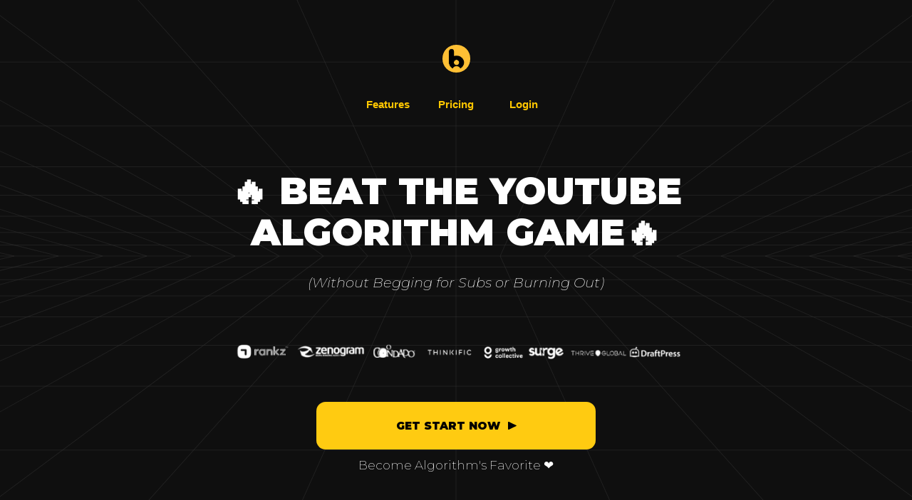

--- FILE ---
content_type: text/html
request_url: https://biteplay.com/?ref=announcekit
body_size: 27874
content:
<!DOCTYPE HTML><html lang="en"><head><title>Biteplay YouTube</title><meta charset="utf-8" /><meta name="viewport" content="width=device-width,initial-scale=1" /><meta name="color-scheme" content="light only" /><meta name="description" content="Biteplay" /><meta property="og:site_name" content="Biteplay YouTube" /><meta property="og:title" content="Biteplay YouTube" /><meta property="og:type" content="website" /><meta property="og:description" content="Biteplay" /><meta property="og:image" content="https://biteplay.com/assets/images/card.jpg?v=14afe5df" /><meta property="og:image:type" content="image/jpeg" /><meta property="og:image:width" content="1280" /><meta property="og:image:height" content="800" /><meta property="og:url" content="https://biteplay.com" /><meta property="twitter:card" content="summary_large_image" /><link rel="canonical" href="https://biteplay.com" /><link href="https://fonts.googleapis.com/css2?display=swap&family=Montserrat:ital,wght@0,200;0,300;0,400;0,500;0,600;0,700;0,800;0,900;1,200;1,300;1,400;1,500;1,600;1,700;1,800;1,900" rel="stylesheet" type="text/css" /><style>html,body,div,span,applet,object,iframe,h1,h2,h3,h4,h5,h6,p,blockquote,pre,a,abbr,acronym,address,big,cite,code,del,dfn,em,img,ins,kbd,q,s,samp,small,strike,strong,sub,sup,tt,var,b,u,i,center,dl,dt,dd,ol,ul,li,fieldset,form,label,legend,table,caption,tbody,tfoot,thead,tr,th,td,article,aside,canvas,details,embed,figure,figcaption,footer,header,hgroup,menu,nav,output,ruby,section,summary,time,mark,audio,video{margin:0;padding:0;border:0;font-size:100%;font:inherit;vertical-align:baseline;}article,aside,details,figcaption,figure,footer,header,hgroup,menu,nav,section{display:block;}body{line-height:1;}ol,ul{list-style:none;}blockquote,q{quotes:none;}blockquote::before,blockquote::after,q::before,q::after{content:'';content:none;}table{border-collapse:collapse;border-spacing:0;}body{-webkit-text-size-adjust:none}mark{background-color:transparent;color:inherit}input::-moz-focus-inner{border:0;padding:0}input[type="text"],input[type="email"],select,textarea{-moz-appearance:none;-webkit-appearance:none;-ms-appearance:none;appearance:none}*, *::before, *::after {box-sizing: border-box;}@keyframes loading-spinner {0% {transform: rotate(0deg);}100% {transform: rotate(360deg);}}.deferred::before {content: '';display: block;width: 4rem;height: 4rem;position: absolute;top: 50%;left: 50%;margin: -2rem 0 0 -2rem;animation: loading-spinner 1s infinite linear;transition: opacity 0.25s ease;transition-delay: 0.5s;opacity: 0;z-index: -1;background-image: url('[data-uri]');background-position: center;background-repeat: no-repeat;background-size: 3rem;}.deferred.loading::before {opacity: 0.35;z-index: 0;}body {line-height: 1.0;min-height: var(--viewport-height);min-width: 320px;overflow-x: hidden;word-wrap: break-word;background-color: #0F0F0F;}body::before {background-attachment: scroll;content: '';display: block;height: var(--background-height);left: 0;pointer-events: none;position: fixed;top: 0;transform: scale(1);width: 100vw;z-index: 0;background-image: url('data:image/svg+xml;charset=utf8,%3Csvg%20width%3D%22640%22%20height%3D%22480%22%20viewBox%3D%220%200%20640%20480%22%20xmlns%3D%22http%3A%2F%2Fwww.w3.org%2F2000%2Fsvg%22%20preserveAspectRatio%3D%22none%22%3E%20%3Cstyle%3E%20line%20%7B%20stroke%3A%20rgba(51,50,50,0.502)%3B%20stroke-width%3A%201.01px%3B%20vector-effect%3A%20non-scaling-stroke%3B%20%7D%20%3C%2Fstyle%3E%20%3Cline%20x1%3D%22640.08%22%20y1%3D%22242.0103%22%20x2%3D%22629.9606%22%20y2%3D%22240.0%22%20%2F%3E%20%3Cline%20x1%3D%22640.9808%22%20y1%3D%22249.2743%22%20x2%3D%22598.9646%22%20y2%3D%22240.0%22%20%2F%3E%20%3Cline%20x1%3D%22642.1139%22%20y1%3D%22258.4121%22%20x2%3D%22567.9685%22%20y2%3D%22240.0%22%20%2F%3E%20%3Cline%20x1%3D%22643.5825%22%20y1%3D%22270.2558%22%20x2%3D%22536.9724%22%20y2%3D%22240.0%22%20%2F%3E%20%3Cline%20x1%3D%22645.5617%22%20y1%3D%22286.2164%22%20x2%3D%22505.9764%22%20y2%3D%22240.0%22%20%2F%3E%20%3Cline%20x1%3D%22648.3735%22%20y1%3D%22308.8922%22%20x2%3D%22474.9803%22%20y2%3D%22240.0%22%20%2F%3E%20%3Cline%20x1%3D%22652.6836%22%20y1%3D%22343.65%22%20x2%3D%22443.9843%22%20y2%3D%22240.0%22%20%2F%3E%20%3Cline%20x1%3D%22660.124%22%20y1%3D%22403.6525%22%20x2%3D%22412.9882%22%20y2%3D%22240.0%22%20%2F%3E%20%3Cline%20x1%3D%22648.2466%22%20y1%3D%22504.4691%22%20x2%3D%22381.9921%22%20y2%3D%22240.0%22%20%2F%3E%20%3Cline%20x1%3D%22484.1233%22%20y1%3D%22504.4691%22%20x2%3D%22350.9961%22%20y2%3D%22240.0%22%20%2F%3E%20%3Cline%20x1%3D%22320.0%22%20y1%3D%22504.4691%22%20x2%3D%22320.0%22%20y2%3D%22240.0%22%20%2F%3E%20%3Cline%20x1%3D%22155.8767%22%20y1%3D%22504.4691%22%20x2%3D%22289.0039%22%20y2%3D%22240.0%22%20%2F%3E%20%3Cline%20x1%3D%22-8.2466%22%20y1%3D%22504.4691%22%20x2%3D%22258.0079%22%20y2%3D%22240.0%22%20%2F%3E%20%3Cline%20x1%3D%22-20.124%22%20y1%3D%22403.6525%22%20x2%3D%22227.0118%22%20y2%3D%22240.0%22%20%2F%3E%20%3Cline%20x1%3D%22-12.6836%22%20y1%3D%22343.65%22%20x2%3D%22196.0157%22%20y2%3D%22240.0%22%20%2F%3E%20%3Cline%20x1%3D%22-8.3735%22%20y1%3D%22308.8922%22%20x2%3D%22165.0197%22%20y2%3D%22240.0%22%20%2F%3E%20%3Cline%20x1%3D%22-5.5617%22%20y1%3D%22286.2164%22%20x2%3D%22134.0236%22%20y2%3D%22240.0%22%20%2F%3E%20%3Cline%20x1%3D%22-3.5825%22%20y1%3D%22270.2558%22%20x2%3D%22103.0276%22%20y2%3D%22240.0%22%20%2F%3E%20%3Cline%20x1%3D%22-2.1139%22%20y1%3D%22258.4121%22%20x2%3D%2272.0315%22%20y2%3D%22240.0%22%20%2F%3E%20%3Cline%20x1%3D%22-0.9808%22%20y1%3D%22249.2743%22%20x2%3D%2241.0354%22%20y2%3D%22240.0%22%20%2F%3E%20%3Cline%20x1%3D%22-0.08%22%20y1%3D%22242.0103%22%20x2%3D%2210.0394%22%20y2%3D%22240.0%22%20%2F%3E%20%3Cline%20x1%3D%22-0.6801%22%20y1%3D%22246.8498%22%20x2%3D%22640.6801%22%20y2%3D%22246.8498%22%20%2F%3E%20%3Cline%20x1%3D%22-1.6678%22%20y1%3D%22254.8144%22%20x2%3D%22641.6678%22%20y2%3D%22254.8144%22%20%2F%3E%20%3Cline%20x1%3D%22-2.9156%22%20y1%3D%22264.8773%22%20x2%3D%22642.9156%22%20y2%3D%22264.8773%22%20%2F%3E%20%3Cline%20x1%3D%22-4.542%22%20y1%3D%22277.9936%22%20x2%3D%22644.542%22%20y2%3D%22277.9936%22%20%2F%3E%20%3Cline%20x1%3D%22-6.7503%22%20y1%3D%22295.8015%22%20x2%3D%22646.7503%22%20y2%3D%22295.8015%22%20%2F%3E%20%3Cline%20x1%3D%22-9.9204%22%20y1%3D%22321.3667%22%20x2%3D%22649.9204%22%20y2%3D%22321.3667%22%20%2F%3E%20%3Cline%20x1%3D%22-14.856%22%20y1%3D%22361.169%22%20x2%3D%22654.856%22%20y2%3D%22361.169%22%20%2F%3E%20%3Cline%20x1%3D%22-23.6008%22%20y1%3D%22431.691%22%20x2%3D%22663.6008%22%20y2%3D%22431.691%22%20%2F%3E%20%3Cline%20x1%3D%220.0%22%20y1%3D%22240.0%22%20x2%3D%22640.0%22%20y2%3D%22240.0%22%20%2F%3E%20%3Cline%20x1%3D%22640.08%22%20y1%3D%22237.9897%22%20x2%3D%22629.9606%22%20y2%3D%22240.0%22%20%2F%3E%20%3Cline%20x1%3D%22640.9808%22%20y1%3D%22230.7257%22%20x2%3D%22598.9646%22%20y2%3D%22240.0%22%20%2F%3E%20%3Cline%20x1%3D%22642.1139%22%20y1%3D%22221.5879%22%20x2%3D%22567.9685%22%20y2%3D%22240.0%22%20%2F%3E%20%3Cline%20x1%3D%22643.5825%22%20y1%3D%22209.7442%22%20x2%3D%22536.9724%22%20y2%3D%22240.0%22%20%2F%3E%20%3Cline%20x1%3D%22645.5617%22%20y1%3D%22193.7836%22%20x2%3D%22505.9764%22%20y2%3D%22240.0%22%20%2F%3E%20%3Cline%20x1%3D%22648.3735%22%20y1%3D%22171.1078%22%20x2%3D%22474.9803%22%20y2%3D%22240.0%22%20%2F%3E%20%3Cline%20x1%3D%22652.6836%22%20y1%3D%22136.35%22%20x2%3D%22443.9843%22%20y2%3D%22240.0%22%20%2F%3E%20%3Cline%20x1%3D%22660.124%22%20y1%3D%2276.3475%22%20x2%3D%22412.9882%22%20y2%3D%22240.0%22%20%2F%3E%20%3Cline%20x1%3D%22648.2466%22%20y1%3D%22-24.4691%22%20x2%3D%22381.9921%22%20y2%3D%22240.0%22%20%2F%3E%20%3Cline%20x1%3D%22484.1233%22%20y1%3D%22-24.4691%22%20x2%3D%22350.9961%22%20y2%3D%22240.0%22%20%2F%3E%20%3Cline%20x1%3D%22320.0%22%20y1%3D%22-24.4691%22%20x2%3D%22320.0%22%20y2%3D%22240.0%22%20%2F%3E%20%3Cline%20x1%3D%22155.8767%22%20y1%3D%22-24.4691%22%20x2%3D%22289.0039%22%20y2%3D%22240.0%22%20%2F%3E%20%3Cline%20x1%3D%22-8.2466%22%20y1%3D%22-24.4691%22%20x2%3D%22258.0079%22%20y2%3D%22240.0%22%20%2F%3E%20%3Cline%20x1%3D%22-20.124%22%20y1%3D%2276.3475%22%20x2%3D%22227.0118%22%20y2%3D%22240.0%22%20%2F%3E%20%3Cline%20x1%3D%22-12.6836%22%20y1%3D%22136.35%22%20x2%3D%22196.0157%22%20y2%3D%22240.0%22%20%2F%3E%20%3Cline%20x1%3D%22-8.3735%22%20y1%3D%22171.1078%22%20x2%3D%22165.0197%22%20y2%3D%22240.0%22%20%2F%3E%20%3Cline%20x1%3D%22-5.5617%22%20y1%3D%22193.7836%22%20x2%3D%22134.0236%22%20y2%3D%22240.0%22%20%2F%3E%20%3Cline%20x1%3D%22-3.5825%22%20y1%3D%22209.7442%22%20x2%3D%22103.0276%22%20y2%3D%22240.0%22%20%2F%3E%20%3Cline%20x1%3D%22-2.1139%22%20y1%3D%22221.5879%22%20x2%3D%2272.0315%22%20y2%3D%22240.0%22%20%2F%3E%20%3Cline%20x1%3D%22-0.9808%22%20y1%3D%22230.7257%22%20x2%3D%2241.0354%22%20y2%3D%22240.0%22%20%2F%3E%20%3Cline%20x1%3D%22-0.08%22%20y1%3D%22237.9897%22%20x2%3D%2210.0394%22%20y2%3D%22240.0%22%20%2F%3E%20%3Cline%20x1%3D%22-0.6801%22%20y1%3D%22233.1502%22%20x2%3D%22640.6801%22%20y2%3D%22233.1502%22%20%2F%3E%20%3Cline%20x1%3D%22-1.6678%22%20y1%3D%22225.1856%22%20x2%3D%22641.6678%22%20y2%3D%22225.1856%22%20%2F%3E%20%3Cline%20x1%3D%22-2.9156%22%20y1%3D%22215.1227%22%20x2%3D%22642.9156%22%20y2%3D%22215.1227%22%20%2F%3E%20%3Cline%20x1%3D%22-4.542%22%20y1%3D%22202.0064%22%20x2%3D%22644.542%22%20y2%3D%22202.0064%22%20%2F%3E%20%3Cline%20x1%3D%22-6.7503%22%20y1%3D%22184.1985%22%20x2%3D%22646.7503%22%20y2%3D%22184.1985%22%20%2F%3E%20%3Cline%20x1%3D%22-9.9204%22%20y1%3D%22158.6333%22%20x2%3D%22649.9204%22%20y2%3D%22158.6333%22%20%2F%3E%20%3Cline%20x1%3D%22-14.856%22%20y1%3D%22118.831%22%20x2%3D%22654.856%22%20y2%3D%22118.831%22%20%2F%3E%20%3Cline%20x1%3D%22-23.6008%22%20y1%3D%2248.309%22%20x2%3D%22663.6008%22%20y2%3D%2248.309%22%20%2F%3E%3C%2Fsvg%3E');background-size: 100% 150%;background-position: center;background-repeat: no-repeat;}:root {--background-height: 100vh;--site-language-alignment: left;--site-language-direction: ltr;--site-language-flex-alignment: flex-start;--site-language-indent-left: 1;--site-language-indent-right: 0;--site-language-margin-left: 0;--site-language-margin-right: auto;--viewport-height: 100vh;}html {font-size: 18pt;}u {text-decoration: underline;}strong {color: inherit;font-weight: bolder;}em {font-style: italic;}code {background-color: rgba(144,144,144,0.25);border-radius: 0.25em;font-family: 'Lucida Console', 'Courier New', monospace;font-size: 0.9em;font-weight: normal;letter-spacing: 0;margin: 0 0.25em;padding: 0.25em 0.5em;text-indent: 0;}mark {background-color: rgba(144,144,144,0.25);}spoiler-text {-webkit-text-stroke: 0;background-color: rgba(32,32,32,0.75);text-shadow: none;text-stroke: 0;color: transparent;cursor: pointer;transition: color 0.1s ease-in-out;}spoiler-text.active {color: #FFFFFF;cursor: text;}s {text-decoration: line-through;}sub {font-size: smaller;vertical-align: sub;}sup {font-size: smaller;vertical-align: super;}a {color: inherit;text-decoration: underline;transition: color 0.25s ease;}a[onclick]:not([href]) {cursor: pointer;}unloaded-script {display: none;}.site-wrapper {-webkit-overflow-scrolling: touch;align-items: center;display: flex;flex-direction: column;justify-content: center;min-height: var(--viewport-height);overflow: hidden;position: relative;z-index: 2;}.site-main {--alignment: center;--flex-alignment: center;--indent-left: 1;--indent-right: 1;--margin-left: auto;--margin-right: auto;--border-radius-tl: 0;--border-radius-tr: 0;--border-radius-br: 0;--border-radius-bl: 0;align-items: center;display: flex;flex-grow: 0;flex-shrink: 0;justify-content: center;max-width: 100%;position: relative;text-align: var(--alignment);z-index: 1;}.site-main > .inner {--padding-horizontal: 3rem;--padding-vertical: 3rem;--spacing: 0.75rem;--width: 50rem;border-radius: var(--border-radius-tl) var(--border-radius-tr) var(--border-radius-br) var(--border-radius-bl);max-width: 100%;position: relative;width: var(--width);z-index: 1;padding: var(--padding-vertical) var(--padding-horizontal);}.site-main > .inner > * {margin-top: var(--spacing);margin-bottom: var(--spacing);}.site-main > .inner > :first-child {margin-top: 0 !important;}.site-main > .inner > :last-child {margin-bottom: 0 !important;}.site-main > .inner > .full {margin-left: calc(var(--padding-horizontal) * -1);max-width: calc(100% + calc(var(--padding-horizontal) * 2) + 0.4725px);width: calc(100% + calc(var(--padding-horizontal) * 2) + 0.4725px);}.site-main > .inner > .full:first-child {border-top-left-radius: inherit;border-top-right-radius: inherit;margin-top: calc(var(--padding-vertical) * -1) !important;}.site-main > .inner > .full:last-child {border-bottom-left-radius: inherit;border-bottom-right-radius: inherit;margin-bottom: calc(var(--padding-vertical) * -1) !important;}.site-main > .inner > .full.screen {border-radius: 0 !important;max-width: 100vw;position: relative;width: 100vw;left: 50%;margin-left: -50vw;right: auto;}body.is-instant .site-main, body.is-instant .site-main > .inner > *,body.is-instant .site-main > .inner > section > * {transition: none !important;}body.is-instant::after {display: none !important;transition: none !important;}.container-component {position: relative;}.container-component > .wrapper {vertical-align: top;position: relative;max-width: 100%;border-radius: inherit;}.container-component > .wrapper > .inner {vertical-align: top;position: relative;max-width: 100%;border-radius: inherit;text-align: var(--alignment);}.container-component.full:first-child > .wrapper {border-top-left-radius: inherit;border-top-right-radius: inherit;}.container-component.full:last-child > .wrapper {border-bottom-left-radius: inherit;border-bottom-right-radius: inherit;}.container-component.full:first-child > .wrapper > .inner {border-top-left-radius: inherit;border-top-right-radius: inherit;}.container-component.full:last-child > .wrapper > .inner {border-bottom-left-radius: inherit;border-bottom-right-radius: inherit;}.container-component.instance-1:not(:last-child) {margin-bottom: 0.125rem !important;}.container-component.instance-1 > .wrapper {display: inline-block;width: 74rem;background-color: transparent;}.container-component.instance-1 > .wrapper > .inner {--gutters: 2rem;--padding-horizontal: 2rem;--padding-vertical: 0.625rem;padding: var(--padding-vertical) var(--padding-horizontal);}.container-component.instance-1.default > .wrapper > .inner > * {margin-bottom: var(--spacing);margin-top: var(--spacing);}.container-component.instance-1.default > .wrapper > .inner > *:first-child {margin-top: 0 !important;}.container-component.instance-1.default > .wrapper > .inner > *:last-child {margin-bottom: 0 !important;}.container-component.instance-1.columns > .wrapper > .inner {flex-wrap: wrap;display: flex;align-items: flex-start;}.container-component.instance-1.columns > .wrapper > .inner > * {flex-grow: 0;flex-shrink: 0;max-width: 100%;text-align: var(--alignment);padding: 0 0 0 var(--gutters);}.container-component.instance-1.columns > .wrapper > .inner > * > * {margin-bottom: var(--spacing);margin-top: var(--spacing);}.container-component.instance-1.columns > .wrapper > .inner > * > *:first-child {margin-top: 0 !important;}.container-component.instance-1.columns > .wrapper > .inner > * > *:last-child {margin-bottom: 0 !important;}.container-component.instance-1.columns > .wrapper > .inner > *:first-child {margin-left: calc(var(--gutters) * -1);}.container-component.instance-1.default > .wrapper > .inner > .full {margin-left: calc(var(--padding-horizontal) * -1);max-width: none !important;width: calc(100% + (var(--padding-horizontal) * 2) + 0.4725px);}.container-component.instance-1.default > .wrapper > .inner > .full:first-child {margin-top: calc(var(--padding-vertical) * -1) !important;border-top-left-radius: inherit;border-top-right-radius: inherit;}.container-component.instance-1.default > .wrapper > .inner > .full:last-child {margin-bottom: calc(var(--padding-vertical) * -1) !important;border-bottom-left-radius: inherit;border-bottom-right-radius: inherit;}.container-component.instance-1.columns > .wrapper > .inner > div > .full {margin-left: calc(var(--gutters) * -0.5);max-width: none !important;width: calc(100% + var(--gutters) + 0.4725px);}.container-component.instance-1.columns > .wrapper > .inner > div:first-child > .full {margin-left: calc(var(--padding-horizontal) * -1);width: calc(100% + var(--padding-horizontal) + calc(var(--gutters) * 0.5) + 0.4725px);}.container-component.instance-1.columns > .wrapper > .inner > div:last-child > .full {width: calc(100% + var(--padding-horizontal) + calc(var(--gutters) * 0.5) + 0.4725px);}.container-component.instance-1.columns > .wrapper > .inner > div > .full:first-child {margin-top: calc(var(--padding-vertical) * -1) !important;}.container-component.instance-1.columns > .wrapper > .inner > div > .full:last-child {margin-bottom: calc(var(--padding-vertical) * -1) !important;}.container-component.instance-1.columns > .wrapper > .inner > div:first-child, .container-component.instance-1.columns > .wrapper > .inner > div:first-child > .full:first-child {border-top-left-radius: inherit;}.container-component.instance-1.columns > .wrapper > .inner > div:last-child, .container-component.instance-1.columns > .wrapper > .inner > div:last-child > .full:first-child {border-top-right-radius: inherit;}.container-component.instance-1.columns > .wrapper > .inner > .full {align-self: stretch;}.container-component.instance-1.columns > .wrapper > .inner > .full:first-child {border-bottom-left-radius: inherit;border-top-left-radius: inherit;}.container-component.instance-1.columns > .wrapper > .inner > .full:last-child {border-bottom-right-radius: inherit;border-top-right-radius: inherit;}.container-component.instance-1.columns > .wrapper > .inner > .full > .full:first-child:last-child {border-radius: inherit;height: calc(100% + (var(--padding-vertical) * 2));}.container-component.instance-1.columns > .wrapper > .inner > .full > .full:first-child:last-child > * {border-radius: inherit;height: 100%;position: absolute;width: 100%;}.container-component.instance-5:not(:first-child) {margin-top: 0.125rem !important;}.container-component.instance-5 > .wrapper {display: inline-block;width: 20rem;background-color: transparent;border-radius: 3rem;}.container-component.instance-5 > .wrapper > .inner {--gutters: 0.5rem;--padding-horizontal: 2rem;--padding-vertical: 1.25rem;padding: var(--padding-vertical) var(--padding-horizontal);border-radius: calc(3rem - 0px);}.container-component.instance-5.default > .wrapper > .inner > * {margin-bottom: var(--spacing);margin-top: var(--spacing);}.container-component.instance-5.default > .wrapper > .inner > *:first-child {margin-top: 0 !important;}.container-component.instance-5.default > .wrapper > .inner > *:last-child {margin-bottom: 0 !important;}.container-component.instance-5.columns > .wrapper > .inner {flex-wrap: wrap;display: flex;align-items: flex-start;}.container-component.instance-5.columns > .wrapper > .inner > * {flex-grow: 0;flex-shrink: 0;max-width: 100%;text-align: var(--alignment);padding: 0 0 0 var(--gutters);}.container-component.instance-5.columns > .wrapper > .inner > * > * {margin-bottom: var(--spacing);margin-top: var(--spacing);}.container-component.instance-5.columns > .wrapper > .inner > * > *:first-child {margin-top: 0 !important;}.container-component.instance-5.columns > .wrapper > .inner > * > *:last-child {margin-bottom: 0 !important;}.container-component.instance-5.columns > .wrapper > .inner > *:first-child {margin-left: calc(var(--gutters) * -1);}.container-component.instance-5.default > .wrapper > .inner > .full {margin-left: calc(var(--padding-horizontal) * -1);max-width: none !important;width: calc(100% + (var(--padding-horizontal) * 2) + 0.4725px);}.container-component.instance-5.default > .wrapper > .inner > .full:first-child {margin-top: calc(var(--padding-vertical) * -1) !important;border-top-left-radius: inherit;border-top-right-radius: inherit;}.container-component.instance-5.default > .wrapper > .inner > .full:last-child {margin-bottom: calc(var(--padding-vertical) * -1) !important;border-bottom-left-radius: inherit;border-bottom-right-radius: inherit;}.container-component.instance-5.columns > .wrapper > .inner > div > .full {margin-left: calc(var(--gutters) * -0.5);max-width: none !important;width: calc(100% + var(--gutters) + 0.4725px);}.container-component.instance-5.columns > .wrapper > .inner > div:first-child > .full {margin-left: calc(var(--padding-horizontal) * -1);width: calc(100% + var(--padding-horizontal) + calc(var(--gutters) * 0.5) + 0.4725px);}.container-component.instance-5.columns > .wrapper > .inner > div:last-child > .full {width: calc(100% + var(--padding-horizontal) + calc(var(--gutters) * 0.5) + 0.4725px);}.container-component.instance-5.columns > .wrapper > .inner > div > .full:first-child {margin-top: calc(var(--padding-vertical) * -1) !important;}.container-component.instance-5.columns > .wrapper > .inner > div > .full:last-child {margin-bottom: calc(var(--padding-vertical) * -1) !important;}.container-component.instance-5.columns > .wrapper > .inner > div:first-child, .container-component.instance-5.columns > .wrapper > .inner > div:first-child > .full:first-child {border-top-left-radius: inherit;}.container-component.instance-5.columns > .wrapper > .inner > div:last-child, .container-component.instance-5.columns > .wrapper > .inner > div:last-child > .full:first-child {border-top-right-radius: inherit;}.container-component.instance-5.columns > .wrapper > .inner > .full {align-self: stretch;}.container-component.instance-5.columns > .wrapper > .inner > .full:first-child {border-bottom-left-radius: inherit;border-top-left-radius: inherit;}.container-component.instance-5.columns > .wrapper > .inner > .full:last-child {border-bottom-right-radius: inherit;border-top-right-radius: inherit;}.container-component.instance-5.columns > .wrapper > .inner > .full > .full:first-child:last-child {border-radius: inherit;height: calc(100% + (var(--padding-vertical) * 2));}.container-component.instance-5.columns > .wrapper > .inner > .full > .full:first-child:last-child > * {border-radius: inherit;height: 100%;position: absolute;width: 100%;}.container-component.instance-5 > .wrapper > .inner > :nth-child(1) {width: calc(33.33333% + (var(--gutters) / 3));}.container-component.instance-5 > .wrapper > .inner > :nth-child(2) {width: calc(33.33333% + (var(--gutters) / 3));}.container-component.instance-5 > .wrapper > .inner > :nth-child(3) {width: calc(33.33333% + (var(--gutters) / 3));}.container-component.instance-2:not(:first-child) {margin-top: 3.25rem !important;}.container-component.instance-2 > .wrapper {display: inline-block;width: 75rem;background-color: transparent;}.container-component.instance-2 > .wrapper > .inner {--gutters: 2rem;--padding-horizontal: 2rem;--padding-vertical: 0.375rem;padding: var(--padding-vertical) var(--padding-horizontal);}.container-component.instance-2.default > .wrapper > .inner > * {margin-bottom: var(--spacing);margin-top: var(--spacing);}.container-component.instance-2.default > .wrapper > .inner > *:first-child {margin-top: 0 !important;}.container-component.instance-2.default > .wrapper > .inner > *:last-child {margin-bottom: 0 !important;}.container-component.instance-2.columns > .wrapper > .inner {flex-wrap: wrap;display: flex;align-items: flex-start;}.container-component.instance-2.columns > .wrapper > .inner > * {flex-grow: 0;flex-shrink: 0;max-width: 100%;text-align: var(--alignment);padding: 0 0 0 var(--gutters);}.container-component.instance-2.columns > .wrapper > .inner > * > * {margin-bottom: var(--spacing);margin-top: var(--spacing);}.container-component.instance-2.columns > .wrapper > .inner > * > *:first-child {margin-top: 0 !important;}.container-component.instance-2.columns > .wrapper > .inner > * > *:last-child {margin-bottom: 0 !important;}.container-component.instance-2.columns > .wrapper > .inner > *:first-child {margin-left: calc(var(--gutters) * -1);}.container-component.instance-2.default > .wrapper > .inner > .full {margin-left: calc(var(--padding-horizontal) * -1);max-width: none !important;width: calc(100% + (var(--padding-horizontal) * 2) + 0.4725px);}.container-component.instance-2.default > .wrapper > .inner > .full:first-child {margin-top: calc(var(--padding-vertical) * -1) !important;border-top-left-radius: inherit;border-top-right-radius: inherit;}.container-component.instance-2.default > .wrapper > .inner > .full:last-child {margin-bottom: calc(var(--padding-vertical) * -1) !important;border-bottom-left-radius: inherit;border-bottom-right-radius: inherit;}.container-component.instance-2.columns > .wrapper > .inner > div > .full {margin-left: calc(var(--gutters) * -0.5);max-width: none !important;width: calc(100% + var(--gutters) + 0.4725px);}.container-component.instance-2.columns > .wrapper > .inner > div:first-child > .full {margin-left: calc(var(--padding-horizontal) * -1);width: calc(100% + var(--padding-horizontal) + calc(var(--gutters) * 0.5) + 0.4725px);}.container-component.instance-2.columns > .wrapper > .inner > div:last-child > .full {width: calc(100% + var(--padding-horizontal) + calc(var(--gutters) * 0.5) + 0.4725px);}.container-component.instance-2.columns > .wrapper > .inner > div > .full:first-child {margin-top: calc(var(--padding-vertical) * -1) !important;}.container-component.instance-2.columns > .wrapper > .inner > div > .full:last-child {margin-bottom: calc(var(--padding-vertical) * -1) !important;}.container-component.instance-2.columns > .wrapper > .inner > div:first-child, .container-component.instance-2.columns > .wrapper > .inner > div:first-child > .full:first-child {border-top-left-radius: inherit;}.container-component.instance-2.columns > .wrapper > .inner > div:last-child, .container-component.instance-2.columns > .wrapper > .inner > div:last-child > .full:first-child {border-top-right-radius: inherit;}.container-component.instance-2.columns > .wrapper > .inner > .full {align-self: stretch;}.container-component.instance-2.columns > .wrapper > .inner > .full:first-child {border-bottom-left-radius: inherit;border-top-left-radius: inherit;}.container-component.instance-2.columns > .wrapper > .inner > .full:last-child {border-bottom-right-radius: inherit;border-top-right-radius: inherit;}.container-component.instance-2.columns > .wrapper > .inner > .full > .full:first-child:last-child {border-radius: inherit;height: calc(100% + (var(--padding-vertical) * 2));}.container-component.instance-2.columns > .wrapper > .inner > .full > .full:first-child:last-child > * {border-radius: inherit;height: 100%;position: absolute;width: 100%;}.container-component.instance-7:not(:first-child) {margin-top: 1.625rem !important;}.container-component.instance-7 > .wrapper {display: inline-block;width: 75rem;background-color: transparent;}.container-component.instance-7 > .wrapper > .inner {--gutters: 2rem;--padding-horizontal: 2rem;--padding-vertical: 0.375rem;padding: var(--padding-vertical) var(--padding-horizontal);}.container-component.instance-7.default > .wrapper > .inner > * {margin-bottom: var(--spacing);margin-top: var(--spacing);}.container-component.instance-7.default > .wrapper > .inner > *:first-child {margin-top: 0 !important;}.container-component.instance-7.default > .wrapper > .inner > *:last-child {margin-bottom: 0 !important;}.container-component.instance-7.columns > .wrapper > .inner {flex-wrap: wrap;display: flex;align-items: flex-start;}.container-component.instance-7.columns > .wrapper > .inner > * {flex-grow: 0;flex-shrink: 0;max-width: 100%;text-align: var(--alignment);padding: 0 0 0 var(--gutters);}.container-component.instance-7.columns > .wrapper > .inner > * > * {margin-bottom: var(--spacing);margin-top: var(--spacing);}.container-component.instance-7.columns > .wrapper > .inner > * > *:first-child {margin-top: 0 !important;}.container-component.instance-7.columns > .wrapper > .inner > * > *:last-child {margin-bottom: 0 !important;}.container-component.instance-7.columns > .wrapper > .inner > *:first-child {margin-left: calc(var(--gutters) * -1);}.container-component.instance-7.default > .wrapper > .inner > .full {margin-left: calc(var(--padding-horizontal) * -1);max-width: none !important;width: calc(100% + (var(--padding-horizontal) * 2) + 0.4725px);}.container-component.instance-7.default > .wrapper > .inner > .full:first-child {margin-top: calc(var(--padding-vertical) * -1) !important;border-top-left-radius: inherit;border-top-right-radius: inherit;}.container-component.instance-7.default > .wrapper > .inner > .full:last-child {margin-bottom: calc(var(--padding-vertical) * -1) !important;border-bottom-left-radius: inherit;border-bottom-right-radius: inherit;}.container-component.instance-7.columns > .wrapper > .inner > div > .full {margin-left: calc(var(--gutters) * -0.5);max-width: none !important;width: calc(100% + var(--gutters) + 0.4725px);}.container-component.instance-7.columns > .wrapper > .inner > div:first-child > .full {margin-left: calc(var(--padding-horizontal) * -1);width: calc(100% + var(--padding-horizontal) + calc(var(--gutters) * 0.5) + 0.4725px);}.container-component.instance-7.columns > .wrapper > .inner > div:last-child > .full {width: calc(100% + var(--padding-horizontal) + calc(var(--gutters) * 0.5) + 0.4725px);}.container-component.instance-7.columns > .wrapper > .inner > div > .full:first-child {margin-top: calc(var(--padding-vertical) * -1) !important;}.container-component.instance-7.columns > .wrapper > .inner > div > .full:last-child {margin-bottom: calc(var(--padding-vertical) * -1) !important;}.container-component.instance-7.columns > .wrapper > .inner > div:first-child, .container-component.instance-7.columns > .wrapper > .inner > div:first-child > .full:first-child {border-top-left-radius: inherit;}.container-component.instance-7.columns > .wrapper > .inner > div:last-child, .container-component.instance-7.columns > .wrapper > .inner > div:last-child > .full:first-child {border-top-right-radius: inherit;}.container-component.instance-7.columns > .wrapper > .inner > .full {align-self: stretch;}.container-component.instance-7.columns > .wrapper > .inner > .full:first-child {border-bottom-left-radius: inherit;border-top-left-radius: inherit;}.container-component.instance-7.columns > .wrapper > .inner > .full:last-child {border-bottom-right-radius: inherit;border-top-right-radius: inherit;}.container-component.instance-7.columns > .wrapper > .inner > .full > .full:first-child:last-child {border-radius: inherit;height: calc(100% + (var(--padding-vertical) * 2));}.container-component.instance-7.columns > .wrapper > .inner > .full > .full:first-child:last-child > * {border-radius: inherit;height: 100%;position: absolute;width: 100%;}.container-component.instance-4 > .wrapper {display: inline-block;width: 75rem;background-color: transparent;}.container-component.instance-4 > .wrapper > .inner {--gutters: 2rem;--padding-horizontal: 2rem;--padding-vertical: 2rem;padding: var(--padding-vertical) var(--padding-horizontal);}.container-component.instance-4.default > .wrapper > .inner > * {margin-bottom: var(--spacing);margin-top: var(--spacing);}.container-component.instance-4.default > .wrapper > .inner > *:first-child {margin-top: 0 !important;}.container-component.instance-4.default > .wrapper > .inner > *:last-child {margin-bottom: 0 !important;}.container-component.instance-4.columns > .wrapper > .inner {flex-wrap: wrap;display: flex;align-items: flex-start;}.container-component.instance-4.columns > .wrapper > .inner > * {flex-grow: 0;flex-shrink: 0;max-width: 100%;text-align: var(--alignment);padding: 0 0 0 var(--gutters);}.container-component.instance-4.columns > .wrapper > .inner > * > * {margin-bottom: var(--spacing);margin-top: var(--spacing);}.container-component.instance-4.columns > .wrapper > .inner > * > *:first-child {margin-top: 0 !important;}.container-component.instance-4.columns > .wrapper > .inner > * > *:last-child {margin-bottom: 0 !important;}.container-component.instance-4.columns > .wrapper > .inner > *:first-child {margin-left: calc(var(--gutters) * -1);}.container-component.instance-4.default > .wrapper > .inner > .full {margin-left: calc(var(--padding-horizontal) * -1);max-width: none !important;width: calc(100% + (var(--padding-horizontal) * 2) + 0.4725px);}.container-component.instance-4.default > .wrapper > .inner > .full:first-child {margin-top: calc(var(--padding-vertical) * -1) !important;border-top-left-radius: inherit;border-top-right-radius: inherit;}.container-component.instance-4.default > .wrapper > .inner > .full:last-child {margin-bottom: calc(var(--padding-vertical) * -1) !important;border-bottom-left-radius: inherit;border-bottom-right-radius: inherit;}.container-component.instance-4.columns > .wrapper > .inner > div > .full {margin-left: calc(var(--gutters) * -0.5);max-width: none !important;width: calc(100% + var(--gutters) + 0.4725px);}.container-component.instance-4.columns > .wrapper > .inner > div:first-child > .full {margin-left: calc(var(--padding-horizontal) * -1);width: calc(100% + var(--padding-horizontal) + calc(var(--gutters) * 0.5) + 0.4725px);}.container-component.instance-4.columns > .wrapper > .inner > div:last-child > .full {width: calc(100% + var(--padding-horizontal) + calc(var(--gutters) * 0.5) + 0.4725px);}.container-component.instance-4.columns > .wrapper > .inner > div > .full:first-child {margin-top: calc(var(--padding-vertical) * -1) !important;}.container-component.instance-4.columns > .wrapper > .inner > div > .full:last-child {margin-bottom: calc(var(--padding-vertical) * -1) !important;}.container-component.instance-4.columns > .wrapper > .inner > div:first-child, .container-component.instance-4.columns > .wrapper > .inner > div:first-child > .full:first-child {border-top-left-radius: inherit;}.container-component.instance-4.columns > .wrapper > .inner > div:last-child, .container-component.instance-4.columns > .wrapper > .inner > div:last-child > .full:first-child {border-top-right-radius: inherit;}.container-component.instance-4.columns > .wrapper > .inner > .full {align-self: stretch;}.container-component.instance-4.columns > .wrapper > .inner > .full:first-child {border-bottom-left-radius: inherit;border-top-left-radius: inherit;}.container-component.instance-4.columns > .wrapper > .inner > .full:last-child {border-bottom-right-radius: inherit;border-top-right-radius: inherit;}.container-component.instance-4.columns > .wrapper > .inner > .full > .full:first-child:last-child {border-radius: inherit;height: calc(100% + (var(--padding-vertical) * 2));}.container-component.instance-4.columns > .wrapper > .inner > .full > .full:first-child:last-child > * {border-radius: inherit;height: 100%;position: absolute;width: 100%;}.container-component.instance-26:not(:first-child) {margin-top: 6rem !important;}.container-component.instance-26:not(:last-child) {margin-bottom: 6rem !important;}.container-component.instance-26 > .wrapper {display: inline-block;width: 75rem;background-color: transparent;}.container-component.instance-26 > .wrapper > .inner {--gutters: 2rem;--padding-horizontal: 2rem;--padding-vertical: 0.375rem;padding: var(--padding-vertical) var(--padding-horizontal);}.container-component.instance-26.default > .wrapper > .inner > * {margin-bottom: var(--spacing);margin-top: var(--spacing);}.container-component.instance-26.default > .wrapper > .inner > *:first-child {margin-top: 0 !important;}.container-component.instance-26.default > .wrapper > .inner > *:last-child {margin-bottom: 0 !important;}.container-component.instance-26.columns > .wrapper > .inner {flex-wrap: wrap;display: flex;align-items: flex-start;}.container-component.instance-26.columns > .wrapper > .inner > * {flex-grow: 0;flex-shrink: 0;max-width: 100%;text-align: var(--alignment);padding: 0 0 0 var(--gutters);}.container-component.instance-26.columns > .wrapper > .inner > * > * {margin-bottom: var(--spacing);margin-top: var(--spacing);}.container-component.instance-26.columns > .wrapper > .inner > * > *:first-child {margin-top: 0 !important;}.container-component.instance-26.columns > .wrapper > .inner > * > *:last-child {margin-bottom: 0 !important;}.container-component.instance-26.columns > .wrapper > .inner > *:first-child {margin-left: calc(var(--gutters) * -1);}.container-component.instance-26.default > .wrapper > .inner > .full {margin-left: calc(var(--padding-horizontal) * -1);max-width: none !important;width: calc(100% + (var(--padding-horizontal) * 2) + 0.4725px);}.container-component.instance-26.default > .wrapper > .inner > .full:first-child {margin-top: calc(var(--padding-vertical) * -1) !important;border-top-left-radius: inherit;border-top-right-radius: inherit;}.container-component.instance-26.default > .wrapper > .inner > .full:last-child {margin-bottom: calc(var(--padding-vertical) * -1) !important;border-bottom-left-radius: inherit;border-bottom-right-radius: inherit;}.container-component.instance-26.columns > .wrapper > .inner > div > .full {margin-left: calc(var(--gutters) * -0.5);max-width: none !important;width: calc(100% + var(--gutters) + 0.4725px);}.container-component.instance-26.columns > .wrapper > .inner > div:first-child > .full {margin-left: calc(var(--padding-horizontal) * -1);width: calc(100% + var(--padding-horizontal) + calc(var(--gutters) * 0.5) + 0.4725px);}.container-component.instance-26.columns > .wrapper > .inner > div:last-child > .full {width: calc(100% + var(--padding-horizontal) + calc(var(--gutters) * 0.5) + 0.4725px);}.container-component.instance-26.columns > .wrapper > .inner > div > .full:first-child {margin-top: calc(var(--padding-vertical) * -1) !important;}.container-component.instance-26.columns > .wrapper > .inner > div > .full:last-child {margin-bottom: calc(var(--padding-vertical) * -1) !important;}.container-component.instance-26.columns > .wrapper > .inner > div:first-child, .container-component.instance-26.columns > .wrapper > .inner > div:first-child > .full:first-child {border-top-left-radius: inherit;}.container-component.instance-26.columns > .wrapper > .inner > div:last-child, .container-component.instance-26.columns > .wrapper > .inner > div:last-child > .full:first-child {border-top-right-radius: inherit;}.container-component.instance-26.columns > .wrapper > .inner > .full {align-self: stretch;}.container-component.instance-26.columns > .wrapper > .inner > .full:first-child {border-bottom-left-radius: inherit;border-top-left-radius: inherit;}.container-component.instance-26.columns > .wrapper > .inner > .full:last-child {border-bottom-right-radius: inherit;border-top-right-radius: inherit;}.container-component.instance-26.columns > .wrapper > .inner > .full > .full:first-child:last-child {border-radius: inherit;height: calc(100% + (var(--padding-vertical) * 2));}.container-component.instance-26.columns > .wrapper > .inner > .full > .full:first-child:last-child > * {border-radius: inherit;height: 100%;position: absolute;width: 100%;}.container-component.instance-8:not(:first-child) {margin-top: 6rem !important;}.container-component.instance-8:not(:last-child) {margin-bottom: 2rem !important;}.container-component.instance-8 > .wrapper {display: inline-block;width: 75rem;background-color: transparent;}.container-component.instance-8 > .wrapper > .inner {--gutters: 2rem;--padding-horizontal: 2rem;--padding-vertical: 5.5rem;padding: var(--padding-vertical) var(--padding-horizontal);}.container-component.instance-8.default > .wrapper > .inner > * {margin-bottom: var(--spacing);margin-top: var(--spacing);}.container-component.instance-8.default > .wrapper > .inner > *:first-child {margin-top: 0 !important;}.container-component.instance-8.default > .wrapper > .inner > *:last-child {margin-bottom: 0 !important;}.container-component.instance-8.columns > .wrapper > .inner {flex-wrap: wrap;display: flex;align-items: flex-start;}.container-component.instance-8.columns > .wrapper > .inner > * {flex-grow: 0;flex-shrink: 0;max-width: 100%;text-align: var(--alignment);padding: 0 0 0 var(--gutters);}.container-component.instance-8.columns > .wrapper > .inner > * > * {margin-bottom: var(--spacing);margin-top: var(--spacing);}.container-component.instance-8.columns > .wrapper > .inner > * > *:first-child {margin-top: 0 !important;}.container-component.instance-8.columns > .wrapper > .inner > * > *:last-child {margin-bottom: 0 !important;}.container-component.instance-8.columns > .wrapper > .inner > *:first-child {margin-left: calc(var(--gutters) * -1);}.container-component.instance-8.default > .wrapper > .inner > .full {margin-left: calc(var(--padding-horizontal) * -1);max-width: none !important;width: calc(100% + (var(--padding-horizontal) * 2) + 0.4725px);}.container-component.instance-8.default > .wrapper > .inner > .full:first-child {margin-top: calc(var(--padding-vertical) * -1) !important;border-top-left-radius: inherit;border-top-right-radius: inherit;}.container-component.instance-8.default > .wrapper > .inner > .full:last-child {margin-bottom: calc(var(--padding-vertical) * -1) !important;border-bottom-left-radius: inherit;border-bottom-right-radius: inherit;}.container-component.instance-8.columns > .wrapper > .inner > div > .full {margin-left: calc(var(--gutters) * -0.5);max-width: none !important;width: calc(100% + var(--gutters) + 0.4725px);}.container-component.instance-8.columns > .wrapper > .inner > div:first-child > .full {margin-left: calc(var(--padding-horizontal) * -1);width: calc(100% + var(--padding-horizontal) + calc(var(--gutters) * 0.5) + 0.4725px);}.container-component.instance-8.columns > .wrapper > .inner > div:last-child > .full {width: calc(100% + var(--padding-horizontal) + calc(var(--gutters) * 0.5) + 0.4725px);}.container-component.instance-8.columns > .wrapper > .inner > div > .full:first-child {margin-top: calc(var(--padding-vertical) * -1) !important;}.container-component.instance-8.columns > .wrapper > .inner > div > .full:last-child {margin-bottom: calc(var(--padding-vertical) * -1) !important;}.container-component.instance-8.columns > .wrapper > .inner > div:first-child, .container-component.instance-8.columns > .wrapper > .inner > div:first-child > .full:first-child {border-top-left-radius: inherit;}.container-component.instance-8.columns > .wrapper > .inner > div:last-child, .container-component.instance-8.columns > .wrapper > .inner > div:last-child > .full:first-child {border-top-right-radius: inherit;}.container-component.instance-8.columns > .wrapper > .inner > .full {align-self: stretch;}.container-component.instance-8.columns > .wrapper > .inner > .full:first-child {border-bottom-left-radius: inherit;border-top-left-radius: inherit;}.container-component.instance-8.columns > .wrapper > .inner > .full:last-child {border-bottom-right-radius: inherit;border-top-right-radius: inherit;}.container-component.instance-8.columns > .wrapper > .inner > .full > .full:first-child:last-child {border-radius: inherit;height: calc(100% + (var(--padding-vertical) * 2));}.container-component.instance-8.columns > .wrapper > .inner > .full > .full:first-child:last-child > * {border-radius: inherit;height: 100%;position: absolute;width: 100%;}.container-component.instance-8 > .wrapper > .inner > :nth-child(1) {width: calc(20% + (var(--gutters) / 5));}.container-component.instance-8 > .wrapper > .inner > :nth-child(2) {width: calc(20% + (var(--gutters) / 5));}.container-component.instance-8 > .wrapper > .inner > :nth-child(3) {width: calc(20% + (var(--gutters) / 5));}.container-component.instance-8 > .wrapper > .inner > :nth-child(4) {width: calc(20% + (var(--gutters) / 5));}.container-component.instance-8 > .wrapper > .inner > :nth-child(5) {width: calc(20% + (var(--gutters) / 5));}.container-component.instance-18:not(:first-child) {margin-top: 6rem !important;}.container-component.instance-18:not(:last-child) {margin-bottom: 6rem !important;}.container-component.instance-18 > .wrapper {display: inline-block;width: 75rem;background-color: transparent;}.container-component.instance-18 > .wrapper > .inner {--gutters: 2rem;--padding-horizontal: 2rem;--padding-vertical: 0.375rem;padding: var(--padding-vertical) var(--padding-horizontal);}.container-component.instance-18.default > .wrapper > .inner > * {margin-bottom: var(--spacing);margin-top: var(--spacing);}.container-component.instance-18.default > .wrapper > .inner > *:first-child {margin-top: 0 !important;}.container-component.instance-18.default > .wrapper > .inner > *:last-child {margin-bottom: 0 !important;}.container-component.instance-18.columns > .wrapper > .inner {flex-wrap: wrap;display: flex;align-items: flex-start;}.container-component.instance-18.columns > .wrapper > .inner > * {flex-grow: 0;flex-shrink: 0;max-width: 100%;text-align: var(--alignment);padding: 0 0 0 var(--gutters);}.container-component.instance-18.columns > .wrapper > .inner > * > * {margin-bottom: var(--spacing);margin-top: var(--spacing);}.container-component.instance-18.columns > .wrapper > .inner > * > *:first-child {margin-top: 0 !important;}.container-component.instance-18.columns > .wrapper > .inner > * > *:last-child {margin-bottom: 0 !important;}.container-component.instance-18.columns > .wrapper > .inner > *:first-child {margin-left: calc(var(--gutters) * -1);}.container-component.instance-18.default > .wrapper > .inner > .full {margin-left: calc(var(--padding-horizontal) * -1);max-width: none !important;width: calc(100% + (var(--padding-horizontal) * 2) + 0.4725px);}.container-component.instance-18.default > .wrapper > .inner > .full:first-child {margin-top: calc(var(--padding-vertical) * -1) !important;border-top-left-radius: inherit;border-top-right-radius: inherit;}.container-component.instance-18.default > .wrapper > .inner > .full:last-child {margin-bottom: calc(var(--padding-vertical) * -1) !important;border-bottom-left-radius: inherit;border-bottom-right-radius: inherit;}.container-component.instance-18.columns > .wrapper > .inner > div > .full {margin-left: calc(var(--gutters) * -0.5);max-width: none !important;width: calc(100% + var(--gutters) + 0.4725px);}.container-component.instance-18.columns > .wrapper > .inner > div:first-child > .full {margin-left: calc(var(--padding-horizontal) * -1);width: calc(100% + var(--padding-horizontal) + calc(var(--gutters) * 0.5) + 0.4725px);}.container-component.instance-18.columns > .wrapper > .inner > div:last-child > .full {width: calc(100% + var(--padding-horizontal) + calc(var(--gutters) * 0.5) + 0.4725px);}.container-component.instance-18.columns > .wrapper > .inner > div > .full:first-child {margin-top: calc(var(--padding-vertical) * -1) !important;}.container-component.instance-18.columns > .wrapper > .inner > div > .full:last-child {margin-bottom: calc(var(--padding-vertical) * -1) !important;}.container-component.instance-18.columns > .wrapper > .inner > div:first-child, .container-component.instance-18.columns > .wrapper > .inner > div:first-child > .full:first-child {border-top-left-radius: inherit;}.container-component.instance-18.columns > .wrapper > .inner > div:last-child, .container-component.instance-18.columns > .wrapper > .inner > div:last-child > .full:first-child {border-top-right-radius: inherit;}.container-component.instance-18.columns > .wrapper > .inner > .full {align-self: stretch;}.container-component.instance-18.columns > .wrapper > .inner > .full:first-child {border-bottom-left-radius: inherit;border-top-left-radius: inherit;}.container-component.instance-18.columns > .wrapper > .inner > .full:last-child {border-bottom-right-radius: inherit;border-top-right-radius: inherit;}.container-component.instance-18.columns > .wrapper > .inner > .full > .full:first-child:last-child {border-radius: inherit;height: calc(100% + (var(--padding-vertical) * 2));}.container-component.instance-18.columns > .wrapper > .inner > .full > .full:first-child:last-child > * {border-radius: inherit;height: 100%;position: absolute;width: 100%;}.container-component.instance-30:not(:first-child) {margin-top: 6rem !important;}.container-component.instance-30:not(:last-child) {margin-bottom: 6rem !important;}.container-component.instance-30 > .wrapper {display: inline-block;width: 75rem;background-color: transparent;}.container-component.instance-30 > .wrapper > .inner {--gutters: 2rem;--padding-horizontal: 2rem;--padding-vertical: 0.375rem;padding: var(--padding-vertical) var(--padding-horizontal);}.container-component.instance-30.default > .wrapper > .inner > * {margin-bottom: var(--spacing);margin-top: var(--spacing);}.container-component.instance-30.default > .wrapper > .inner > *:first-child {margin-top: 0 !important;}.container-component.instance-30.default > .wrapper > .inner > *:last-child {margin-bottom: 0 !important;}.container-component.instance-30.columns > .wrapper > .inner {flex-wrap: wrap;display: flex;align-items: flex-start;}.container-component.instance-30.columns > .wrapper > .inner > * {flex-grow: 0;flex-shrink: 0;max-width: 100%;text-align: var(--alignment);padding: 0 0 0 var(--gutters);}.container-component.instance-30.columns > .wrapper > .inner > * > * {margin-bottom: var(--spacing);margin-top: var(--spacing);}.container-component.instance-30.columns > .wrapper > .inner > * > *:first-child {margin-top: 0 !important;}.container-component.instance-30.columns > .wrapper > .inner > * > *:last-child {margin-bottom: 0 !important;}.container-component.instance-30.columns > .wrapper > .inner > *:first-child {margin-left: calc(var(--gutters) * -1);}.container-component.instance-30.default > .wrapper > .inner > .full {margin-left: calc(var(--padding-horizontal) * -1);max-width: none !important;width: calc(100% + (var(--padding-horizontal) * 2) + 0.4725px);}.container-component.instance-30.default > .wrapper > .inner > .full:first-child {margin-top: calc(var(--padding-vertical) * -1) !important;border-top-left-radius: inherit;border-top-right-radius: inherit;}.container-component.instance-30.default > .wrapper > .inner > .full:last-child {margin-bottom: calc(var(--padding-vertical) * -1) !important;border-bottom-left-radius: inherit;border-bottom-right-radius: inherit;}.container-component.instance-30.columns > .wrapper > .inner > div > .full {margin-left: calc(var(--gutters) * -0.5);max-width: none !important;width: calc(100% + var(--gutters) + 0.4725px);}.container-component.instance-30.columns > .wrapper > .inner > div:first-child > .full {margin-left: calc(var(--padding-horizontal) * -1);width: calc(100% + var(--padding-horizontal) + calc(var(--gutters) * 0.5) + 0.4725px);}.container-component.instance-30.columns > .wrapper > .inner > div:last-child > .full {width: calc(100% + var(--padding-horizontal) + calc(var(--gutters) * 0.5) + 0.4725px);}.container-component.instance-30.columns > .wrapper > .inner > div > .full:first-child {margin-top: calc(var(--padding-vertical) * -1) !important;}.container-component.instance-30.columns > .wrapper > .inner > div > .full:last-child {margin-bottom: calc(var(--padding-vertical) * -1) !important;}.container-component.instance-30.columns > .wrapper > .inner > div:first-child, .container-component.instance-30.columns > .wrapper > .inner > div:first-child > .full:first-child {border-top-left-radius: inherit;}.container-component.instance-30.columns > .wrapper > .inner > div:last-child, .container-component.instance-30.columns > .wrapper > .inner > div:last-child > .full:first-child {border-top-right-radius: inherit;}.container-component.instance-30.columns > .wrapper > .inner > .full {align-self: stretch;}.container-component.instance-30.columns > .wrapper > .inner > .full:first-child {border-bottom-left-radius: inherit;border-top-left-radius: inherit;}.container-component.instance-30.columns > .wrapper > .inner > .full:last-child {border-bottom-right-radius: inherit;border-top-right-radius: inherit;}.container-component.instance-30.columns > .wrapper > .inner > .full > .full:first-child:last-child {border-radius: inherit;height: calc(100% + (var(--padding-vertical) * 2));}.container-component.instance-30.columns > .wrapper > .inner > .full > .full:first-child:last-child > * {border-radius: inherit;height: 100%;position: absolute;width: 100%;}.container-component.instance-3:not(:first-child) {margin-top: 6rem !important;}.container-component.instance-3:not(:last-child) {margin-bottom: 6rem !important;}.container-component.instance-3 > .wrapper {display: inline-block;width: 75rem;background-color: transparent;}.container-component.instance-3 > .wrapper > .inner {--gutters: 2rem;--padding-horizontal: 2rem;--padding-vertical: 0.375rem;padding: var(--padding-vertical) var(--padding-horizontal);}.container-component.instance-3.default > .wrapper > .inner > * {margin-bottom: var(--spacing);margin-top: var(--spacing);}.container-component.instance-3.default > .wrapper > .inner > *:first-child {margin-top: 0 !important;}.container-component.instance-3.default > .wrapper > .inner > *:last-child {margin-bottom: 0 !important;}.container-component.instance-3.columns > .wrapper > .inner {flex-wrap: wrap;display: flex;align-items: flex-start;}.container-component.instance-3.columns > .wrapper > .inner > * {flex-grow: 0;flex-shrink: 0;max-width: 100%;text-align: var(--alignment);padding: 0 0 0 var(--gutters);}.container-component.instance-3.columns > .wrapper > .inner > * > * {margin-bottom: var(--spacing);margin-top: var(--spacing);}.container-component.instance-3.columns > .wrapper > .inner > * > *:first-child {margin-top: 0 !important;}.container-component.instance-3.columns > .wrapper > .inner > * > *:last-child {margin-bottom: 0 !important;}.container-component.instance-3.columns > .wrapper > .inner > *:first-child {margin-left: calc(var(--gutters) * -1);}.container-component.instance-3.default > .wrapper > .inner > .full {margin-left: calc(var(--padding-horizontal) * -1);max-width: none !important;width: calc(100% + (var(--padding-horizontal) * 2) + 0.4725px);}.container-component.instance-3.default > .wrapper > .inner > .full:first-child {margin-top: calc(var(--padding-vertical) * -1) !important;border-top-left-radius: inherit;border-top-right-radius: inherit;}.container-component.instance-3.default > .wrapper > .inner > .full:last-child {margin-bottom: calc(var(--padding-vertical) * -1) !important;border-bottom-left-radius: inherit;border-bottom-right-radius: inherit;}.container-component.instance-3.columns > .wrapper > .inner > div > .full {margin-left: calc(var(--gutters) * -0.5);max-width: none !important;width: calc(100% + var(--gutters) + 0.4725px);}.container-component.instance-3.columns > .wrapper > .inner > div:first-child > .full {margin-left: calc(var(--padding-horizontal) * -1);width: calc(100% + var(--padding-horizontal) + calc(var(--gutters) * 0.5) + 0.4725px);}.container-component.instance-3.columns > .wrapper > .inner > div:last-child > .full {width: calc(100% + var(--padding-horizontal) + calc(var(--gutters) * 0.5) + 0.4725px);}.container-component.instance-3.columns > .wrapper > .inner > div > .full:first-child {margin-top: calc(var(--padding-vertical) * -1) !important;}.container-component.instance-3.columns > .wrapper > .inner > div > .full:last-child {margin-bottom: calc(var(--padding-vertical) * -1) !important;}.container-component.instance-3.columns > .wrapper > .inner > div:first-child, .container-component.instance-3.columns > .wrapper > .inner > div:first-child > .full:first-child {border-top-left-radius: inherit;}.container-component.instance-3.columns > .wrapper > .inner > div:last-child, .container-component.instance-3.columns > .wrapper > .inner > div:last-child > .full:first-child {border-top-right-radius: inherit;}.container-component.instance-3.columns > .wrapper > .inner > .full {align-self: stretch;}.container-component.instance-3.columns > .wrapper > .inner > .full:first-child {border-bottom-left-radius: inherit;border-top-left-radius: inherit;}.container-component.instance-3.columns > .wrapper > .inner > .full:last-child {border-bottom-right-radius: inherit;border-top-right-radius: inherit;}.container-component.instance-3.columns > .wrapper > .inner > .full > .full:first-child:last-child {border-radius: inherit;height: calc(100% + (var(--padding-vertical) * 2));}.container-component.instance-3.columns > .wrapper > .inner > .full > .full:first-child:last-child > * {border-radius: inherit;height: 100%;position: absolute;width: 100%;}.container-component.instance-6:not(:first-child) {margin-top: 6rem !important;}.container-component.instance-6:not(:last-child) {margin-bottom: 6rem !important;}.container-component.instance-6 > .wrapper {display: inline-block;width: 75rem;background-color: transparent;}.container-component.instance-6 > .wrapper > .inner {--gutters: 2rem;--padding-horizontal: 2rem;--padding-vertical: 0.375rem;padding: var(--padding-vertical) var(--padding-horizontal);}.container-component.instance-6.default > .wrapper > .inner > * {margin-bottom: var(--spacing);margin-top: var(--spacing);}.container-component.instance-6.default > .wrapper > .inner > *:first-child {margin-top: 0 !important;}.container-component.instance-6.default > .wrapper > .inner > *:last-child {margin-bottom: 0 !important;}.container-component.instance-6.columns > .wrapper > .inner {flex-wrap: wrap;display: flex;align-items: flex-start;}.container-component.instance-6.columns > .wrapper > .inner > * {flex-grow: 0;flex-shrink: 0;max-width: 100%;text-align: var(--alignment);padding: 0 0 0 var(--gutters);}.container-component.instance-6.columns > .wrapper > .inner > * > * {margin-bottom: var(--spacing);margin-top: var(--spacing);}.container-component.instance-6.columns > .wrapper > .inner > * > *:first-child {margin-top: 0 !important;}.container-component.instance-6.columns > .wrapper > .inner > * > *:last-child {margin-bottom: 0 !important;}.container-component.instance-6.columns > .wrapper > .inner > *:first-child {margin-left: calc(var(--gutters) * -1);}.container-component.instance-6.default > .wrapper > .inner > .full {margin-left: calc(var(--padding-horizontal) * -1);max-width: none !important;width: calc(100% + (var(--padding-horizontal) * 2) + 0.4725px);}.container-component.instance-6.default > .wrapper > .inner > .full:first-child {margin-top: calc(var(--padding-vertical) * -1) !important;border-top-left-radius: inherit;border-top-right-radius: inherit;}.container-component.instance-6.default > .wrapper > .inner > .full:last-child {margin-bottom: calc(var(--padding-vertical) * -1) !important;border-bottom-left-radius: inherit;border-bottom-right-radius: inherit;}.container-component.instance-6.columns > .wrapper > .inner > div > .full {margin-left: calc(var(--gutters) * -0.5);max-width: none !important;width: calc(100% + var(--gutters) + 0.4725px);}.container-component.instance-6.columns > .wrapper > .inner > div:first-child > .full {margin-left: calc(var(--padding-horizontal) * -1);width: calc(100% + var(--padding-horizontal) + calc(var(--gutters) * 0.5) + 0.4725px);}.container-component.instance-6.columns > .wrapper > .inner > div:last-child > .full {width: calc(100% + var(--padding-horizontal) + calc(var(--gutters) * 0.5) + 0.4725px);}.container-component.instance-6.columns > .wrapper > .inner > div > .full:first-child {margin-top: calc(var(--padding-vertical) * -1) !important;}.container-component.instance-6.columns > .wrapper > .inner > div > .full:last-child {margin-bottom: calc(var(--padding-vertical) * -1) !important;}.container-component.instance-6.columns > .wrapper > .inner > div:first-child, .container-component.instance-6.columns > .wrapper > .inner > div:first-child > .full:first-child {border-top-left-radius: inherit;}.container-component.instance-6.columns > .wrapper > .inner > div:last-child, .container-component.instance-6.columns > .wrapper > .inner > div:last-child > .full:first-child {border-top-right-radius: inherit;}.container-component.instance-6.columns > .wrapper > .inner > .full {align-self: stretch;}.container-component.instance-6.columns > .wrapper > .inner > .full:first-child {border-bottom-left-radius: inherit;border-top-left-radius: inherit;}.container-component.instance-6.columns > .wrapper > .inner > .full:last-child {border-bottom-right-radius: inherit;border-top-right-radius: inherit;}.container-component.instance-6.columns > .wrapper > .inner > .full > .full:first-child:last-child {border-radius: inherit;height: calc(100% + (var(--padding-vertical) * 2));}.container-component.instance-6.columns > .wrapper > .inner > .full > .full:first-child:last-child > * {border-radius: inherit;height: 100%;position: absolute;width: 100%;}.container-component.instance-12 {display: flex;width: 100%;align-items: center;justify-content: center;background-color: transparent;}.container-component.instance-12:not(:first-child) {margin-top: 4.625rem !important;}.container-component.instance-12 > .wrapper > .inner {--gutters: 2rem;padding: var(--padding-vertical) var(--padding-horizontal);}.container-component.instance-12 > .wrapper {max-width: var(--width);width: 100%;}.container-component.instance-12.default > .wrapper > .inner > * {margin-bottom: var(--spacing);margin-top: var(--spacing);}.container-component.instance-12.default > .wrapper > .inner > *:first-child {margin-top: 0 !important;}.container-component.instance-12.default > .wrapper > .inner > *:last-child {margin-bottom: 0 !important;}.container-component.instance-12.columns > .wrapper > .inner {flex-wrap: wrap;display: flex;align-items: flex-start;}.container-component.instance-12.columns > .wrapper > .inner > * {flex-grow: 0;flex-shrink: 0;max-width: 100%;text-align: var(--alignment);padding: 0 0 0 var(--gutters);}.container-component.instance-12.columns > .wrapper > .inner > * > * {margin-bottom: var(--spacing);margin-top: var(--spacing);}.container-component.instance-12.columns > .wrapper > .inner > * > *:first-child {margin-top: 0 !important;}.container-component.instance-12.columns > .wrapper > .inner > * > *:last-child {margin-bottom: 0 !important;}.container-component.instance-12.columns > .wrapper > .inner > *:first-child {margin-left: calc(var(--gutters) * -1);}.container-component.instance-12.default > .wrapper > .inner > .full {margin-left: calc(var(--padding-horizontal) * -1);max-width: none !important;width: calc(100% + (var(--padding-horizontal) * 2) + 0.4725px);}.container-component.instance-12.default > .wrapper > .inner > .full:first-child {margin-top: calc(var(--padding-vertical) * -1) !important;border-top-left-radius: inherit;border-top-right-radius: inherit;}.container-component.instance-12.default > .wrapper > .inner > .full:last-child {margin-bottom: calc(var(--padding-vertical) * -1) !important;border-bottom-left-radius: inherit;border-bottom-right-radius: inherit;}.container-component.instance-12.columns > .wrapper > .inner > div > .full {margin-left: calc(var(--gutters) * -0.5);max-width: none !important;width: calc(100% + var(--gutters) + 0.4725px);}.container-component.instance-12.columns > .wrapper > .inner > div:first-child > .full {margin-left: calc(var(--padding-horizontal) * -1);width: calc(100% + var(--padding-horizontal) + calc(var(--gutters) * 0.5) + 0.4725px);}.container-component.instance-12.columns > .wrapper > .inner > div:last-child > .full {width: calc(100% + var(--padding-horizontal) + calc(var(--gutters) * 0.5) + 0.4725px);}.container-component.instance-12.columns > .wrapper > .inner > div > .full:first-child {margin-top: calc(var(--padding-vertical) * -1) !important;}.container-component.instance-12.columns > .wrapper > .inner > div > .full:last-child {margin-bottom: calc(var(--padding-vertical) * -1) !important;}.container-component.instance-12.columns > .wrapper > .inner > div:first-child, .container-component.instance-12.columns > .wrapper > .inner > div:first-child > .full:first-child {border-top-left-radius: inherit;}.container-component.instance-12.columns > .wrapper > .inner > div:last-child, .container-component.instance-12.columns > .wrapper > .inner > div:last-child > .full:first-child {border-top-right-radius: inherit;}.container-component.instance-12.columns > .wrapper > .inner > .full {align-self: stretch;}.container-component.instance-12.columns > .wrapper > .inner > .full:first-child {border-bottom-left-radius: inherit;border-top-left-radius: inherit;}.container-component.instance-12.columns > .wrapper > .inner > .full:last-child {border-bottom-right-radius: inherit;border-top-right-radius: inherit;}.container-component.instance-12.columns > .wrapper > .inner > .full > .full:first-child:last-child {border-radius: inherit;height: calc(100% + (var(--padding-vertical) * 2));}.container-component.instance-12.columns > .wrapper > .inner > .full > .full:first-child:last-child > * {border-radius: inherit;height: 100%;position: absolute;width: 100%;}.container-component.instance-31 {display: flex;width: 100%;align-items: center;justify-content: center;background-color: transparent;}.container-component.instance-31:not(:first-child) {margin-top: 0.375rem !important;}.container-component.instance-31 > .wrapper > .inner {--gutters: 5.625rem;--padding-horizontal: 0.125rem;--spacing: 0.875rem;padding: var(--padding-vertical) var(--padding-horizontal);}.container-component.instance-31 > .wrapper {max-width: 57rem;width: 100%;}.container-component.instance-31.default > .wrapper > .inner > * {margin-bottom: var(--spacing);margin-top: var(--spacing);}.container-component.instance-31.default > .wrapper > .inner > *:first-child {margin-top: 0 !important;}.container-component.instance-31.default > .wrapper > .inner > *:last-child {margin-bottom: 0 !important;}.container-component.instance-31.columns > .wrapper > .inner {flex-wrap: wrap;display: flex;align-items: flex-start;}.container-component.instance-31.columns > .wrapper > .inner > * {flex-grow: 0;flex-shrink: 0;max-width: 100%;text-align: var(--alignment);padding: 0 0 0 var(--gutters);}.container-component.instance-31.columns > .wrapper > .inner > * > * {margin-bottom: var(--spacing);margin-top: var(--spacing);}.container-component.instance-31.columns > .wrapper > .inner > * > *:first-child {margin-top: 0 !important;}.container-component.instance-31.columns > .wrapper > .inner > * > *:last-child {margin-bottom: 0 !important;}.container-component.instance-31.columns > .wrapper > .inner > *:first-child {margin-left: calc(var(--gutters) * -1);}.container-component.instance-31.default > .wrapper > .inner > .full {margin-left: calc(var(--padding-horizontal) * -1);max-width: none !important;width: calc(100% + (var(--padding-horizontal) * 2) + 0.4725px);}.container-component.instance-31.default > .wrapper > .inner > .full:first-child {margin-top: calc(var(--padding-vertical) * -1) !important;border-top-left-radius: inherit;border-top-right-radius: inherit;}.container-component.instance-31.default > .wrapper > .inner > .full:last-child {margin-bottom: calc(var(--padding-vertical) * -1) !important;border-bottom-left-radius: inherit;border-bottom-right-radius: inherit;}.container-component.instance-31.columns > .wrapper > .inner > div > .full {margin-left: calc(var(--gutters) * -0.5);max-width: none !important;width: calc(100% + var(--gutters) + 0.4725px);}.container-component.instance-31.columns > .wrapper > .inner > div:first-child > .full {margin-left: calc(var(--padding-horizontal) * -1);width: calc(100% + var(--padding-horizontal) + calc(var(--gutters) * 0.5) + 0.4725px);}.container-component.instance-31.columns > .wrapper > .inner > div:last-child > .full {width: calc(100% + var(--padding-horizontal) + calc(var(--gutters) * 0.5) + 0.4725px);}.container-component.instance-31.columns > .wrapper > .inner > div > .full:first-child {margin-top: calc(var(--padding-vertical) * -1) !important;}.container-component.instance-31.columns > .wrapper > .inner > div > .full:last-child {margin-bottom: calc(var(--padding-vertical) * -1) !important;}.container-component.instance-31.columns > .wrapper > .inner > div:first-child, .container-component.instance-31.columns > .wrapper > .inner > div:first-child > .full:first-child {border-top-left-radius: inherit;}.container-component.instance-31.columns > .wrapper > .inner > div:last-child, .container-component.instance-31.columns > .wrapper > .inner > div:last-child > .full:first-child {border-top-right-radius: inherit;}.container-component.instance-31.columns > .wrapper > .inner > .full {align-self: stretch;}.container-component.instance-31.columns > .wrapper > .inner > .full:first-child {border-bottom-left-radius: inherit;border-top-left-radius: inherit;}.container-component.instance-31.columns > .wrapper > .inner > .full:last-child {border-bottom-right-radius: inherit;border-top-right-radius: inherit;}.container-component.instance-31.columns > .wrapper > .inner > .full > .full:first-child:last-child {border-radius: inherit;height: calc(100% + (var(--padding-vertical) * 2));}.container-component.instance-31.columns > .wrapper > .inner > .full > .full:first-child:last-child > * {border-radius: inherit;height: 100%;position: absolute;width: 100%;}.container-component.instance-31 > .wrapper > .inner > :nth-child(1) {width: calc(50% + (var(--gutters) / 2));}.container-component.instance-31 > .wrapper > .inner > :nth-child(2) {width: calc(50% + (var(--gutters) / 2));}.container-component.instance-13 {display: flex;width: 100%;align-items: center;justify-content: center;background-color: transparent;}.container-component.instance-13:not(:first-child) {margin-top: 4.625rem !important;}.container-component.instance-13 > .wrapper > .inner {--gutters: 5.625rem;--padding-horizontal: 0.125rem;--spacing: 0.875rem;padding: var(--padding-vertical) var(--padding-horizontal);}.container-component.instance-13 > .wrapper {max-width: 57rem;width: 100%;}.container-component.instance-13.default > .wrapper > .inner > * {margin-bottom: var(--spacing);margin-top: var(--spacing);}.container-component.instance-13.default > .wrapper > .inner > *:first-child {margin-top: 0 !important;}.container-component.instance-13.default > .wrapper > .inner > *:last-child {margin-bottom: 0 !important;}.container-component.instance-13.columns > .wrapper > .inner {flex-wrap: wrap;display: flex;align-items: flex-start;}.container-component.instance-13.columns > .wrapper > .inner > * {flex-grow: 0;flex-shrink: 0;max-width: 100%;text-align: var(--alignment);padding: 0 0 0 var(--gutters);}.container-component.instance-13.columns > .wrapper > .inner > * > * {margin-bottom: var(--spacing);margin-top: var(--spacing);}.container-component.instance-13.columns > .wrapper > .inner > * > *:first-child {margin-top: 0 !important;}.container-component.instance-13.columns > .wrapper > .inner > * > *:last-child {margin-bottom: 0 !important;}.container-component.instance-13.columns > .wrapper > .inner > *:first-child {margin-left: calc(var(--gutters) * -1);}.container-component.instance-13.default > .wrapper > .inner > .full {margin-left: calc(var(--padding-horizontal) * -1);max-width: none !important;width: calc(100% + (var(--padding-horizontal) * 2) + 0.4725px);}.container-component.instance-13.default > .wrapper > .inner > .full:first-child {margin-top: calc(var(--padding-vertical) * -1) !important;border-top-left-radius: inherit;border-top-right-radius: inherit;}.container-component.instance-13.default > .wrapper > .inner > .full:last-child {margin-bottom: calc(var(--padding-vertical) * -1) !important;border-bottom-left-radius: inherit;border-bottom-right-radius: inherit;}.container-component.instance-13.columns > .wrapper > .inner > div > .full {margin-left: calc(var(--gutters) * -0.5);max-width: none !important;width: calc(100% + var(--gutters) + 0.4725px);}.container-component.instance-13.columns > .wrapper > .inner > div:first-child > .full {margin-left: calc(var(--padding-horizontal) * -1);width: calc(100% + var(--padding-horizontal) + calc(var(--gutters) * 0.5) + 0.4725px);}.container-component.instance-13.columns > .wrapper > .inner > div:last-child > .full {width: calc(100% + var(--padding-horizontal) + calc(var(--gutters) * 0.5) + 0.4725px);}.container-component.instance-13.columns > .wrapper > .inner > div > .full:first-child {margin-top: calc(var(--padding-vertical) * -1) !important;}.container-component.instance-13.columns > .wrapper > .inner > div > .full:last-child {margin-bottom: calc(var(--padding-vertical) * -1) !important;}.container-component.instance-13.columns > .wrapper > .inner > div:first-child, .container-component.instance-13.columns > .wrapper > .inner > div:first-child > .full:first-child {border-top-left-radius: inherit;}.container-component.instance-13.columns > .wrapper > .inner > div:last-child, .container-component.instance-13.columns > .wrapper > .inner > div:last-child > .full:first-child {border-top-right-radius: inherit;}.container-component.instance-13.columns > .wrapper > .inner > .full {align-self: stretch;}.container-component.instance-13.columns > .wrapper > .inner > .full:first-child {border-bottom-left-radius: inherit;border-top-left-radius: inherit;}.container-component.instance-13.columns > .wrapper > .inner > .full:last-child {border-bottom-right-radius: inherit;border-top-right-radius: inherit;}.container-component.instance-13.columns > .wrapper > .inner > .full > .full:first-child:last-child {border-radius: inherit;height: calc(100% + (var(--padding-vertical) * 2));}.container-component.instance-13.columns > .wrapper > .inner > .full > .full:first-child:last-child > * {border-radius: inherit;height: 100%;position: absolute;width: 100%;}.container-component.instance-13 > .wrapper > .inner > :nth-child(1) {width: calc(50% + (var(--gutters) / 2));}.container-component.instance-13 > .wrapper > .inner > :nth-child(2) {width: calc(50% + (var(--gutters) / 2));}.container-component.instance-17 {display: flex;width: 100%;align-items: center;justify-content: center;background-color: transparent;}.container-component.instance-17:not(:first-child) {margin-top: 4.625rem !important;}.container-component.instance-17 > .wrapper > .inner {--gutters: 5.625rem;--padding-horizontal: 0.125rem;--spacing: 0.875rem;padding: var(--padding-vertical) var(--padding-horizontal);}.container-component.instance-17 > .wrapper {max-width: 57rem;width: 100%;}.container-component.instance-17.default > .wrapper > .inner > * {margin-bottom: var(--spacing);margin-top: var(--spacing);}.container-component.instance-17.default > .wrapper > .inner > *:first-child {margin-top: 0 !important;}.container-component.instance-17.default > .wrapper > .inner > *:last-child {margin-bottom: 0 !important;}.container-component.instance-17.columns > .wrapper > .inner {flex-wrap: wrap;display: flex;align-items: flex-start;}.container-component.instance-17.columns > .wrapper > .inner > * {flex-grow: 0;flex-shrink: 0;max-width: 100%;text-align: var(--alignment);padding: 0 0 0 var(--gutters);}.container-component.instance-17.columns > .wrapper > .inner > * > * {margin-bottom: var(--spacing);margin-top: var(--spacing);}.container-component.instance-17.columns > .wrapper > .inner > * > *:first-child {margin-top: 0 !important;}.container-component.instance-17.columns > .wrapper > .inner > * > *:last-child {margin-bottom: 0 !important;}.container-component.instance-17.columns > .wrapper > .inner > *:first-child {margin-left: calc(var(--gutters) * -1);}.container-component.instance-17.default > .wrapper > .inner > .full {margin-left: calc(var(--padding-horizontal) * -1);max-width: none !important;width: calc(100% + (var(--padding-horizontal) * 2) + 0.4725px);}.container-component.instance-17.default > .wrapper > .inner > .full:first-child {margin-top: calc(var(--padding-vertical) * -1) !important;border-top-left-radius: inherit;border-top-right-radius: inherit;}.container-component.instance-17.default > .wrapper > .inner > .full:last-child {margin-bottom: calc(var(--padding-vertical) * -1) !important;border-bottom-left-radius: inherit;border-bottom-right-radius: inherit;}.container-component.instance-17.columns > .wrapper > .inner > div > .full {margin-left: calc(var(--gutters) * -0.5);max-width: none !important;width: calc(100% + var(--gutters) + 0.4725px);}.container-component.instance-17.columns > .wrapper > .inner > div:first-child > .full {margin-left: calc(var(--padding-horizontal) * -1);width: calc(100% + var(--padding-horizontal) + calc(var(--gutters) * 0.5) + 0.4725px);}.container-component.instance-17.columns > .wrapper > .inner > div:last-child > .full {width: calc(100% + var(--padding-horizontal) + calc(var(--gutters) * 0.5) + 0.4725px);}.container-component.instance-17.columns > .wrapper > .inner > div > .full:first-child {margin-top: calc(var(--padding-vertical) * -1) !important;}.container-component.instance-17.columns > .wrapper > .inner > div > .full:last-child {margin-bottom: calc(var(--padding-vertical) * -1) !important;}.container-component.instance-17.columns > .wrapper > .inner > div:first-child, .container-component.instance-17.columns > .wrapper > .inner > div:first-child > .full:first-child {border-top-left-radius: inherit;}.container-component.instance-17.columns > .wrapper > .inner > div:last-child, .container-component.instance-17.columns > .wrapper > .inner > div:last-child > .full:first-child {border-top-right-radius: inherit;}.container-component.instance-17.columns > .wrapper > .inner > .full {align-self: stretch;}.container-component.instance-17.columns > .wrapper > .inner > .full:first-child {border-bottom-left-radius: inherit;border-top-left-radius: inherit;}.container-component.instance-17.columns > .wrapper > .inner > .full:last-child {border-bottom-right-radius: inherit;border-top-right-radius: inherit;}.container-component.instance-17.columns > .wrapper > .inner > .full > .full:first-child:last-child {border-radius: inherit;height: calc(100% + (var(--padding-vertical) * 2));}.container-component.instance-17.columns > .wrapper > .inner > .full > .full:first-child:last-child > * {border-radius: inherit;height: 100%;position: absolute;width: 100%;}.container-component.instance-17 > .wrapper > .inner > :nth-child(1) {width: calc(50% + (var(--gutters) / 2));}.container-component.instance-17 > .wrapper > .inner > :nth-child(2) {width: calc(50% + (var(--gutters) / 2));}.container-component.instance-29 {display: flex;width: 100%;min-height: 30rem;align-items: center;justify-content: center;background-color: transparent;}.container-component.instance-29:not(:first-child) {margin-top: 8.75rem !important;}.container-component.instance-29 > .wrapper > .inner {--gutters: 2rem;padding: var(--padding-vertical) var(--padding-horizontal);}.container-component.instance-29 > .wrapper {max-width: var(--width);width: 100%;}.container-component.instance-29.default > .wrapper > .inner > * {margin-bottom: var(--spacing);margin-top: var(--spacing);}.container-component.instance-29.default > .wrapper > .inner > *:first-child {margin-top: 0 !important;}.container-component.instance-29.default > .wrapper > .inner > *:last-child {margin-bottom: 0 !important;}.container-component.instance-29.columns > .wrapper > .inner {flex-wrap: wrap;display: flex;align-items: flex-start;}.container-component.instance-29.columns > .wrapper > .inner > * {flex-grow: 0;flex-shrink: 0;max-width: 100%;text-align: var(--alignment);padding: 0 0 0 var(--gutters);}.container-component.instance-29.columns > .wrapper > .inner > * > * {margin-bottom: var(--spacing);margin-top: var(--spacing);}.container-component.instance-29.columns > .wrapper > .inner > * > *:first-child {margin-top: 0 !important;}.container-component.instance-29.columns > .wrapper > .inner > * > *:last-child {margin-bottom: 0 !important;}.container-component.instance-29.columns > .wrapper > .inner > *:first-child {margin-left: calc(var(--gutters) * -1);}.container-component.instance-29.default > .wrapper > .inner > .full {margin-left: calc(var(--padding-horizontal) * -1);max-width: none !important;width: calc(100% + (var(--padding-horizontal) * 2) + 0.4725px);}.container-component.instance-29.default > .wrapper > .inner > .full:first-child {margin-top: calc(var(--padding-vertical) * -1) !important;border-top-left-radius: inherit;border-top-right-radius: inherit;}.container-component.instance-29.default > .wrapper > .inner > .full:last-child {margin-bottom: calc(var(--padding-vertical) * -1) !important;border-bottom-left-radius: inherit;border-bottom-right-radius: inherit;}.container-component.instance-29.columns > .wrapper > .inner > div > .full {margin-left: calc(var(--gutters) * -0.5);max-width: none !important;width: calc(100% + var(--gutters) + 0.4725px);}.container-component.instance-29.columns > .wrapper > .inner > div:first-child > .full {margin-left: calc(var(--padding-horizontal) * -1);width: calc(100% + var(--padding-horizontal) + calc(var(--gutters) * 0.5) + 0.4725px);}.container-component.instance-29.columns > .wrapper > .inner > div:last-child > .full {width: calc(100% + var(--padding-horizontal) + calc(var(--gutters) * 0.5) + 0.4725px);}.container-component.instance-29.columns > .wrapper > .inner > div > .full:first-child {margin-top: calc(var(--padding-vertical) * -1) !important;}.container-component.instance-29.columns > .wrapper > .inner > div > .full:last-child {margin-bottom: calc(var(--padding-vertical) * -1) !important;}.container-component.instance-29.columns > .wrapper > .inner > div:first-child, .container-component.instance-29.columns > .wrapper > .inner > div:first-child > .full:first-child {border-top-left-radius: inherit;}.container-component.instance-29.columns > .wrapper > .inner > div:last-child, .container-component.instance-29.columns > .wrapper > .inner > div:last-child > .full:first-child {border-top-right-radius: inherit;}.container-component.instance-29.columns > .wrapper > .inner > .full {align-self: stretch;min-height: calc(30rem - (var(--padding-vertical) * 2));}.container-component.instance-29.columns > .wrapper > .inner > .full:first-child {border-bottom-left-radius: inherit;border-top-left-radius: inherit;}.container-component.instance-29.columns > .wrapper > .inner > .full:last-child {border-bottom-right-radius: inherit;border-top-right-radius: inherit;}.container-component.instance-29.columns > .wrapper > .inner > .full > .full:first-child:last-child {border-radius: inherit;height: calc(100% + (var(--padding-vertical) * 2));}.container-component.instance-29.columns > .wrapper > .inner > .full > .full:first-child:last-child > * {border-radius: inherit;height: 100%;position: absolute;width: 100%;}.container-component.instance-29 > .wrapper > .inner > :nth-child(1) {width: calc(50% + (var(--gutters) / 2));}.container-component.instance-29 > .wrapper > .inner > :nth-child(2) {width: calc(50% + (var(--gutters) / 2));}.container-component.instance-15 {display: flex;width: 100%;min-height: 30rem;align-items: center;justify-content: center;background-color: transparent;}.container-component.instance-15 > .wrapper > .inner {--gutters: 2rem;padding: var(--padding-vertical) var(--padding-horizontal);}.container-component.instance-15 > .wrapper {max-width: var(--width);width: 100%;}.container-component.instance-15.default > .wrapper > .inner > * {margin-bottom: var(--spacing);margin-top: var(--spacing);}.container-component.instance-15.default > .wrapper > .inner > *:first-child {margin-top: 0 !important;}.container-component.instance-15.default > .wrapper > .inner > *:last-child {margin-bottom: 0 !important;}.container-component.instance-15.columns > .wrapper > .inner {flex-wrap: wrap;display: flex;align-items: flex-start;}.container-component.instance-15.columns > .wrapper > .inner > * {flex-grow: 0;flex-shrink: 0;max-width: 100%;text-align: var(--alignment);padding: 0 0 0 var(--gutters);}.container-component.instance-15.columns > .wrapper > .inner > * > * {margin-bottom: var(--spacing);margin-top: var(--spacing);}.container-component.instance-15.columns > .wrapper > .inner > * > *:first-child {margin-top: 0 !important;}.container-component.instance-15.columns > .wrapper > .inner > * > *:last-child {margin-bottom: 0 !important;}.container-component.instance-15.columns > .wrapper > .inner > *:first-child {margin-left: calc(var(--gutters) * -1);}.container-component.instance-15.default > .wrapper > .inner > .full {margin-left: calc(var(--padding-horizontal) * -1);max-width: none !important;width: calc(100% + (var(--padding-horizontal) * 2) + 0.4725px);}.container-component.instance-15.default > .wrapper > .inner > .full:first-child {margin-top: calc(var(--padding-vertical) * -1) !important;border-top-left-radius: inherit;border-top-right-radius: inherit;}.container-component.instance-15.default > .wrapper > .inner > .full:last-child {margin-bottom: calc(var(--padding-vertical) * -1) !important;border-bottom-left-radius: inherit;border-bottom-right-radius: inherit;}.container-component.instance-15.columns > .wrapper > .inner > div > .full {margin-left: calc(var(--gutters) * -0.5);max-width: none !important;width: calc(100% + var(--gutters) + 0.4725px);}.container-component.instance-15.columns > .wrapper > .inner > div:first-child > .full {margin-left: calc(var(--padding-horizontal) * -1);width: calc(100% + var(--padding-horizontal) + calc(var(--gutters) * 0.5) + 0.4725px);}.container-component.instance-15.columns > .wrapper > .inner > div:last-child > .full {width: calc(100% + var(--padding-horizontal) + calc(var(--gutters) * 0.5) + 0.4725px);}.container-component.instance-15.columns > .wrapper > .inner > div > .full:first-child {margin-top: calc(var(--padding-vertical) * -1) !important;}.container-component.instance-15.columns > .wrapper > .inner > div > .full:last-child {margin-bottom: calc(var(--padding-vertical) * -1) !important;}.container-component.instance-15.columns > .wrapper > .inner > div:first-child, .container-component.instance-15.columns > .wrapper > .inner > div:first-child > .full:first-child {border-top-left-radius: inherit;}.container-component.instance-15.columns > .wrapper > .inner > div:last-child, .container-component.instance-15.columns > .wrapper > .inner > div:last-child > .full:first-child {border-top-right-radius: inherit;}.container-component.instance-15.columns > .wrapper > .inner > .full {align-self: stretch;min-height: calc(30rem - (var(--padding-vertical) * 2));}.container-component.instance-15.columns > .wrapper > .inner > .full:first-child {border-bottom-left-radius: inherit;border-top-left-radius: inherit;}.container-component.instance-15.columns > .wrapper > .inner > .full:last-child {border-bottom-right-radius: inherit;border-top-right-radius: inherit;}.container-component.instance-15.columns > .wrapper > .inner > .full > .full:first-child:last-child {border-radius: inherit;height: calc(100% + (var(--padding-vertical) * 2));}.container-component.instance-15.columns > .wrapper > .inner > .full > .full:first-child:last-child > * {border-radius: inherit;height: 100%;position: absolute;width: 100%;}.container-component.instance-15 > .wrapper > .inner > :nth-child(1) {width: calc(50% + (var(--gutters) / 2));}.container-component.instance-15 > .wrapper > .inner > :nth-child(2) {width: calc(50% + (var(--gutters) / 2));}.container-component.instance-10 {display: flex;width: 100%;min-height: 30rem;align-items: center;justify-content: center;background-color: transparent;}.container-component.instance-10 > .wrapper > .inner {--gutters: 2rem;padding: var(--padding-vertical) var(--padding-horizontal);}.container-component.instance-10 > .wrapper {max-width: var(--width);width: 100%;}.container-component.instance-10.default > .wrapper > .inner > * {margin-bottom: var(--spacing);margin-top: var(--spacing);}.container-component.instance-10.default > .wrapper > .inner > *:first-child {margin-top: 0 !important;}.container-component.instance-10.default > .wrapper > .inner > *:last-child {margin-bottom: 0 !important;}.container-component.instance-10.columns > .wrapper > .inner {flex-wrap: wrap;display: flex;align-items: flex-start;}.container-component.instance-10.columns > .wrapper > .inner > * {flex-grow: 0;flex-shrink: 0;max-width: 100%;text-align: var(--alignment);padding: 0 0 0 var(--gutters);}.container-component.instance-10.columns > .wrapper > .inner > * > * {margin-bottom: var(--spacing);margin-top: var(--spacing);}.container-component.instance-10.columns > .wrapper > .inner > * > *:first-child {margin-top: 0 !important;}.container-component.instance-10.columns > .wrapper > .inner > * > *:last-child {margin-bottom: 0 !important;}.container-component.instance-10.columns > .wrapper > .inner > *:first-child {margin-left: calc(var(--gutters) * -1);}.container-component.instance-10.default > .wrapper > .inner > .full {margin-left: calc(var(--padding-horizontal) * -1);max-width: none !important;width: calc(100% + (var(--padding-horizontal) * 2) + 0.4725px);}.container-component.instance-10.default > .wrapper > .inner > .full:first-child {margin-top: calc(var(--padding-vertical) * -1) !important;border-top-left-radius: inherit;border-top-right-radius: inherit;}.container-component.instance-10.default > .wrapper > .inner > .full:last-child {margin-bottom: calc(var(--padding-vertical) * -1) !important;border-bottom-left-radius: inherit;border-bottom-right-radius: inherit;}.container-component.instance-10.columns > .wrapper > .inner > div > .full {margin-left: calc(var(--gutters) * -0.5);max-width: none !important;width: calc(100% + var(--gutters) + 0.4725px);}.container-component.instance-10.columns > .wrapper > .inner > div:first-child > .full {margin-left: calc(var(--padding-horizontal) * -1);width: calc(100% + var(--padding-horizontal) + calc(var(--gutters) * 0.5) + 0.4725px);}.container-component.instance-10.columns > .wrapper > .inner > div:last-child > .full {width: calc(100% + var(--padding-horizontal) + calc(var(--gutters) * 0.5) + 0.4725px);}.container-component.instance-10.columns > .wrapper > .inner > div > .full:first-child {margin-top: calc(var(--padding-vertical) * -1) !important;}.container-component.instance-10.columns > .wrapper > .inner > div > .full:last-child {margin-bottom: calc(var(--padding-vertical) * -1) !important;}.container-component.instance-10.columns > .wrapper > .inner > div:first-child, .container-component.instance-10.columns > .wrapper > .inner > div:first-child > .full:first-child {border-top-left-radius: inherit;}.container-component.instance-10.columns > .wrapper > .inner > div:last-child, .container-component.instance-10.columns > .wrapper > .inner > div:last-child > .full:first-child {border-top-right-radius: inherit;}.container-component.instance-10.columns > .wrapper > .inner > .full {align-self: stretch;min-height: calc(30rem - (var(--padding-vertical) * 2));}.container-component.instance-10.columns > .wrapper > .inner > .full:first-child {border-bottom-left-radius: inherit;border-top-left-radius: inherit;}.container-component.instance-10.columns > .wrapper > .inner > .full:last-child {border-bottom-right-radius: inherit;border-top-right-radius: inherit;}.container-component.instance-10.columns > .wrapper > .inner > .full > .full:first-child:last-child {border-radius: inherit;height: calc(100% + (var(--padding-vertical) * 2));}.container-component.instance-10.columns > .wrapper > .inner > .full > .full:first-child:last-child > * {border-radius: inherit;height: 100%;position: absolute;width: 100%;}.container-component.instance-10 > .wrapper > .inner > :nth-child(1) {width: calc(50% + (var(--gutters) / 2));}.container-component.instance-10 > .wrapper > .inner > :nth-child(2) {width: calc(50% + (var(--gutters) / 2));}.container-component.instance-16 {display: flex;width: 100%;min-height: 30rem;align-items: center;justify-content: center;background-color: transparent;}.container-component.instance-16 > .wrapper > .inner {--gutters: 2rem;padding: var(--padding-vertical) var(--padding-horizontal);}.container-component.instance-16 > .wrapper {max-width: var(--width);width: 100%;}.container-component.instance-16.default > .wrapper > .inner > * {margin-bottom: var(--spacing);margin-top: var(--spacing);}.container-component.instance-16.default > .wrapper > .inner > *:first-child {margin-top: 0 !important;}.container-component.instance-16.default > .wrapper > .inner > *:last-child {margin-bottom: 0 !important;}.container-component.instance-16.columns > .wrapper > .inner {flex-wrap: wrap;display: flex;align-items: flex-start;}.container-component.instance-16.columns > .wrapper > .inner > * {flex-grow: 0;flex-shrink: 0;max-width: 100%;text-align: var(--alignment);padding: 0 0 0 var(--gutters);}.container-component.instance-16.columns > .wrapper > .inner > * > * {margin-bottom: var(--spacing);margin-top: var(--spacing);}.container-component.instance-16.columns > .wrapper > .inner > * > *:first-child {margin-top: 0 !important;}.container-component.instance-16.columns > .wrapper > .inner > * > *:last-child {margin-bottom: 0 !important;}.container-component.instance-16.columns > .wrapper > .inner > *:first-child {margin-left: calc(var(--gutters) * -1);}.container-component.instance-16.default > .wrapper > .inner > .full {margin-left: calc(var(--padding-horizontal) * -1);max-width: none !important;width: calc(100% + (var(--padding-horizontal) * 2) + 0.4725px);}.container-component.instance-16.default > .wrapper > .inner > .full:first-child {margin-top: calc(var(--padding-vertical) * -1) !important;border-top-left-radius: inherit;border-top-right-radius: inherit;}.container-component.instance-16.default > .wrapper > .inner > .full:last-child {margin-bottom: calc(var(--padding-vertical) * -1) !important;border-bottom-left-radius: inherit;border-bottom-right-radius: inherit;}.container-component.instance-16.columns > .wrapper > .inner > div > .full {margin-left: calc(var(--gutters) * -0.5);max-width: none !important;width: calc(100% + var(--gutters) + 0.4725px);}.container-component.instance-16.columns > .wrapper > .inner > div:first-child > .full {margin-left: calc(var(--padding-horizontal) * -1);width: calc(100% + var(--padding-horizontal) + calc(var(--gutters) * 0.5) + 0.4725px);}.container-component.instance-16.columns > .wrapper > .inner > div:last-child > .full {width: calc(100% + var(--padding-horizontal) + calc(var(--gutters) * 0.5) + 0.4725px);}.container-component.instance-16.columns > .wrapper > .inner > div > .full:first-child {margin-top: calc(var(--padding-vertical) * -1) !important;}.container-component.instance-16.columns > .wrapper > .inner > div > .full:last-child {margin-bottom: calc(var(--padding-vertical) * -1) !important;}.container-component.instance-16.columns > .wrapper > .inner > div:first-child, .container-component.instance-16.columns > .wrapper > .inner > div:first-child > .full:first-child {border-top-left-radius: inherit;}.container-component.instance-16.columns > .wrapper > .inner > div:last-child, .container-component.instance-16.columns > .wrapper > .inner > div:last-child > .full:first-child {border-top-right-radius: inherit;}.container-component.instance-16.columns > .wrapper > .inner > .full {align-self: stretch;min-height: calc(30rem - (var(--padding-vertical) * 2));}.container-component.instance-16.columns > .wrapper > .inner > .full:first-child {border-bottom-left-radius: inherit;border-top-left-radius: inherit;}.container-component.instance-16.columns > .wrapper > .inner > .full:last-child {border-bottom-right-radius: inherit;border-top-right-radius: inherit;}.container-component.instance-16.columns > .wrapper > .inner > .full > .full:first-child:last-child {border-radius: inherit;height: calc(100% + (var(--padding-vertical) * 2));}.container-component.instance-16.columns > .wrapper > .inner > .full > .full:first-child:last-child > * {border-radius: inherit;height: 100%;position: absolute;width: 100%;}.container-component.instance-16 > .wrapper > .inner > :nth-child(1) {width: calc(50% + (var(--gutters) / 2));}.container-component.instance-16 > .wrapper > .inner > :nth-child(2) {width: calc(50% + (var(--gutters) / 2));}.container-component.instance-11:not(:first-child) {margin-top: 5.375rem !important;}.container-component.instance-11:not(:last-child) {margin-bottom: 7.25rem !important;}.container-component.instance-11 > .wrapper {display: inline-block;width: 50rem;background-attachment: scroll;border-radius: 3rem;background-image: url('assets/images/container11.jpg?v=14afe5df');background-position: 50% 50%;background-repeat: repeat;background-size: cover;}.container-component.instance-11 > .wrapper > .inner {--gutters: 2rem;--padding-vertical: 5.5rem;padding: var(--padding-vertical) var(--padding-horizontal);border-radius: calc(3rem - 0px);}.container-component.instance-11.default > .wrapper > .inner > * {margin-bottom: var(--spacing);margin-top: var(--spacing);}.container-component.instance-11.default > .wrapper > .inner > *:first-child {margin-top: 0 !important;}.container-component.instance-11.default > .wrapper > .inner > *:last-child {margin-bottom: 0 !important;}.container-component.instance-11.columns > .wrapper > .inner {flex-wrap: wrap;display: flex;align-items: flex-start;}.container-component.instance-11.columns > .wrapper > .inner > * {flex-grow: 0;flex-shrink: 0;max-width: 100%;text-align: var(--alignment);padding: 0 0 0 var(--gutters);}.container-component.instance-11.columns > .wrapper > .inner > * > * {margin-bottom: var(--spacing);margin-top: var(--spacing);}.container-component.instance-11.columns > .wrapper > .inner > * > *:first-child {margin-top: 0 !important;}.container-component.instance-11.columns > .wrapper > .inner > * > *:last-child {margin-bottom: 0 !important;}.container-component.instance-11.columns > .wrapper > .inner > *:first-child {margin-left: calc(var(--gutters) * -1);}.container-component.instance-11.default > .wrapper > .inner > .full {margin-left: calc(var(--padding-horizontal) * -1);max-width: none !important;width: calc(100% + (var(--padding-horizontal) * 2) + 0.4725px);}.container-component.instance-11.default > .wrapper > .inner > .full:first-child {margin-top: calc(var(--padding-vertical) * -1) !important;border-top-left-radius: inherit;border-top-right-radius: inherit;}.container-component.instance-11.default > .wrapper > .inner > .full:last-child {margin-bottom: calc(var(--padding-vertical) * -1) !important;border-bottom-left-radius: inherit;border-bottom-right-radius: inherit;}.container-component.instance-11.columns > .wrapper > .inner > div > .full {margin-left: calc(var(--gutters) * -0.5);max-width: none !important;width: calc(100% + var(--gutters) + 0.4725px);}.container-component.instance-11.columns > .wrapper > .inner > div:first-child > .full {margin-left: calc(var(--padding-horizontal) * -1);width: calc(100% + var(--padding-horizontal) + calc(var(--gutters) * 0.5) + 0.4725px);}.container-component.instance-11.columns > .wrapper > .inner > div:last-child > .full {width: calc(100% + var(--padding-horizontal) + calc(var(--gutters) * 0.5) + 0.4725px);}.container-component.instance-11.columns > .wrapper > .inner > div > .full:first-child {margin-top: calc(var(--padding-vertical) * -1) !important;}.container-component.instance-11.columns > .wrapper > .inner > div > .full:last-child {margin-bottom: calc(var(--padding-vertical) * -1) !important;}.container-component.instance-11.columns > .wrapper > .inner > div:first-child, .container-component.instance-11.columns > .wrapper > .inner > div:first-child > .full:first-child {border-top-left-radius: inherit;}.container-component.instance-11.columns > .wrapper > .inner > div:last-child, .container-component.instance-11.columns > .wrapper > .inner > div:last-child > .full:first-child {border-top-right-radius: inherit;}.container-component.instance-11.columns > .wrapper > .inner > .full {align-self: stretch;}.container-component.instance-11.columns > .wrapper > .inner > .full:first-child {border-bottom-left-radius: inherit;border-top-left-radius: inherit;}.container-component.instance-11.columns > .wrapper > .inner > .full:last-child {border-bottom-right-radius: inherit;border-top-right-radius: inherit;}.container-component.instance-11.columns > .wrapper > .inner > .full > .full:first-child:last-child {border-radius: inherit;height: calc(100% + (var(--padding-vertical) * 2));}.container-component.instance-11.columns > .wrapper > .inner > .full > .full:first-child:last-child > * {border-radius: inherit;height: 100%;position: absolute;width: 100%;}.container-component.instance-9 {display: flex;width: 100%;align-items: center;justify-content: center;background-color: transparent;}.container-component.instance-9:not(:first-child) {margin-top: 6.375rem !important;}.container-component.instance-9 > .wrapper > .inner {--gutters: 2rem;padding: var(--padding-vertical) var(--padding-horizontal);}.container-component.instance-9 > .wrapper {max-width: var(--width);width: 100%;}.container-component.instance-9.default > .wrapper > .inner > * {margin-bottom: var(--spacing);margin-top: var(--spacing);}.container-component.instance-9.default > .wrapper > .inner > *:first-child {margin-top: 0 !important;}.container-component.instance-9.default > .wrapper > .inner > *:last-child {margin-bottom: 0 !important;}.container-component.instance-9.columns > .wrapper > .inner {flex-wrap: wrap;display: flex;align-items: flex-start;}.container-component.instance-9.columns > .wrapper > .inner > * {flex-grow: 0;flex-shrink: 0;max-width: 100%;text-align: var(--alignment);padding: 0 0 0 var(--gutters);}.container-component.instance-9.columns > .wrapper > .inner > * > * {margin-bottom: var(--spacing);margin-top: var(--spacing);}.container-component.instance-9.columns > .wrapper > .inner > * > *:first-child {margin-top: 0 !important;}.container-component.instance-9.columns > .wrapper > .inner > * > *:last-child {margin-bottom: 0 !important;}.container-component.instance-9.columns > .wrapper > .inner > *:first-child {margin-left: calc(var(--gutters) * -1);}.container-component.instance-9.default > .wrapper > .inner > .full {margin-left: calc(var(--padding-horizontal) * -1);max-width: none !important;width: calc(100% + (var(--padding-horizontal) * 2) + 0.4725px);}.container-component.instance-9.default > .wrapper > .inner > .full:first-child {margin-top: calc(var(--padding-vertical) * -1) !important;border-top-left-radius: inherit;border-top-right-radius: inherit;}.container-component.instance-9.default > .wrapper > .inner > .full:last-child {margin-bottom: calc(var(--padding-vertical) * -1) !important;border-bottom-left-radius: inherit;border-bottom-right-radius: inherit;}.container-component.instance-9.columns > .wrapper > .inner > div > .full {margin-left: calc(var(--gutters) * -0.5);max-width: none !important;width: calc(100% + var(--gutters) + 0.4725px);}.container-component.instance-9.columns > .wrapper > .inner > div:first-child > .full {margin-left: calc(var(--padding-horizontal) * -1);width: calc(100% + var(--padding-horizontal) + calc(var(--gutters) * 0.5) + 0.4725px);}.container-component.instance-9.columns > .wrapper > .inner > div:last-child > .full {width: calc(100% + var(--padding-horizontal) + calc(var(--gutters) * 0.5) + 0.4725px);}.container-component.instance-9.columns > .wrapper > .inner > div > .full:first-child {margin-top: calc(var(--padding-vertical) * -1) !important;}.container-component.instance-9.columns > .wrapper > .inner > div > .full:last-child {margin-bottom: calc(var(--padding-vertical) * -1) !important;}.container-component.instance-9.columns > .wrapper > .inner > div:first-child, .container-component.instance-9.columns > .wrapper > .inner > div:first-child > .full:first-child {border-top-left-radius: inherit;}.container-component.instance-9.columns > .wrapper > .inner > div:last-child, .container-component.instance-9.columns > .wrapper > .inner > div:last-child > .full:first-child {border-top-right-radius: inherit;}.container-component.instance-9.columns > .wrapper > .inner > .full {align-self: stretch;}.container-component.instance-9.columns > .wrapper > .inner > .full:first-child {border-bottom-left-radius: inherit;border-top-left-radius: inherit;}.container-component.instance-9.columns > .wrapper > .inner > .full:last-child {border-bottom-right-radius: inherit;border-top-right-radius: inherit;}.container-component.instance-9.columns > .wrapper > .inner > .full > .full:first-child:last-child {border-radius: inherit;height: calc(100% + (var(--padding-vertical) * 2));}.container-component.instance-9.columns > .wrapper > .inner > .full > .full:first-child:last-child > * {border-radius: inherit;height: 100%;position: absolute;width: 100%;}.container-component.instance-28 {display: flex;width: 100%;align-items: center;justify-content: center;background-color: transparent;}.container-component.instance-28:not(:first-child) {margin-top: 6.375rem !important;}.container-component.instance-28 > .wrapper > .inner {--gutters: 2rem;padding: var(--padding-vertical) var(--padding-horizontal);}.container-component.instance-28 > .wrapper {max-width: var(--width);width: 100%;}.container-component.instance-28.default > .wrapper > .inner > * {margin-bottom: var(--spacing);margin-top: var(--spacing);}.container-component.instance-28.default > .wrapper > .inner > *:first-child {margin-top: 0 !important;}.container-component.instance-28.default > .wrapper > .inner > *:last-child {margin-bottom: 0 !important;}.container-component.instance-28.columns > .wrapper > .inner {flex-wrap: wrap;display: flex;align-items: flex-start;}.container-component.instance-28.columns > .wrapper > .inner > * {flex-grow: 0;flex-shrink: 0;max-width: 100%;text-align: var(--alignment);padding: 0 0 0 var(--gutters);}.container-component.instance-28.columns > .wrapper > .inner > * > * {margin-bottom: var(--spacing);margin-top: var(--spacing);}.container-component.instance-28.columns > .wrapper > .inner > * > *:first-child {margin-top: 0 !important;}.container-component.instance-28.columns > .wrapper > .inner > * > *:last-child {margin-bottom: 0 !important;}.container-component.instance-28.columns > .wrapper > .inner > *:first-child {margin-left: calc(var(--gutters) * -1);}.container-component.instance-28.default > .wrapper > .inner > .full {margin-left: calc(var(--padding-horizontal) * -1);max-width: none !important;width: calc(100% + (var(--padding-horizontal) * 2) + 0.4725px);}.container-component.instance-28.default > .wrapper > .inner > .full:first-child {margin-top: calc(var(--padding-vertical) * -1) !important;border-top-left-radius: inherit;border-top-right-radius: inherit;}.container-component.instance-28.default > .wrapper > .inner > .full:last-child {margin-bottom: calc(var(--padding-vertical) * -1) !important;border-bottom-left-radius: inherit;border-bottom-right-radius: inherit;}.container-component.instance-28.columns > .wrapper > .inner > div > .full {margin-left: calc(var(--gutters) * -0.5);max-width: none !important;width: calc(100% + var(--gutters) + 0.4725px);}.container-component.instance-28.columns > .wrapper > .inner > div:first-child > .full {margin-left: calc(var(--padding-horizontal) * -1);width: calc(100% + var(--padding-horizontal) + calc(var(--gutters) * 0.5) + 0.4725px);}.container-component.instance-28.columns > .wrapper > .inner > div:last-child > .full {width: calc(100% + var(--padding-horizontal) + calc(var(--gutters) * 0.5) + 0.4725px);}.container-component.instance-28.columns > .wrapper > .inner > div > .full:first-child {margin-top: calc(var(--padding-vertical) * -1) !important;}.container-component.instance-28.columns > .wrapper > .inner > div > .full:last-child {margin-bottom: calc(var(--padding-vertical) * -1) !important;}.container-component.instance-28.columns > .wrapper > .inner > div:first-child, .container-component.instance-28.columns > .wrapper > .inner > div:first-child > .full:first-child {border-top-left-radius: inherit;}.container-component.instance-28.columns > .wrapper > .inner > div:last-child, .container-component.instance-28.columns > .wrapper > .inner > div:last-child > .full:first-child {border-top-right-radius: inherit;}.container-component.instance-28.columns > .wrapper > .inner > .full {align-self: stretch;}.container-component.instance-28.columns > .wrapper > .inner > .full:first-child {border-bottom-left-radius: inherit;border-top-left-radius: inherit;}.container-component.instance-28.columns > .wrapper > .inner > .full:last-child {border-bottom-right-radius: inherit;border-top-right-radius: inherit;}.container-component.instance-28.columns > .wrapper > .inner > .full > .full:first-child:last-child {border-radius: inherit;height: calc(100% + (var(--padding-vertical) * 2));}.container-component.instance-28.columns > .wrapper > .inner > .full > .full:first-child:last-child > * {border-radius: inherit;height: 100%;position: absolute;width: 100%;}.container-component.instance-22 {display: flex;width: 100%;align-items: center;justify-content: center;background-color: transparent;}.container-component.instance-22 > .wrapper > .inner {--gutters: 2rem;padding: var(--padding-vertical) var(--padding-horizontal);}.container-component.instance-22 > .wrapper {max-width: var(--width);width: 100%;}.container-component.instance-22.default > .wrapper > .inner > * {margin-bottom: var(--spacing);margin-top: var(--spacing);}.container-component.instance-22.default > .wrapper > .inner > *:first-child {margin-top: 0 !important;}.container-component.instance-22.default > .wrapper > .inner > *:last-child {margin-bottom: 0 !important;}.container-component.instance-22.columns > .wrapper > .inner {flex-wrap: wrap;display: flex;align-items: flex-start;}.container-component.instance-22.columns > .wrapper > .inner > * {flex-grow: 0;flex-shrink: 0;max-width: 100%;text-align: var(--alignment);padding: 0 0 0 var(--gutters);}.container-component.instance-22.columns > .wrapper > .inner > * > * {margin-bottom: var(--spacing);margin-top: var(--spacing);}.container-component.instance-22.columns > .wrapper > .inner > * > *:first-child {margin-top: 0 !important;}.container-component.instance-22.columns > .wrapper > .inner > * > *:last-child {margin-bottom: 0 !important;}.container-component.instance-22.columns > .wrapper > .inner > *:first-child {margin-left: calc(var(--gutters) * -1);}.container-component.instance-22.default > .wrapper > .inner > .full {margin-left: calc(var(--padding-horizontal) * -1);max-width: none !important;width: calc(100% + (var(--padding-horizontal) * 2) + 0.4725px);}.container-component.instance-22.default > .wrapper > .inner > .full:first-child {margin-top: calc(var(--padding-vertical) * -1) !important;border-top-left-radius: inherit;border-top-right-radius: inherit;}.container-component.instance-22.default > .wrapper > .inner > .full:last-child {margin-bottom: calc(var(--padding-vertical) * -1) !important;border-bottom-left-radius: inherit;border-bottom-right-radius: inherit;}.container-component.instance-22.columns > .wrapper > .inner > div > .full {margin-left: calc(var(--gutters) * -0.5);max-width: none !important;width: calc(100% + var(--gutters) + 0.4725px);}.container-component.instance-22.columns > .wrapper > .inner > div:first-child > .full {margin-left: calc(var(--padding-horizontal) * -1);width: calc(100% + var(--padding-horizontal) + calc(var(--gutters) * 0.5) + 0.4725px);}.container-component.instance-22.columns > .wrapper > .inner > div:last-child > .full {width: calc(100% + var(--padding-horizontal) + calc(var(--gutters) * 0.5) + 0.4725px);}.container-component.instance-22.columns > .wrapper > .inner > div > .full:first-child {margin-top: calc(var(--padding-vertical) * -1) !important;}.container-component.instance-22.columns > .wrapper > .inner > div > .full:last-child {margin-bottom: calc(var(--padding-vertical) * -1) !important;}.container-component.instance-22.columns > .wrapper > .inner > div:first-child, .container-component.instance-22.columns > .wrapper > .inner > div:first-child > .full:first-child {border-top-left-radius: inherit;}.container-component.instance-22.columns > .wrapper > .inner > div:last-child, .container-component.instance-22.columns > .wrapper > .inner > div:last-child > .full:first-child {border-top-right-radius: inherit;}.container-component.instance-22.columns > .wrapper > .inner > .full {align-self: stretch;}.container-component.instance-22.columns > .wrapper > .inner > .full:first-child {border-bottom-left-radius: inherit;border-top-left-radius: inherit;}.container-component.instance-22.columns > .wrapper > .inner > .full:last-child {border-bottom-right-radius: inherit;border-top-right-radius: inherit;}.container-component.instance-22.columns > .wrapper > .inner > .full > .full:first-child:last-child {border-radius: inherit;height: calc(100% + (var(--padding-vertical) * 2));}.container-component.instance-22.columns > .wrapper > .inner > .full > .full:first-child:last-child > * {border-radius: inherit;height: 100%;position: absolute;width: 100%;}.container-component.instance-27 {display: flex;width: 100%;align-items: center;justify-content: center;background-color: transparent;}.container-component.instance-27 > .wrapper > .inner {--gutters: 2rem;padding: var(--padding-vertical) var(--padding-horizontal);}.container-component.instance-27 > .wrapper {max-width: var(--width);width: 100%;}.container-component.instance-27.default > .wrapper > .inner > * {margin-bottom: var(--spacing);margin-top: var(--spacing);}.container-component.instance-27.default > .wrapper > .inner > *:first-child {margin-top: 0 !important;}.container-component.instance-27.default > .wrapper > .inner > *:last-child {margin-bottom: 0 !important;}.container-component.instance-27.columns > .wrapper > .inner {flex-wrap: wrap;display: flex;align-items: flex-start;}.container-component.instance-27.columns > .wrapper > .inner > * {flex-grow: 0;flex-shrink: 0;max-width: 100%;text-align: var(--alignment);padding: 0 0 0 var(--gutters);}.container-component.instance-27.columns > .wrapper > .inner > * > * {margin-bottom: var(--spacing);margin-top: var(--spacing);}.container-component.instance-27.columns > .wrapper > .inner > * > *:first-child {margin-top: 0 !important;}.container-component.instance-27.columns > .wrapper > .inner > * > *:last-child {margin-bottom: 0 !important;}.container-component.instance-27.columns > .wrapper > .inner > *:first-child {margin-left: calc(var(--gutters) * -1);}.container-component.instance-27.default > .wrapper > .inner > .full {margin-left: calc(var(--padding-horizontal) * -1);max-width: none !important;width: calc(100% + (var(--padding-horizontal) * 2) + 0.4725px);}.container-component.instance-27.default > .wrapper > .inner > .full:first-child {margin-top: calc(var(--padding-vertical) * -1) !important;border-top-left-radius: inherit;border-top-right-radius: inherit;}.container-component.instance-27.default > .wrapper > .inner > .full:last-child {margin-bottom: calc(var(--padding-vertical) * -1) !important;border-bottom-left-radius: inherit;border-bottom-right-radius: inherit;}.container-component.instance-27.columns > .wrapper > .inner > div > .full {margin-left: calc(var(--gutters) * -0.5);max-width: none !important;width: calc(100% + var(--gutters) + 0.4725px);}.container-component.instance-27.columns > .wrapper > .inner > div:first-child > .full {margin-left: calc(var(--padding-horizontal) * -1);width: calc(100% + var(--padding-horizontal) + calc(var(--gutters) * 0.5) + 0.4725px);}.container-component.instance-27.columns > .wrapper > .inner > div:last-child > .full {width: calc(100% + var(--padding-horizontal) + calc(var(--gutters) * 0.5) + 0.4725px);}.container-component.instance-27.columns > .wrapper > .inner > div > .full:first-child {margin-top: calc(var(--padding-vertical) * -1) !important;}.container-component.instance-27.columns > .wrapper > .inner > div > .full:last-child {margin-bottom: calc(var(--padding-vertical) * -1) !important;}.container-component.instance-27.columns > .wrapper > .inner > div:first-child, .container-component.instance-27.columns > .wrapper > .inner > div:first-child > .full:first-child {border-top-left-radius: inherit;}.container-component.instance-27.columns > .wrapper > .inner > div:last-child, .container-component.instance-27.columns > .wrapper > .inner > div:last-child > .full:first-child {border-top-right-radius: inherit;}.container-component.instance-27.columns > .wrapper > .inner > .full {align-self: stretch;}.container-component.instance-27.columns > .wrapper > .inner > .full:first-child {border-bottom-left-radius: inherit;border-top-left-radius: inherit;}.container-component.instance-27.columns > .wrapper > .inner > .full:last-child {border-bottom-right-radius: inherit;border-top-right-radius: inherit;}.container-component.instance-27.columns > .wrapper > .inner > .full > .full:first-child:last-child {border-radius: inherit;height: calc(100% + (var(--padding-vertical) * 2));}.container-component.instance-27.columns > .wrapper > .inner > .full > .full:first-child:last-child > * {border-radius: inherit;height: 100%;position: absolute;width: 100%;}.container-component.instance-27 > .wrapper > .inner > :nth-child(1) {width: calc(25% + (var(--gutters) / 4));}.container-component.instance-27 > .wrapper > .inner > :nth-child(2) {width: calc(25% + (var(--gutters) / 4));}.container-component.instance-27 > .wrapper > .inner > :nth-child(3) {width: calc(25% + (var(--gutters) / 4));}.container-component.instance-27 > .wrapper > .inner > :nth-child(4) {width: calc(25% + (var(--gutters) / 4));}.image-component {display: block;line-height: 0;max-width: 100%;position: relative;}.image-component > .frame {-webkit-backface-visibility: hidden;-webkit-transform: translate3d(0, 0, 0);display: inline-block;max-width: 100%;overflow: hidden;vertical-align: top;width: 100%;}.image-component > .frame > img {border-radius: 0 !important;max-width: 100%;vertical-align: top;width: inherit;}.image-component.full > .frame {display: block;}.image-component.full:first-child > .frame {border-top-left-radius: inherit;border-top-right-radius: inherit;}.image-component.full:last-child > .frame {border-bottom-left-radius: inherit;border-bottom-right-radius: inherit;}.image-component.instance-1 > .frame {width: 2.25rem;border-radius: 1.5rem;transition: none;}.image-component.instance-1 > .frame > img {transition: none;}.image-component.instance-3 > .frame {width: 37.25rem;border-radius: 2.875rem;transition: none;}.image-component.instance-3 > .frame > img {transition: none;}.image-component.instance-26 > .frame {width: 6.5rem;height: 5.5rem;border-radius: 3rem;transition: none;}.image-component.instance-26 > .frame > img {height: 100% !important;object-fit: cover;object-position: center;width: 100% !important;transition: none;}.image-component.instance-20 > .frame {width: 6.5rem;height: 5.5rem;border-radius: 3rem;transition: none;}.image-component.instance-20 > .frame > img {height: 100% !important;object-fit: cover;object-position: center;width: 100% !important;transition: none;}.image-component.instance-28 > .frame {width: 6.5rem;height: 5.5rem;border-radius: 3rem;transition: none;}.image-component.instance-28 > .frame > img {height: 100% !important;object-fit: cover;object-position: center;width: 100% !important;transition: none;}.image-component.instance-27 > .frame {width: 6.5rem;height: 5.5rem;border-radius: 3rem;transition: none;}.image-component.instance-27 > .frame > img {height: 100% !important;object-fit: cover;object-position: center;width: 100% !important;transition: none;}.image-component.instance-29 > .frame {width: 6.5rem;height: 5.5rem;border-radius: 3rem;transition: none;}.image-component.instance-29 > .frame > img {height: 100% !important;object-fit: cover;object-position: center;width: 100% !important;transition: none;}.image-component.instance-9 > .frame {width: 78.875rem;transition: none;}.image-component.instance-9 > .frame > img {transition: none;}.image-component.instance-8 > .frame {width: 78.875rem;transition: none;}.image-component.instance-8 > .frame > img {transition: none;}.image-component.instance-14 > .frame {width: 78.875rem;transition: none;}.image-component.instance-14 > .frame > img {transition: none;}.image-component.instance-15 > .frame {width: 78.875rem;transition: none;}.image-component.instance-15 > .frame > img {transition: none;}.image-component.instance-23 > .frame {width: 78.875rem;transition: none;}.image-component.instance-23 > .frame > img {transition: none;}.image-component.instance-25 > .frame {width: 78.875rem;transition: none;}.image-component.instance-25 > .frame > img {transition: none;}.image-component.instance-2 > .frame {max-width: 100%;width: auto;transition: none;}.image-component.instance-2 > .frame > img {height: 100% !important;object-fit: cover;object-position: center;width: 100% !important;transition: none;}.image-component.instance-16 > .frame {width: 42.5rem;height: 22.125rem;transition: none;}.image-component.instance-16 > .frame > img {height: 100% !important;object-fit: cover;object-position: center;width: 100% !important;transition: none;}.image-component.instance-13 > .frame {width: 33rem;height: 20rem;transition: none;}.image-component.instance-13 > .frame > img {height: 100% !important;object-fit: cover;object-position: center;width: 100% !important;transition: none;}.image-component.instance-5 > .frame {width: 42.5rem;height: 21.5rem;transition: none;}.image-component.instance-5 > .frame > img {height: 100% !important;object-fit: cover;object-position: center;width: 100% !important;transition: none;}.image-component.instance-42 > .frame {width: 26.375rem;height: 16.5rem;border-radius: 2.875rem;transition: none;}.image-component.instance-42 > .frame > img {height: 100% !important;object-fit: cover;object-position: center;width: 100% !important;transition: none;}.text-component {direction: var(--site-language-direction);position: relative;}.text-component span.p {display: block;position: relative;}.text-component span[style], .text-component strong, .text-component a, .text-component code, .text-component mark, .text-component spoiler-text {-webkit-text-fill-color: currentcolor;}.text-component.instance-10:not(:first-child) {margin-top: 1.875rem !important;}.text-component.instance-10:not(:last-child) {margin-bottom: 1.875rem !important;}.text-component.instance-10 {color: #FFFFFF;font-family: 'Montserrat', sans-serif;font-size: 3em;line-height: 1.125;font-weight: 900;}.text-component.instance-10 strong {color: #FFBF34;}.text-component.instance-10 mark {color: #FAFAFA;background-color: #000000;}.text-component.instance-10 a {text-decoration: underline;}.text-component.instance-10 a:hover {text-decoration: none;}.text-component.instance-10 span.p:nth-child(n + 2) {margin-top: 1rem;}.text-component.instance-14 {color: #FFFFFF;font-family: 'Montserrat', sans-serif;font-size: 1.125em;line-height: 1;font-weight: 200;}.text-component.instance-14 strong {color: #FFBF34;}.text-component.instance-14 mark {color: #FAFAFA;background-color: #000000;}.text-component.instance-14 a {text-decoration: underline;}.text-component.instance-14 a:hover {text-decoration: none;}.text-component.instance-14 span.p:nth-child(n + 2) {margin-top: 1rem;}.text-component.instance-13 {color: #FFFFFF;font-family: 'Montserrat', sans-serif;font-size: 1em;line-height: 1;font-weight: 200;}.text-component.instance-13 strong {color: #FFBF34;}.text-component.instance-13 mark {color: #FAFAFA;background-color: #000000;}.text-component.instance-13 a {text-decoration: underline;}.text-component.instance-13 a:hover {text-decoration: none;}.text-component.instance-13 span.p:nth-child(n + 2) {margin-top: 1rem;}.text-component.instance-15 {color: #FFCB11;font-family: 'Montserrat', sans-serif;font-size: 2.75em;line-height: 1.25;font-weight: 800;}.text-component.instance-15 a {text-decoration: underline;}.text-component.instance-15 a:hover {text-decoration: none;}.text-component.instance-15 span.p:nth-child(n + 2) {margin-top: 1rem;}.text-component.instance-24 {text-align: center;color: #FFFFFF;font-family: 'Montserrat', sans-serif;font-size: 1.25em;line-height: 1.5;font-weight: 200;}.text-component.instance-24 a {text-decoration: underline;}.text-component.instance-24 a:hover {text-decoration: none;}.text-component.instance-24 span.p:nth-child(n + 2) {margin-top: 1rem;}.text-component.instance-51 {text-align: center;color: #FFFFFF;font-family: 'Montserrat', sans-serif;font-size: 0.875em;line-height: 1.5;font-weight: 400;}.text-component.instance-51 a {text-decoration: underline;}.text-component.instance-51 a:hover {text-decoration: none;}.text-component.instance-51 span.p:nth-child(n + 2) {margin-top: 1rem;}.text-component.instance-30 {text-align: center;color: #FFFFFF;font-family: 'Montserrat', sans-serif;font-size: 0.875em;line-height: 1.5;font-weight: 400;}.text-component.instance-30 a {text-decoration: underline;}.text-component.instance-30 a:hover {text-decoration: none;}.text-component.instance-30 span.p:nth-child(n + 2) {margin-top: 1rem;}.text-component.instance-98 {text-align: center;color: #FFFFFF;font-family: 'Montserrat', sans-serif;font-size: 0.875em;line-height: 1.5;font-weight: 400;}.text-component.instance-98 a {text-decoration: underline;}.text-component.instance-98 a:hover {text-decoration: none;}.text-component.instance-98 span.p:nth-child(n + 2) {margin-top: 1rem;}.text-component.instance-96 {text-align: center;color: #FFFFFF;font-family: 'Montserrat', sans-serif;font-size: 0.875em;line-height: 1.5;font-weight: 400;}.text-component.instance-96 a {text-decoration: underline;}.text-component.instance-96 a:hover {text-decoration: none;}.text-component.instance-96 span.p:nth-child(n + 2) {margin-top: 1rem;}.text-component.instance-97 {text-align: center;color: #FFFFFF;font-family: 'Montserrat', sans-serif;font-size: 0.875em;line-height: 1.5;font-weight: 400;}.text-component.instance-97 a {text-decoration: underline;}.text-component.instance-97 a:hover {text-decoration: none;}.text-component.instance-97 span.p:nth-child(n + 2) {margin-top: 1rem;}.text-component.instance-32 {text-align: center;color: #FFFFFF;font-family: 'Montserrat', sans-serif;font-size: 2.75em;line-height: 1.25;font-weight: 800;}.text-component.instance-32 a {text-decoration: underline;}.text-component.instance-32 a:hover {text-decoration: none;}.text-component.instance-32 span.p:nth-child(n + 2) {margin-top: 1rem;}.text-component.instance-33 {color: #FFFFFF;font-family: 'Montserrat', sans-serif;font-size: 1em;line-height: 1;font-weight: 200;}.text-component.instance-33 strong {color: #FFBF34;}.text-component.instance-33 mark {color: #FAFAFA;background-color: #000000;}.text-component.instance-33 a {text-decoration: underline;}.text-component.instance-33 a:hover {text-decoration: none;}.text-component.instance-33 span.p:nth-child(n + 2) {margin-top: 1rem;}.text-component.instance-4 {text-align: center;color: #FFFFFF;font-family: 'Montserrat', sans-serif;font-size: 1em;line-height: 1.5;font-weight: 200;}.text-component.instance-4 a {text-decoration: underline;}.text-component.instance-4 a:hover {text-decoration: none;}.text-component.instance-4 span.p:nth-child(n + 2) {margin-top: 1rem;}.text-component.instance-57 {text-align: center;color: #FFFFFF;font-family: 'Montserrat', sans-serif;font-size: 2.75em;line-height: 1.25;font-weight: 800;}.text-component.instance-57 a {text-decoration: underline;}.text-component.instance-57 a:hover {text-decoration: none;}.text-component.instance-57 span.p:nth-child(n + 2) {margin-top: 1rem;}.text-component.instance-31 {color: #FFFFFF;font-family: 'Montserrat', sans-serif;font-size: 1em;line-height: 1;font-weight: 200;}.text-component.instance-31 strong {color: #FFBF34;}.text-component.instance-31 mark {color: #FAFAFA;background-color: #000000;}.text-component.instance-31 a {text-decoration: underline;}.text-component.instance-31 a:hover {text-decoration: none;}.text-component.instance-31 span.p:nth-child(n + 2) {margin-top: 1rem;}.text-component.instance-43 {color: #FFFFFF;font-family: 'Montserrat', sans-serif;font-size: 2.75em;line-height: 1.75;font-weight: 800;}.text-component.instance-43 a {text-decoration: underline;}.text-component.instance-43 a:hover {text-decoration: none;}.text-component.instance-43 span.p:nth-child(n + 2) {margin-top: 1rem;}.text-component.instance-44 {color: #FFFFFF;font-family: 'Montserrat', sans-serif;font-size: 1.375em;line-height: 1.5;font-weight: 400;}.text-component.instance-44 a {text-decoration: underline;}.text-component.instance-44 a:hover {text-decoration: none;}.text-component.instance-44 span.p:nth-child(n + 2) {margin-top: 1rem;}.text-component.instance-29 {text-align: center;color: #FFFFFF;font-family: 'Montserrat', sans-serif;font-size: 1em;line-height: 1.5;font-weight: 200;}.text-component.instance-29 a {text-decoration: underline;}.text-component.instance-29 a:hover {text-decoration: none;}.text-component.instance-29 span.p:nth-child(n + 2) {margin-top: 1rem;}.text-component.instance-7 {color: #FFFFFF;font-family: 'Montserrat', sans-serif;font-size: 1.75em;line-height: 1.75;font-weight: 500;}.text-component.instance-7 a {text-decoration: underline;}.text-component.instance-7 a:hover {text-decoration: none;}.text-component.instance-7 span.p:nth-child(n + 2) {margin-top: 1rem;}.text-component.instance-27 {text-align: left;color: #FFFFFF;font-family: 'Montserrat', sans-serif;font-size: 1.125em;line-height: 1.75;font-weight: 600;}.text-component.instance-27 a {text-decoration: underline;}.text-component.instance-27 a:hover {text-decoration: none;}.text-component.instance-27 span.p:nth-child(n + 2) {margin-top: 1rem;}.text-component.instance-35 {text-align: left;color: #FFFFFF;font-family: 'Montserrat', sans-serif;font-size: 1em;line-height: 1.75;font-weight: 200;}.text-component.instance-35 a {text-decoration: underline;}.text-component.instance-35 a:hover {text-decoration: none;}.text-component.instance-35 span.p:nth-child(n + 2) {margin-top: 1rem;}.text-component.instance-34 {text-align: left;color: #FFFFFF;font-family: 'Montserrat', sans-serif;font-size: 1.125em;line-height: 1.75;font-weight: 600;}.text-component.instance-34 a {text-decoration: underline;}.text-component.instance-34 a:hover {text-decoration: none;}.text-component.instance-34 span.p:nth-child(n + 2) {margin-top: 1rem;}.text-component.instance-26 {text-align: left;color: #FFFFFF;font-family: 'Montserrat', sans-serif;font-size: 1em;line-height: 1.75;font-weight: 200;}.text-component.instance-26 a {text-decoration: underline;}.text-component.instance-26 a:hover {text-decoration: none;}.text-component.instance-26 span.p:nth-child(n + 2) {margin-top: 1rem;}.text-component.instance-37 {text-align: left;color: #FFFFFF;font-family: 'Montserrat', sans-serif;font-size: 1.125em;line-height: 1.75;font-weight: 600;}.text-component.instance-37 a {text-decoration: underline;}.text-component.instance-37 a:hover {text-decoration: none;}.text-component.instance-37 span.p:nth-child(n + 2) {margin-top: 1rem;}.text-component.instance-38 {text-align: left;color: #FFFFFF;font-family: 'Montserrat', sans-serif;font-size: 1em;line-height: 1.75;font-weight: 200;}.text-component.instance-38 a {text-decoration: underline;}.text-component.instance-38 a:hover {text-decoration: none;}.text-component.instance-38 span.p:nth-child(n + 2) {margin-top: 1rem;}.text-component.instance-36 {text-align: left;color: #FFFFFF;font-family: 'Montserrat', sans-serif;font-size: 1.125em;line-height: 1.75;font-weight: 600;}.text-component.instance-36 a {text-decoration: underline;}.text-component.instance-36 a:hover {text-decoration: none;}.text-component.instance-36 span.p:nth-child(n + 2) {margin-top: 1rem;}.text-component.instance-39 {text-align: left;color: #FFFFFF;font-family: 'Montserrat', sans-serif;font-size: 1em;line-height: 1.75;font-weight: 200;}.text-component.instance-39 a {text-decoration: underline;}.text-component.instance-39 a:hover {text-decoration: none;}.text-component.instance-39 span.p:nth-child(n + 2) {margin-top: 1rem;}.text-component.instance-40 {color: #FFFFFF;font-family: 'Montserrat', sans-serif;font-size: 2.375em;line-height: 1.75;font-weight: 800;}.text-component.instance-40 a {text-decoration: underline;}.text-component.instance-40 a:hover {text-decoration: none;}.text-component.instance-40 span.p:nth-child(n + 2) {margin-top: 1rem;}.text-component.instance-16 {color: #FFFFFF;font-family: 'Montserrat', sans-serif;font-size: 2.75em;line-height: 1.25;font-weight: 800;}.text-component.instance-16 a {text-decoration: underline;}.text-component.instance-16 a:hover {text-decoration: none;}.text-component.instance-16 span.p:nth-child(n + 2) {margin-top: 1rem;}.text-component.instance-2 {text-align: center;color: #FFFFFF;font-family: 'Montserrat', sans-serif;font-size: 1.5em;line-height: 1.5;font-weight: 200;}.text-component.instance-2 a {text-decoration: underline;}.text-component.instance-2 a:hover {text-decoration: none;}.text-component.instance-2 span.p:nth-child(n + 2) {margin-top: 1rem;}.text-component.instance-3 {text-align: center;color: #FFFFFF;font-family: 'Montserrat', sans-serif;font-size: 1em;line-height: 1.5;font-weight: 200;}.text-component.instance-3 a {text-decoration: underline;}.text-component.instance-3 a:hover {text-decoration: none;}.text-component.instance-3 span.p:nth-child(n + 2) {margin-top: 1rem;}.text-component.instance-11 {text-align: center;color: #FFFFFF;font-family: 'Montserrat', sans-serif;font-size: 1.5em;line-height: 1.5;font-weight: 200;}.text-component.instance-11 a {text-decoration: underline;}.text-component.instance-11 a:hover {text-decoration: none;}.text-component.instance-11 span.p:nth-child(n + 2) {margin-top: 1rem;}.text-component.instance-50 {text-align: left;color: #FFFFFF;font-family: 'Montserrat', sans-serif;font-size: 1.25em;line-height: 1.5;font-weight: 400;}.text-component.instance-50 a {text-decoration: underline;}.text-component.instance-50 a:hover {text-decoration: none;}.text-component.instance-50 span.p:nth-child(n + 2) {margin-top: 1rem;}.text-component.instance-54 {text-align: left;color: #FFFFFF;font-family: 'Montserrat', sans-serif;font-size: 1.25em;line-height: 1.5;font-weight: 400;}.text-component.instance-54 a {text-decoration: underline;}.text-component.instance-54 a:hover {text-decoration: none;}.text-component.instance-54 span.p:nth-child(n + 2) {margin-top: 1rem;}.text-component.instance-59 {text-align: left;color: #FFFFFF;font-family: 'Montserrat', sans-serif;font-size: 1.25em;line-height: 1.5;font-weight: 400;}.text-component.instance-59 a {text-decoration: underline;}.text-component.instance-59 a:hover {text-decoration: none;}.text-component.instance-59 span.p:nth-child(n + 2) {margin-top: 1rem;}.text-component.instance-60 {text-align: left;color: #FFFFFF;font-family: 'Montserrat', sans-serif;font-size: 1.25em;line-height: 1.5;font-weight: 400;}.text-component.instance-60 a {text-decoration: underline;}.text-component.instance-60 a:hover {text-decoration: none;}.text-component.instance-60 span.p:nth-child(n + 2) {margin-top: 1rem;}.text-component.instance-45 {text-align: left;color: #FFFFFF;font-family: 'Montserrat', sans-serif;font-size: 1.25em;line-height: 1.5;font-weight: 400;}.text-component.instance-45 a {text-decoration: underline;}.text-component.instance-45 a:hover {text-decoration: none;}.text-component.instance-45 span.p:nth-child(n + 2) {margin-top: 1rem;}.text-component.instance-63 {text-align: left;color: #FFFFFF;font-family: 'Montserrat', sans-serif;font-size: 1.25em;line-height: 1.5;font-weight: 400;}.text-component.instance-63 a {text-decoration: underline;}.text-component.instance-63 a:hover {text-decoration: none;}.text-component.instance-63 span.p:nth-child(n + 2) {margin-top: 1rem;}.text-component.instance-19 {text-align: left;color: #FFFFFF;font-family: 'Montserrat', sans-serif;font-size: 2em;line-height: 1.25;font-weight: 700;}.text-component.instance-19 a {text-decoration: underline;}.text-component.instance-19 a:hover {text-decoration: none;}.text-component.instance-19 span.p:nth-child(n + 2) {margin-top: 1rem;}.text-component.instance-20 {text-align: left;color: #FFFFFF;font-family: 'Montserrat', sans-serif;font-size: 1.125em;line-height: 1.75;font-weight: 200;}.text-component.instance-20 a {text-decoration: underline;}.text-component.instance-20 a:hover {text-decoration: none;}.text-component.instance-20 span.p:nth-child(n + 2) {margin-top: 1rem;}.text-component.instance-46 {text-align: left;color: #FFFFFF;font-family: 'Montserrat', sans-serif;font-size: 1.875em;line-height: 1.75;font-weight: 700;}.text-component.instance-46 a {text-decoration: underline;}.text-component.instance-46 a:hover {text-decoration: none;}.text-component.instance-46 span.p:nth-child(n + 2) {margin-top: 1rem;}.text-component.instance-47 {text-align: left;color: #FFFFFF;font-family: 'Montserrat', sans-serif;font-size: 1.125em;line-height: 1.75;font-weight: 200;}.text-component.instance-47 a {text-decoration: underline;}.text-component.instance-47 a:hover {text-decoration: none;}.text-component.instance-47 span.p:nth-child(n + 2) {margin-top: 1rem;}.text-component.instance-21 {text-align: left;color: #FFFFFF;font-family: 'Montserrat', sans-serif;font-size: 2em;line-height: 1.25;font-weight: 700;}.text-component.instance-21 a {text-decoration: underline;}.text-component.instance-21 a:hover {text-decoration: none;}.text-component.instance-21 span.p:nth-child(n + 2) {margin-top: 1rem;}.text-component.instance-22 {text-align: left;color: #FFFFFF;font-family: 'Montserrat', sans-serif;font-size: 1.125em;line-height: 1.75;font-weight: 200;}.text-component.instance-22 a {text-decoration: underline;}.text-component.instance-22 a:hover {text-decoration: none;}.text-component.instance-22 span.p:nth-child(n + 2) {margin-top: 1rem;}.text-component.instance-8 {text-align: left;color: #FFFFFF;font-family: 'Montserrat', sans-serif;font-size: 2em;line-height: 1.25;font-weight: 700;}.text-component.instance-8 a {text-decoration: underline;}.text-component.instance-8 a:hover {text-decoration: none;}.text-component.instance-8 span.p:nth-child(n + 2) {margin-top: 1rem;}.text-component.instance-9 {text-align: left;color: #FFFFFF;font-family: 'Montserrat', sans-serif;font-size: 1.125em;line-height: 1.75;font-weight: 200;}.text-component.instance-9 a {text-decoration: underline;}.text-component.instance-9 a:hover {text-decoration: none;}.text-component.instance-9 span.p:nth-child(n + 2) {margin-top: 1rem;}.text-component.instance-18 {text-align: center;color: #FFFFFF;font-family: 'Montserrat', sans-serif;font-size: 2em;line-height: 1.75;font-weight: 600;}.text-component.instance-18 a {text-decoration: underline;}.text-component.instance-18 a:hover {text-decoration: none;}.text-component.instance-18 span.p:nth-child(n + 2) {margin-top: 1rem;}.text-component.instance-17 {color: #FFFFFF;font-family: 'Montserrat', sans-serif;font-size: 1.125em;line-height: 1.75;font-weight: 400;}.text-component.instance-17 a {text-decoration: underline;}.text-component.instance-17 a:hover {text-decoration: none;}.text-component.instance-17 span.p:nth-child(n + 2) {margin-top: 1rem;}.text-component.instance-48 {color: #FFFFFF;font-family: 'Montserrat', sans-serif;font-size: 3.125em;line-height: 1;font-weight: 800;}.text-component.instance-48 a {text-decoration: underline;}.text-component.instance-48 a:hover {text-decoration: none;}.text-component.instance-48 span.p:nth-child(n + 2) {margin-top: 1rem;}.text-component.instance-5 {color: #FFFFFF;font-family: 'Montserrat', sans-serif;font-size: 1.5em;line-height: 1.75;font-weight: 300;}.text-component.instance-5 a {text-decoration: underline;}.text-component.instance-5 a:hover {text-decoration: none;}.text-component.instance-5 span.p:nth-child(n + 2) {margin-top: 1rem;}.text-component.instance-61 {color: #FFCB11;font-family: 'Montserrat', sans-serif;font-size: 1.5em;line-height: 1;font-weight: 800;}.text-component.instance-61 a {text-decoration: underline;}.text-component.instance-61 a:hover {text-decoration: none;}.text-component.instance-61 span.p:nth-child(n + 2) {margin-top: 1rem;}.text-component.instance-114 {color: #FFFFFF;font-family: 'Montserrat', sans-serif;font-size: 1.625em;line-height: 1.75;font-weight: 300;}.text-component.instance-114 a {text-decoration: underline;}.text-component.instance-114 a:hover {text-decoration: none;}.text-component.instance-114 span.p:nth-child(n + 2) {margin-top: 1rem;}.text-component.instance-113 {color: #FFFFFF;font-family: 'Montserrat', sans-serif;font-size: 1em;line-height: 1.75;font-weight: 300;}.text-component.instance-113 a {text-decoration: underline;}.text-component.instance-113 a:hover {text-decoration: none;}.text-component.instance-113 span.p:nth-child(n + 2) {margin-top: 1rem;}.text-component.instance-42 {text-align: center;color: #FFFFFF;font-family: 'Montserrat', sans-serif;font-size: 0.875em;line-height: 1.75;font-weight: 200;}.text-component.instance-42 a {text-decoration: underline;}.text-component.instance-42 a:hover {text-decoration: none;}.text-component.instance-42 span.p:nth-child(n + 2) {margin-top: 1rem;}.buttons-component {cursor: default;display: flex;justify-content: var(--flex-alignment);letter-spacing: 0;padding: 0;}.buttons-component > li {max-width: 100%;text-align: var(--alignment);}.buttons-component > li > a {align-items: center;justify-content: center;max-width: 100%;text-align: center;text-decoration: none;vertical-align: middle;white-space: nowrap;}.buttons-component.instance-6 {gap: 0.75rem;flex-direction: row;flex-wrap: wrap;}.buttons-component.instance-6 > li > a {display: inline-flex;width: 22.625rem;height: 3.875rem;line-height: 3.875rem;padding: 0 0.5rem;vertical-align: middle;font-family: 'Montserrat', sans-serif;font-size: 0.875em;font-weight: 900;border-radius: 0.75rem;flex-direction: row-reverse;background-color: #FFFFFF;color: #000000;transition: color 0.25s ease, background-color 0.25s ease, border-color 0.25s ease;}.buttons-component.instance-6 > li > a > svg {display: block;fill: #000000;flex-grow: 0;flex-shrink: 0;height: 100%;min-width: 16px;pointer-events: none;width: 1em;margin-left: 0.5em;margin-right: calc(-0.125em + 0rem);transition: fill 0.25s ease;}.buttons-component.instance-6 > li > a > .label {direction: var(--site-language-direction);overflow: hidden;}.buttons-component.instance-6 > li > a.n01 {background-color: #FFCB11;}.buttons-component.instance-1 {gap: 0.75rem;flex-direction: row;flex-wrap: wrap;}.buttons-component.instance-1 > li > a {display: inline-block;width: auto;height: 1rem;line-height: 1rem;padding: 0 0.5rem;vertical-align: middle;font-family: '-apple-system', 'BlinkMacSystemFont', 'Segoe UI', 'Roboto', 'Helvetica Neue', 'Arial', sans-serif, 'Apple Color Emoji', 'Segoe UI Emoji', 'Segoe UI Symbol';font-size: 0.875em;font-weight: 700;border-radius: 0rem;direction: var(--site-language-direction);overflow: hidden;text-overflow: ellipsis;background-color: transparent;color: #FFFFFF;transition: color 0.25s ease, background-color 0.25s ease, border-color 0.25s ease;}.buttons-component.instance-1 > li > a.n01 {background-color: transparent;color: #FFC700;}.buttons-component.instance-3 {gap: 0.75rem;flex-direction: row;flex-wrap: wrap;}.buttons-component.instance-3 > li > a {display: inline-block;width: auto;height: 1rem;line-height: 1rem;padding: 0 0.5rem;vertical-align: middle;font-family: '-apple-system', 'BlinkMacSystemFont', 'Segoe UI', 'Roboto', 'Helvetica Neue', 'Arial', sans-serif, 'Apple Color Emoji', 'Segoe UI Emoji', 'Segoe UI Symbol';font-size: 0.875em;font-weight: 700;border-radius: 0rem;direction: var(--site-language-direction);overflow: hidden;text-overflow: ellipsis;background-color: #000000;color: #FFFFFF;transition: color 0.25s ease, background-color 0.25s ease, border-color 0.25s ease;}.buttons-component.instance-3 > li > a.n01 {background-color: transparent;color: #FFC700;}.buttons-component.instance-4 {gap: 0.75rem;flex-direction: row;flex-wrap: wrap;}.buttons-component.instance-4 > li > a {display: inline-block;width: auto;height: 1rem;line-height: 1rem;padding: 0 0.5rem;vertical-align: middle;font-family: '-apple-system', 'BlinkMacSystemFont', 'Segoe UI', 'Roboto', 'Helvetica Neue', 'Arial', sans-serif, 'Apple Color Emoji', 'Segoe UI Emoji', 'Segoe UI Symbol';font-size: 0.875em;font-weight: 700;border-radius: 0rem;direction: var(--site-language-direction);overflow: hidden;text-overflow: ellipsis;background-color: #000000;color: #FFFFFF;transition: color 0.25s ease, background-color 0.25s ease, border-color 0.25s ease;}.buttons-component.instance-4 > li > a.n01 {background-color: transparent;color: #FFC700;}.buttons-component.instance-12 {gap: 0.75rem;flex-direction: row;flex-wrap: wrap;}.buttons-component.instance-12 > li > a {display: inline-flex;width: 16.75rem;height: 2.75rem;line-height: 2.75rem;padding: 0 0.5rem;vertical-align: middle;font-family: 'Montserrat', sans-serif;font-size: 0.875em;font-weight: 600;border-radius: 2.375rem;box-shadow: 0rem 0rem 0rem 0.125rem #696969;flex-direction: row-reverse;background-color: #1C1B1B;color: #FFFFFF;transition: color 0.25s ease, background-color 0.25s ease, border-color 0.25s ease;}.buttons-component.instance-12 > li > a > svg {display: block;fill: #FFFFFF;flex-grow: 0;flex-shrink: 0;height: 100%;min-width: 16px;pointer-events: none;width: 1em;margin-left: 0.5em;margin-right: calc(-0.125em + 0rem);transition: fill 0.25s ease;}.buttons-component.instance-12 > li > a > .label {direction: var(--site-language-direction);overflow: hidden;}.buttons-component.instance-13 {--flex-alignment: center;--alignment: center;gap: 0.75rem;flex-direction: row;flex-wrap: wrap;}.buttons-component.instance-13 > li > a {display: inline-flex;width: 18.625rem;height: 3.125rem;line-height: 3.125rem;padding: 0 0.5rem;vertical-align: middle;font-family: 'Montserrat', sans-serif;font-size: 0.875em;font-weight: 900;border-radius: 0.75rem;flex-direction: row-reverse;background-color: #FFFFFF;color: #000000;transition: color 0.25s ease, background-color 0.25s ease, border-color 0.25s ease;}.buttons-component.instance-13 > li > a > svg {display: block;fill: #000000;flex-grow: 0;flex-shrink: 0;height: 100%;min-width: 16px;pointer-events: none;width: 1em;margin-left: 0.5em;margin-right: calc(-0.125em + 0rem);transition: fill 0.25s ease;}.buttons-component.instance-13 > li > a > .label {direction: var(--site-language-direction);overflow: hidden;}.buttons-component.instance-13 > li > a.n01 {background-color: #FFFFFF;}.buttons-component.instance-2 {--flex-alignment: center;--alignment: center;gap: 0.75rem;flex-direction: row;flex-wrap: wrap;}.buttons-component.instance-2 > li > a {display: inline-block;width: 14.25rem;height: 2.875rem;line-height: 2.875rem;padding: 0 0.5rem;vertical-align: middle;font-family: 'Montserrat', sans-serif;font-size: 0.875em;font-weight: 900;border-radius: 0rem;direction: var(--site-language-direction);overflow: hidden;text-overflow: ellipsis;background-color: #FFFFFF;color: #0D0101;transition: transform 0.25s ease, color 0.25s ease, background-color 0.25s ease, border-color 0.25s ease;}.buttons-component.instance-2 > li > a:hover {transform: scale(1.1125);}.buttons-component.instance-2 > li > a.n01 {background-color: rgba(255,199,0,0.302);color: rgba(255,199,0,0.91);}.buttons-component.instance-5 {--flex-alignment: center;--alignment: center;gap: 0.75rem;flex-direction: row;flex-wrap: wrap;}.buttons-component.instance-5 > li > a {display: inline-block;width: 25.5rem;height: 3.875rem;line-height: 3.875rem;padding: 0 0.5rem;vertical-align: middle;font-family: 'Montserrat', sans-serif;font-size: 0.875em;font-weight: 900;border-radius: 0.75rem;direction: var(--site-language-direction);overflow: hidden;text-overflow: ellipsis;background-color: #000000;color: #FFFFFF;transition: color 0.25s ease, background-color 0.25s ease, border-color 0.25s ease;}.buttons-component.instance-5 > li > a.n01 {background-color: #FFFFFF;color: #000000;}.video-component {position: relative;}.video-component > .frame {background-color: #000000;display: inline-block;max-width: 100%;overflow: hidden;position: relative;vertical-align: top;}.video-component > .frame.with-overlay::before, .video-component > .frame.with-overlay::after {bottom: 0px;content: '';height: 100%;left: 0px;pointer-events: none;position: absolute;right: 0px;top: 0px;width: 100%;}.video-component > .frame.with-overlay::before {background-color: transparent;background-image: linear-gradient(0deg, rgba(0,0,0,0.5) 0%, rgba(0,0,0,0.1) 100%);z-index: 1;}.video-component > .frame.with-overlay::after {background-image: url("data:image/svg+xml,%3Csvg%20width%3D%22100%22%20height%3D%22100%22%20viewBox%3D%220%200%20100%20100%22%20xmlns%3D%22http%3A//www.w3.org/2000/svg%22%3E%3Ccircle%20cx%3D%2250%22%20cy%3D%2250%22%20r%3D%2248%22%20fill%3D%22none%22%20stroke%3D%22white%22%20stroke-width%3D%224%22/%3E%3Cpolygon%20points%3D%2240%2C30%2070%2C50%2040%2C70%22%20fill%3D%22white%22/%3E%3C/svg%3E");background-position: center;background-repeat: no-repeat;background-size: clamp(1rem, 3.5rem, 25%);opacity: 0.75;transition: opacity 0.125s ease-in-out;z-index: 2;}.video-component > .frame.with-overlay:hover::after {opacity: 1.0;}.video-component.is-active > .frame.with-overlay::before {background-color: #000000;transition: background-color 0.25s ease-in-out;}.video-component.is-active > .frame.with-overlay::after {opacity: 0;transition: opacity 0.25s ease-in-out;}.video-component > .frame > .player {border-radius: inherit;bottom: 0px;height: 100%;left: 0px;object-fit: cover;object-position: center;opacity: 1;position: absolute;right: 0px;top: 0px;width: 100%;}.video-component > .frame > .player.thumbnail {cursor: pointer;object-fit: cover !important;object-position: center !important;user-select: none;}.video-component.full > .frame {display: block;}.video-component.full:first-child > .frame {border-top-left-radius: inherit;border-top-right-radius: inherit;}.video-component.full:last-child > .frame {border-bottom-left-radius: inherit;border-bottom-right-radius: inherit;}.video-component.instance-1 > .frame {border-radius: 0rem;width: 46.625rem;}.video-component.instance-1 > .frame {aspect-ratio: 1.7777777777778;}.video-component.instance-4 > .frame {border-radius: 0rem;width: 46.625rem;background-color: #000000;}.video-component.instance-4 > .frame {aspect-ratio: 1.71875;}.video-component.instance-4 > .frame > .player {object-fit: contain;}.video-component.instance-5 > .frame {border-radius: 0rem;width: 46.625rem;background-color: #000000;}.video-component.instance-5 > .frame {aspect-ratio: 1.7208333333333;}.video-component.instance-5 > .frame > .player {object-fit: contain;}.video-component.instance-2 > .frame {border-radius: 0rem;width: 46.625rem;background-color: #000000;}.video-component.instance-2 > .frame {aspect-ratio: 1.71875;}.video-component.instance-2 > .frame > .player {object-fit: contain;}.divider-component {align-items: center;border: 0;display: flex;justify-content: var(--flex-alignment);min-height: 1rem;padding: 0;position: relative;width: 100%;}.divider-component::before {content: '';}.divider-component.instance-3::before {width: 100%;background-color: #000000;height: 1px;border-radius: 0px;}@media (max-width: 1920px) {}@media (max-width: 1680px) {html {font-size: 13pt;}}@media (max-width: 1280px) {html {font-size: 13pt;}}@media (max-width: 1024px) {}@media (max-width: 980px) {html {font-size: 11pt;}}@media (max-width: 736px) {html {font-size: 11pt;}.site-main > .inner {--padding-horizontal: 2rem;--padding-vertical: 3rem;--spacing: 0.75rem;}.container-component.instance-1:not(:last-child) {margin-bottom: 0.09375rem !important;}.container-component.instance-1 > .wrapper > .inner {--gutters: 2rem;--padding-horizontal: 2rem;--padding-vertical: 0.625rem;}.container-component.instance-1.columns > .wrapper > .inner {flex-direction: column !important;flex-wrap: nowrap !important;}.container-component.instance-1.columns > .wrapper > .inner > span {height: 0;margin-top: calc(var(--gutters) * -1);pointer-events: none;visibility: hidden;}.container-component.instance-1.columns > .wrapper > .inner > *:first-child {margin-left: 0 !important;padding-top: 0 !important;}.container-component.instance-1.columns > .wrapper > .inner > * {padding: calc(var(--gutters) * 0.5) 0 !important;}.container-component.instance-1.columns > .wrapper > .inner > *:last-child {padding-bottom: 0 !important;}.container-component.instance-1.columns > .wrapper > .inner > div > .full {margin-left: calc(var(--padding-horizontal) * -1);width: calc(100% + (var(--padding-horizontal) * 2) + 0.4725px);}.container-component.instance-1.columns > .wrapper > .inner > div:first-of-type > .full {margin-left: calc(var(--padding-horizontal) * -1);width: calc(100% + (var(--padding-horizontal) * 2) + 0.4725px);}.container-component.instance-1.columns > .wrapper > .inner > div:last-of-type > .full {margin-left: calc(var(--padding-horizontal) * -1);width: calc(100% + (var(--padding-horizontal) * 2) + 0.4725px);}.container-component.instance-1.columns > .wrapper > .inner > div > .full:first-child {margin-top: calc(var(--gutters) * -0.5) !important;}.container-component.instance-1.columns > .wrapper > .inner > div > .full:last-child {margin-bottom: calc(var(--gutters) * -0.5) !important;}.container-component.instance-1.columns > .wrapper > .inner > div:first-of-type > .full:first-child {margin-top: calc(var(--padding-vertical) * -1) !important;}.container-component.instance-1.columns > .wrapper > .inner > div:last-of-type > .full:last-child {margin-bottom: calc(var(--padding-vertical) * -1) !important;}.container-component.instance-1.columns > .wrapper > .inner > div:first-of-type, .container-component.instance-1.columns > .wrapper > .inner > div:first-of-type > .full:first-child {border-top-left-radius: inherit;border-top-right-radius: inherit;}.container-component.instance-1.columns > .wrapper > .inner > div:last-of-type, .container-component.instance-1.columns > .wrapper > .inner > div:last-of-type > .full:last-child {border-bottom-left-radius: inherit;border-bottom-right-radius: inherit;}.container-component.instance-1.columns > .wrapper > .inner > div:first-of-type, .container-component.instance-1.columns > .wrapper > .inner > div:first-of-type > .full:last-child {border-bottom-left-radius: 0 !important;}.container-component.instance-1.columns > .wrapper > .inner > div:last-of-type, .container-component.instance-1.columns > .wrapper > .inner > div:last-of-type > .full:first-child {border-top-right-radius: 0 !important;}.container-component.instance-1.columns > .wrapper > .inner > .full > .full:first-child:last-child {height: auto;}.container-component.instance-1.columns > .wrapper > .inner > .full > .full:first-child:last-child > * {height: auto;position: relative;width: auto;}.container-component.instance-5:not(:first-child) {margin-top: 0.09375rem !important;}.container-component.instance-5:not(:last-child) {margin-bottom: 2rem !important;}.container-component.instance-5 > .wrapper > .inner {--gutters: 0.125rem;--padding-horizontal: 0.875rem;--padding-vertical: 1.25rem;}.container-component.instance-2:not(:first-child) {margin-top: 2.4375rem !important;}.container-component.instance-2 > .wrapper > .inner {--gutters: 2rem;--padding-horizontal: 2rem;--padding-vertical: 0.375rem;}.container-component.instance-2.columns > .wrapper > .inner {flex-direction: column !important;flex-wrap: nowrap !important;}.container-component.instance-2.columns > .wrapper > .inner > span {height: 0;margin-top: calc(var(--gutters) * -1);pointer-events: none;visibility: hidden;}.container-component.instance-2.columns > .wrapper > .inner > *:first-child {margin-left: 0 !important;padding-top: 0 !important;}.container-component.instance-2.columns > .wrapper > .inner > * {padding: calc(var(--gutters) * 0.5) 0 !important;}.container-component.instance-2.columns > .wrapper > .inner > *:last-child {padding-bottom: 0 !important;}.container-component.instance-2.columns > .wrapper > .inner > div > .full {margin-left: calc(var(--padding-horizontal) * -1);width: calc(100% + (var(--padding-horizontal) * 2) + 0.4725px);}.container-component.instance-2.columns > .wrapper > .inner > div:first-of-type > .full {margin-left: calc(var(--padding-horizontal) * -1);width: calc(100% + (var(--padding-horizontal) * 2) + 0.4725px);}.container-component.instance-2.columns > .wrapper > .inner > div:last-of-type > .full {margin-left: calc(var(--padding-horizontal) * -1);width: calc(100% + (var(--padding-horizontal) * 2) + 0.4725px);}.container-component.instance-2.columns > .wrapper > .inner > div > .full:first-child {margin-top: calc(var(--gutters) * -0.5) !important;}.container-component.instance-2.columns > .wrapper > .inner > div > .full:last-child {margin-bottom: calc(var(--gutters) * -0.5) !important;}.container-component.instance-2.columns > .wrapper > .inner > div:first-of-type > .full:first-child {margin-top: calc(var(--padding-vertical) * -1) !important;}.container-component.instance-2.columns > .wrapper > .inner > div:last-of-type > .full:last-child {margin-bottom: calc(var(--padding-vertical) * -1) !important;}.container-component.instance-2.columns > .wrapper > .inner > div:first-of-type, .container-component.instance-2.columns > .wrapper > .inner > div:first-of-type > .full:first-child {border-top-left-radius: inherit;border-top-right-radius: inherit;}.container-component.instance-2.columns > .wrapper > .inner > div:last-of-type, .container-component.instance-2.columns > .wrapper > .inner > div:last-of-type > .full:last-child {border-bottom-left-radius: inherit;border-bottom-right-radius: inherit;}.container-component.instance-2.columns > .wrapper > .inner > div:first-of-type, .container-component.instance-2.columns > .wrapper > .inner > div:first-of-type > .full:last-child {border-bottom-left-radius: 0 !important;}.container-component.instance-2.columns > .wrapper > .inner > div:last-of-type, .container-component.instance-2.columns > .wrapper > .inner > div:last-of-type > .full:first-child {border-top-right-radius: 0 !important;}.container-component.instance-2.columns > .wrapper > .inner > .full > .full:first-child:last-child {height: auto;}.container-component.instance-2.columns > .wrapper > .inner > .full > .full:first-child:last-child > * {height: auto;position: relative;width: auto;}.container-component.instance-7:not(:first-child) {margin-top: 1.21875rem !important;}.container-component.instance-7 > .wrapper > .inner {--gutters: 2rem;--padding-horizontal: 2rem;--padding-vertical: 0.375rem;}.container-component.instance-7.columns > .wrapper > .inner {flex-direction: column !important;flex-wrap: nowrap !important;}.container-component.instance-7.columns > .wrapper > .inner > span {height: 0;margin-top: calc(var(--gutters) * -1);pointer-events: none;visibility: hidden;}.container-component.instance-7.columns > .wrapper > .inner > *:first-child {margin-left: 0 !important;padding-top: 0 !important;}.container-component.instance-7.columns > .wrapper > .inner > * {padding: calc(var(--gutters) * 0.5) 0 !important;}.container-component.instance-7.columns > .wrapper > .inner > *:last-child {padding-bottom: 0 !important;}.container-component.instance-7.columns > .wrapper > .inner > div > .full {margin-left: calc(var(--padding-horizontal) * -1);width: calc(100% + (var(--padding-horizontal) * 2) + 0.4725px);}.container-component.instance-7.columns > .wrapper > .inner > div:first-of-type > .full {margin-left: calc(var(--padding-horizontal) * -1);width: calc(100% + (var(--padding-horizontal) * 2) + 0.4725px);}.container-component.instance-7.columns > .wrapper > .inner > div:last-of-type > .full {margin-left: calc(var(--padding-horizontal) * -1);width: calc(100% + (var(--padding-horizontal) * 2) + 0.4725px);}.container-component.instance-7.columns > .wrapper > .inner > div > .full:first-child {margin-top: calc(var(--gutters) * -0.5) !important;}.container-component.instance-7.columns > .wrapper > .inner > div > .full:last-child {margin-bottom: calc(var(--gutters) * -0.5) !important;}.container-component.instance-7.columns > .wrapper > .inner > div:first-of-type > .full:first-child {margin-top: calc(var(--padding-vertical) * -1) !important;}.container-component.instance-7.columns > .wrapper > .inner > div:last-of-type > .full:last-child {margin-bottom: calc(var(--padding-vertical) * -1) !important;}.container-component.instance-7.columns > .wrapper > .inner > div:first-of-type, .container-component.instance-7.columns > .wrapper > .inner > div:first-of-type > .full:first-child {border-top-left-radius: inherit;border-top-right-radius: inherit;}.container-component.instance-7.columns > .wrapper > .inner > div:last-of-type, .container-component.instance-7.columns > .wrapper > .inner > div:last-of-type > .full:last-child {border-bottom-left-radius: inherit;border-bottom-right-radius: inherit;}.container-component.instance-7.columns > .wrapper > .inner > div:first-of-type, .container-component.instance-7.columns > .wrapper > .inner > div:first-of-type > .full:last-child {border-bottom-left-radius: 0 !important;}.container-component.instance-7.columns > .wrapper > .inner > div:last-of-type, .container-component.instance-7.columns > .wrapper > .inner > div:last-of-type > .full:first-child {border-top-right-radius: 0 !important;}.container-component.instance-7.columns > .wrapper > .inner > .full > .full:first-child:last-child {height: auto;}.container-component.instance-7.columns > .wrapper > .inner > .full > .full:first-child:last-child > * {height: auto;position: relative;width: auto;}.container-component.instance-4 > .wrapper > .inner {--gutters: 2rem;--padding-horizontal: 2rem;--padding-vertical: 2rem;}.container-component.instance-4.columns > .wrapper > .inner {flex-direction: column !important;flex-wrap: nowrap !important;}.container-component.instance-4.columns > .wrapper > .inner > span {height: 0;margin-top: calc(var(--gutters) * -1);pointer-events: none;visibility: hidden;}.container-component.instance-4.columns > .wrapper > .inner > *:first-child {margin-left: 0 !important;padding-top: 0 !important;}.container-component.instance-4.columns > .wrapper > .inner > * {padding: calc(var(--gutters) * 0.5) 0 !important;}.container-component.instance-4.columns > .wrapper > .inner > *:last-child {padding-bottom: 0 !important;}.container-component.instance-4.columns > .wrapper > .inner > div > .full {margin-left: calc(var(--padding-horizontal) * -1);width: calc(100% + (var(--padding-horizontal) * 2) + 0.4725px);}.container-component.instance-4.columns > .wrapper > .inner > div:first-of-type > .full {margin-left: calc(var(--padding-horizontal) * -1);width: calc(100% + (var(--padding-horizontal) * 2) + 0.4725px);}.container-component.instance-4.columns > .wrapper > .inner > div:last-of-type > .full {margin-left: calc(var(--padding-horizontal) * -1);width: calc(100% + (var(--padding-horizontal) * 2) + 0.4725px);}.container-component.instance-4.columns > .wrapper > .inner > div > .full:first-child {margin-top: calc(var(--gutters) * -0.5) !important;}.container-component.instance-4.columns > .wrapper > .inner > div > .full:last-child {margin-bottom: calc(var(--gutters) * -0.5) !important;}.container-component.instance-4.columns > .wrapper > .inner > div:first-of-type > .full:first-child {margin-top: calc(var(--padding-vertical) * -1) !important;}.container-component.instance-4.columns > .wrapper > .inner > div:last-of-type > .full:last-child {margin-bottom: calc(var(--padding-vertical) * -1) !important;}.container-component.instance-4.columns > .wrapper > .inner > div:first-of-type, .container-component.instance-4.columns > .wrapper > .inner > div:first-of-type > .full:first-child {border-top-left-radius: inherit;border-top-right-radius: inherit;}.container-component.instance-4.columns > .wrapper > .inner > div:last-of-type, .container-component.instance-4.columns > .wrapper > .inner > div:last-of-type > .full:last-child {border-bottom-left-radius: inherit;border-bottom-right-radius: inherit;}.container-component.instance-4.columns > .wrapper > .inner > div:first-of-type, .container-component.instance-4.columns > .wrapper > .inner > div:first-of-type > .full:last-child {border-bottom-left-radius: 0 !important;}.container-component.instance-4.columns > .wrapper > .inner > div:last-of-type, .container-component.instance-4.columns > .wrapper > .inner > div:last-of-type > .full:first-child {border-top-right-radius: 0 !important;}.container-component.instance-4.columns > .wrapper > .inner > .full > .full:first-child:last-child {height: auto;}.container-component.instance-4.columns > .wrapper > .inner > .full > .full:first-child:last-child > * {height: auto;position: relative;width: auto;}.container-component.instance-26:not(:first-child) {margin-top: 2.625rem !important;}.container-component.instance-26:not(:last-child) {margin-bottom: 2.625rem !important;}.container-component.instance-26 > .wrapper > .inner {--gutters: 2rem;--padding-horizontal: 2rem;--padding-vertical: 0.375rem;}.container-component.instance-26.columns > .wrapper > .inner {flex-direction: column !important;flex-wrap: nowrap !important;}.container-component.instance-26.columns > .wrapper > .inner > span {height: 0;margin-top: calc(var(--gutters) * -1);pointer-events: none;visibility: hidden;}.container-component.instance-26.columns > .wrapper > .inner > *:first-child {margin-left: 0 !important;padding-top: 0 !important;}.container-component.instance-26.columns > .wrapper > .inner > * {padding: calc(var(--gutters) * 0.5) 0 !important;}.container-component.instance-26.columns > .wrapper > .inner > *:last-child {padding-bottom: 0 !important;}.container-component.instance-26.columns > .wrapper > .inner > div > .full {margin-left: calc(var(--padding-horizontal) * -1);width: calc(100% + (var(--padding-horizontal) * 2) + 0.4725px);}.container-component.instance-26.columns > .wrapper > .inner > div:first-of-type > .full {margin-left: calc(var(--padding-horizontal) * -1);width: calc(100% + (var(--padding-horizontal) * 2) + 0.4725px);}.container-component.instance-26.columns > .wrapper > .inner > div:last-of-type > .full {margin-left: calc(var(--padding-horizontal) * -1);width: calc(100% + (var(--padding-horizontal) * 2) + 0.4725px);}.container-component.instance-26.columns > .wrapper > .inner > div > .full:first-child {margin-top: calc(var(--gutters) * -0.5) !important;}.container-component.instance-26.columns > .wrapper > .inner > div > .full:last-child {margin-bottom: calc(var(--gutters) * -0.5) !important;}.container-component.instance-26.columns > .wrapper > .inner > div:first-of-type > .full:first-child {margin-top: calc(var(--padding-vertical) * -1) !important;}.container-component.instance-26.columns > .wrapper > .inner > div:last-of-type > .full:last-child {margin-bottom: calc(var(--padding-vertical) * -1) !important;}.container-component.instance-26.columns > .wrapper > .inner > div:first-of-type, .container-component.instance-26.columns > .wrapper > .inner > div:first-of-type > .full:first-child {border-top-left-radius: inherit;border-top-right-radius: inherit;}.container-component.instance-26.columns > .wrapper > .inner > div:last-of-type, .container-component.instance-26.columns > .wrapper > .inner > div:last-of-type > .full:last-child {border-bottom-left-radius: inherit;border-bottom-right-radius: inherit;}.container-component.instance-26.columns > .wrapper > .inner > div:first-of-type, .container-component.instance-26.columns > .wrapper > .inner > div:first-of-type > .full:last-child {border-bottom-left-radius: 0 !important;}.container-component.instance-26.columns > .wrapper > .inner > div:last-of-type, .container-component.instance-26.columns > .wrapper > .inner > div:last-of-type > .full:first-child {border-top-right-radius: 0 !important;}.container-component.instance-26.columns > .wrapper > .inner > .full > .full:first-child:last-child {height: auto;}.container-component.instance-26.columns > .wrapper > .inner > .full > .full:first-child:last-child > * {height: auto;position: relative;width: auto;}.container-component.instance-8:not(:first-child) {margin-top: 2.625rem !important;}.container-component.instance-8:not(:last-child) {margin-bottom: 1.5rem !important;}.container-component.instance-8 > .wrapper > .inner {--gutters: 2rem;--padding-horizontal: 2rem;--padding-vertical: 3.5rem;}.container-component.instance-8.columns > .wrapper > .inner {flex-direction: column !important;flex-wrap: nowrap !important;}.container-component.instance-8.columns > .wrapper > .inner > span {height: 0;margin-top: calc(var(--gutters) * -1);pointer-events: none;visibility: hidden;}.container-component.instance-8.columns > .wrapper > .inner > *:first-child {margin-left: 0 !important;padding-top: 0 !important;}.container-component.instance-8.columns > .wrapper > .inner > * {padding: calc(var(--gutters) * 0.5) 0 !important;}.container-component.instance-8.columns > .wrapper > .inner > *:last-child {padding-bottom: 0 !important;}.container-component.instance-8.columns > .wrapper > .inner > div > .full {margin-left: calc(var(--padding-horizontal) * -1);width: calc(100% + (var(--padding-horizontal) * 2) + 0.4725px);}.container-component.instance-8.columns > .wrapper > .inner > div:first-of-type > .full {margin-left: calc(var(--padding-horizontal) * -1);width: calc(100% + (var(--padding-horizontal) * 2) + 0.4725px);}.container-component.instance-8.columns > .wrapper > .inner > div:last-of-type > .full {margin-left: calc(var(--padding-horizontal) * -1);width: calc(100% + (var(--padding-horizontal) * 2) + 0.4725px);}.container-component.instance-8.columns > .wrapper > .inner > div > .full:first-child {margin-top: calc(var(--gutters) * -0.5) !important;}.container-component.instance-8.columns > .wrapper > .inner > div > .full:last-child {margin-bottom: calc(var(--gutters) * -0.5) !important;}.container-component.instance-8.columns > .wrapper > .inner > div:first-of-type > .full:first-child {margin-top: calc(var(--padding-vertical) * -1) !important;}.container-component.instance-8.columns > .wrapper > .inner > div:last-of-type > .full:last-child {margin-bottom: calc(var(--padding-vertical) * -1) !important;}.container-component.instance-8.columns > .wrapper > .inner > div:first-of-type, .container-component.instance-8.columns > .wrapper > .inner > div:first-of-type > .full:first-child {border-top-left-radius: inherit;border-top-right-radius: inherit;}.container-component.instance-8.columns > .wrapper > .inner > div:last-of-type, .container-component.instance-8.columns > .wrapper > .inner > div:last-of-type > .full:last-child {border-bottom-left-radius: inherit;border-bottom-right-radius: inherit;}.container-component.instance-8.columns > .wrapper > .inner > div:first-of-type, .container-component.instance-8.columns > .wrapper > .inner > div:first-of-type > .full:last-child {border-bottom-left-radius: 0 !important;}.container-component.instance-8.columns > .wrapper > .inner > div:last-of-type, .container-component.instance-8.columns > .wrapper > .inner > div:last-of-type > .full:first-child {border-top-right-radius: 0 !important;}.container-component.instance-8.columns > .wrapper > .inner > .full > .full:first-child:last-child {height: auto;}.container-component.instance-8.columns > .wrapper > .inner > .full > .full:first-child:last-child > * {height: auto;position: relative;width: auto;}.container-component.instance-8 > .wrapper > .inner > :nth-child(1) {min-height: 100% !important;width: 100% !important;}.container-component.instance-8 > .wrapper > .inner > :nth-child(2) {min-height: 100% !important;width: 100% !important;}.container-component.instance-8 > .wrapper > .inner > :nth-child(3) {min-height: 100% !important;width: 100% !important;}.container-component.instance-8 > .wrapper > .inner > :nth-child(4) {min-height: 100% !important;width: 100% !important;}.container-component.instance-8 > .wrapper > .inner > :nth-child(5) {min-height: 100% !important;width: 100% !important;}.container-component.instance-18:not(:first-child) {margin-top: 2.625rem !important;}.container-component.instance-18:not(:last-child) {margin-bottom: 2.625rem !important;}.container-component.instance-18 > .wrapper > .inner {--gutters: 2rem;--padding-horizontal: 2rem;--padding-vertical: 0.375rem;}.container-component.instance-18.columns > .wrapper > .inner {flex-direction: column !important;flex-wrap: nowrap !important;}.container-component.instance-18.columns > .wrapper > .inner > span {height: 0;margin-top: calc(var(--gutters) * -1);pointer-events: none;visibility: hidden;}.container-component.instance-18.columns > .wrapper > .inner > *:first-child {margin-left: 0 !important;padding-top: 0 !important;}.container-component.instance-18.columns > .wrapper > .inner > * {padding: calc(var(--gutters) * 0.5) 0 !important;}.container-component.instance-18.columns > .wrapper > .inner > *:last-child {padding-bottom: 0 !important;}.container-component.instance-18.columns > .wrapper > .inner > div > .full {margin-left: calc(var(--padding-horizontal) * -1);width: calc(100% + (var(--padding-horizontal) * 2) + 0.4725px);}.container-component.instance-18.columns > .wrapper > .inner > div:first-of-type > .full {margin-left: calc(var(--padding-horizontal) * -1);width: calc(100% + (var(--padding-horizontal) * 2) + 0.4725px);}.container-component.instance-18.columns > .wrapper > .inner > div:last-of-type > .full {margin-left: calc(var(--padding-horizontal) * -1);width: calc(100% + (var(--padding-horizontal) * 2) + 0.4725px);}.container-component.instance-18.columns > .wrapper > .inner > div > .full:first-child {margin-top: calc(var(--gutters) * -0.5) !important;}.container-component.instance-18.columns > .wrapper > .inner > div > .full:last-child {margin-bottom: calc(var(--gutters) * -0.5) !important;}.container-component.instance-18.columns > .wrapper > .inner > div:first-of-type > .full:first-child {margin-top: calc(var(--padding-vertical) * -1) !important;}.container-component.instance-18.columns > .wrapper > .inner > div:last-of-type > .full:last-child {margin-bottom: calc(var(--padding-vertical) * -1) !important;}.container-component.instance-18.columns > .wrapper > .inner > div:first-of-type, .container-component.instance-18.columns > .wrapper > .inner > div:first-of-type > .full:first-child {border-top-left-radius: inherit;border-top-right-radius: inherit;}.container-component.instance-18.columns > .wrapper > .inner > div:last-of-type, .container-component.instance-18.columns > .wrapper > .inner > div:last-of-type > .full:last-child {border-bottom-left-radius: inherit;border-bottom-right-radius: inherit;}.container-component.instance-18.columns > .wrapper > .inner > div:first-of-type, .container-component.instance-18.columns > .wrapper > .inner > div:first-of-type > .full:last-child {border-bottom-left-radius: 0 !important;}.container-component.instance-18.columns > .wrapper > .inner > div:last-of-type, .container-component.instance-18.columns > .wrapper > .inner > div:last-of-type > .full:first-child {border-top-right-radius: 0 !important;}.container-component.instance-18.columns > .wrapper > .inner > .full > .full:first-child:last-child {height: auto;}.container-component.instance-18.columns > .wrapper > .inner > .full > .full:first-child:last-child > * {height: auto;position: relative;width: auto;}.container-component.instance-30:not(:first-child) {margin-top: 2.625rem !important;}.container-component.instance-30:not(:last-child) {margin-bottom: 2.625rem !important;}.container-component.instance-30 > .wrapper > .inner {--gutters: 2rem;--padding-horizontal: 2rem;--padding-vertical: 0.375rem;}.container-component.instance-30.columns > .wrapper > .inner {flex-direction: column !important;flex-wrap: nowrap !important;}.container-component.instance-30.columns > .wrapper > .inner > span {height: 0;margin-top: calc(var(--gutters) * -1);pointer-events: none;visibility: hidden;}.container-component.instance-30.columns > .wrapper > .inner > *:first-child {margin-left: 0 !important;padding-top: 0 !important;}.container-component.instance-30.columns > .wrapper > .inner > * {padding: calc(var(--gutters) * 0.5) 0 !important;}.container-component.instance-30.columns > .wrapper > .inner > *:last-child {padding-bottom: 0 !important;}.container-component.instance-30.columns > .wrapper > .inner > div > .full {margin-left: calc(var(--padding-horizontal) * -1);width: calc(100% + (var(--padding-horizontal) * 2) + 0.4725px);}.container-component.instance-30.columns > .wrapper > .inner > div:first-of-type > .full {margin-left: calc(var(--padding-horizontal) * -1);width: calc(100% + (var(--padding-horizontal) * 2) + 0.4725px);}.container-component.instance-30.columns > .wrapper > .inner > div:last-of-type > .full {margin-left: calc(var(--padding-horizontal) * -1);width: calc(100% + (var(--padding-horizontal) * 2) + 0.4725px);}.container-component.instance-30.columns > .wrapper > .inner > div > .full:first-child {margin-top: calc(var(--gutters) * -0.5) !important;}.container-component.instance-30.columns > .wrapper > .inner > div > .full:last-child {margin-bottom: calc(var(--gutters) * -0.5) !important;}.container-component.instance-30.columns > .wrapper > .inner > div:first-of-type > .full:first-child {margin-top: calc(var(--padding-vertical) * -1) !important;}.container-component.instance-30.columns > .wrapper > .inner > div:last-of-type > .full:last-child {margin-bottom: calc(var(--padding-vertical) * -1) !important;}.container-component.instance-30.columns > .wrapper > .inner > div:first-of-type, .container-component.instance-30.columns > .wrapper > .inner > div:first-of-type > .full:first-child {border-top-left-radius: inherit;border-top-right-radius: inherit;}.container-component.instance-30.columns > .wrapper > .inner > div:last-of-type, .container-component.instance-30.columns > .wrapper > .inner > div:last-of-type > .full:last-child {border-bottom-left-radius: inherit;border-bottom-right-radius: inherit;}.container-component.instance-30.columns > .wrapper > .inner > div:first-of-type, .container-component.instance-30.columns > .wrapper > .inner > div:first-of-type > .full:last-child {border-bottom-left-radius: 0 !important;}.container-component.instance-30.columns > .wrapper > .inner > div:last-of-type, .container-component.instance-30.columns > .wrapper > .inner > div:last-of-type > .full:first-child {border-top-right-radius: 0 !important;}.container-component.instance-30.columns > .wrapper > .inner > .full > .full:first-child:last-child {height: auto;}.container-component.instance-30.columns > .wrapper > .inner > .full > .full:first-child:last-child > * {height: auto;position: relative;width: auto;}.container-component.instance-3:not(:first-child) {margin-top: 2.625rem !important;}.container-component.instance-3:not(:last-child) {margin-bottom: 2.625rem !important;}.container-component.instance-3 > .wrapper > .inner {--gutters: 2rem;--padding-horizontal: 2rem;--padding-vertical: 0.375rem;}.container-component.instance-3.columns > .wrapper > .inner {flex-direction: column !important;flex-wrap: nowrap !important;}.container-component.instance-3.columns > .wrapper > .inner > span {height: 0;margin-top: calc(var(--gutters) * -1);pointer-events: none;visibility: hidden;}.container-component.instance-3.columns > .wrapper > .inner > *:first-child {margin-left: 0 !important;padding-top: 0 !important;}.container-component.instance-3.columns > .wrapper > .inner > * {padding: calc(var(--gutters) * 0.5) 0 !important;}.container-component.instance-3.columns > .wrapper > .inner > *:last-child {padding-bottom: 0 !important;}.container-component.instance-3.columns > .wrapper > .inner > div > .full {margin-left: calc(var(--padding-horizontal) * -1);width: calc(100% + (var(--padding-horizontal) * 2) + 0.4725px);}.container-component.instance-3.columns > .wrapper > .inner > div:first-of-type > .full {margin-left: calc(var(--padding-horizontal) * -1);width: calc(100% + (var(--padding-horizontal) * 2) + 0.4725px);}.container-component.instance-3.columns > .wrapper > .inner > div:last-of-type > .full {margin-left: calc(var(--padding-horizontal) * -1);width: calc(100% + (var(--padding-horizontal) * 2) + 0.4725px);}.container-component.instance-3.columns > .wrapper > .inner > div > .full:first-child {margin-top: calc(var(--gutters) * -0.5) !important;}.container-component.instance-3.columns > .wrapper > .inner > div > .full:last-child {margin-bottom: calc(var(--gutters) * -0.5) !important;}.container-component.instance-3.columns > .wrapper > .inner > div:first-of-type > .full:first-child {margin-top: calc(var(--padding-vertical) * -1) !important;}.container-component.instance-3.columns > .wrapper > .inner > div:last-of-type > .full:last-child {margin-bottom: calc(var(--padding-vertical) * -1) !important;}.container-component.instance-3.columns > .wrapper > .inner > div:first-of-type, .container-component.instance-3.columns > .wrapper > .inner > div:first-of-type > .full:first-child {border-top-left-radius: inherit;border-top-right-radius: inherit;}.container-component.instance-3.columns > .wrapper > .inner > div:last-of-type, .container-component.instance-3.columns > .wrapper > .inner > div:last-of-type > .full:last-child {border-bottom-left-radius: inherit;border-bottom-right-radius: inherit;}.container-component.instance-3.columns > .wrapper > .inner > div:first-of-type, .container-component.instance-3.columns > .wrapper > .inner > div:first-of-type > .full:last-child {border-bottom-left-radius: 0 !important;}.container-component.instance-3.columns > .wrapper > .inner > div:last-of-type, .container-component.instance-3.columns > .wrapper > .inner > div:last-of-type > .full:first-child {border-top-right-radius: 0 !important;}.container-component.instance-3.columns > .wrapper > .inner > .full > .full:first-child:last-child {height: auto;}.container-component.instance-3.columns > .wrapper > .inner > .full > .full:first-child:last-child > * {height: auto;position: relative;width: auto;}.container-component.instance-6:not(:first-child) {margin-top: 2.625rem !important;}.container-component.instance-6:not(:last-child) {margin-bottom: 2.625rem !important;}.container-component.instance-6 > .wrapper > .inner {--gutters: 2rem;--padding-horizontal: 2rem;--padding-vertical: 0.375rem;}.container-component.instance-6.columns > .wrapper > .inner {flex-direction: column !important;flex-wrap: nowrap !important;}.container-component.instance-6.columns > .wrapper > .inner > span {height: 0;margin-top: calc(var(--gutters) * -1);pointer-events: none;visibility: hidden;}.container-component.instance-6.columns > .wrapper > .inner > *:first-child {margin-left: 0 !important;padding-top: 0 !important;}.container-component.instance-6.columns > .wrapper > .inner > * {padding: calc(var(--gutters) * 0.5) 0 !important;}.container-component.instance-6.columns > .wrapper > .inner > *:last-child {padding-bottom: 0 !important;}.container-component.instance-6.columns > .wrapper > .inner > div > .full {margin-left: calc(var(--padding-horizontal) * -1);width: calc(100% + (var(--padding-horizontal) * 2) + 0.4725px);}.container-component.instance-6.columns > .wrapper > .inner > div:first-of-type > .full {margin-left: calc(var(--padding-horizontal) * -1);width: calc(100% + (var(--padding-horizontal) * 2) + 0.4725px);}.container-component.instance-6.columns > .wrapper > .inner > div:last-of-type > .full {margin-left: calc(var(--padding-horizontal) * -1);width: calc(100% + (var(--padding-horizontal) * 2) + 0.4725px);}.container-component.instance-6.columns > .wrapper > .inner > div > .full:first-child {margin-top: calc(var(--gutters) * -0.5) !important;}.container-component.instance-6.columns > .wrapper > .inner > div > .full:last-child {margin-bottom: calc(var(--gutters) * -0.5) !important;}.container-component.instance-6.columns > .wrapper > .inner > div:first-of-type > .full:first-child {margin-top: calc(var(--padding-vertical) * -1) !important;}.container-component.instance-6.columns > .wrapper > .inner > div:last-of-type > .full:last-child {margin-bottom: calc(var(--padding-vertical) * -1) !important;}.container-component.instance-6.columns > .wrapper > .inner > div:first-of-type, .container-component.instance-6.columns > .wrapper > .inner > div:first-of-type > .full:first-child {border-top-left-radius: inherit;border-top-right-radius: inherit;}.container-component.instance-6.columns > .wrapper > .inner > div:last-of-type, .container-component.instance-6.columns > .wrapper > .inner > div:last-of-type > .full:last-child {border-bottom-left-radius: inherit;border-bottom-right-radius: inherit;}.container-component.instance-6.columns > .wrapper > .inner > div:first-of-type, .container-component.instance-6.columns > .wrapper > .inner > div:first-of-type > .full:last-child {border-bottom-left-radius: 0 !important;}.container-component.instance-6.columns > .wrapper > .inner > div:last-of-type, .container-component.instance-6.columns > .wrapper > .inner > div:last-of-type > .full:first-child {border-top-right-radius: 0 !important;}.container-component.instance-6.columns > .wrapper > .inner > .full > .full:first-child:last-child {height: auto;}.container-component.instance-6.columns > .wrapper > .inner > .full > .full:first-child:last-child > * {height: auto;position: relative;width: auto;}.container-component.instance-12:not(:first-child) {margin-top: 2.625rem !important;}.container-component.instance-12 > .wrapper > .inner {--gutters: 2rem;}.container-component.instance-12.columns > .wrapper > .inner {flex-direction: column !important;flex-wrap: nowrap !important;}.container-component.instance-12.columns > .wrapper > .inner > span {height: 0;margin-top: calc(var(--gutters) * -1);pointer-events: none;visibility: hidden;}.container-component.instance-12.columns > .wrapper > .inner > *:first-child {margin-left: 0 !important;padding-top: 0 !important;}.container-component.instance-12.columns > .wrapper > .inner > * {padding: calc(var(--gutters) * 0.5) 0 !important;}.container-component.instance-12.columns > .wrapper > .inner > *:last-child {padding-bottom: 0 !important;}.container-component.instance-12.columns > .wrapper > .inner > div > .full {margin-left: calc(var(--padding-horizontal) * -1);width: calc(100% + (var(--padding-horizontal) * 2) + 0.4725px);}.container-component.instance-12.columns > .wrapper > .inner > div:first-of-type > .full {margin-left: calc(var(--padding-horizontal) * -1);width: calc(100% + (var(--padding-horizontal) * 2) + 0.4725px);}.container-component.instance-12.columns > .wrapper > .inner > div:last-of-type > .full {margin-left: calc(var(--padding-horizontal) * -1);width: calc(100% + (var(--padding-horizontal) * 2) + 0.4725px);}.container-component.instance-12.columns > .wrapper > .inner > div > .full:first-child {margin-top: calc(var(--gutters) * -0.5) !important;}.container-component.instance-12.columns > .wrapper > .inner > div > .full:last-child {margin-bottom: calc(var(--gutters) * -0.5) !important;}.container-component.instance-12.columns > .wrapper > .inner > div:first-of-type > .full:first-child {margin-top: calc(var(--padding-vertical) * -1) !important;}.container-component.instance-12.columns > .wrapper > .inner > div:last-of-type > .full:last-child {margin-bottom: calc(var(--padding-vertical) * -1) !important;}.container-component.instance-12.columns > .wrapper > .inner > div:first-of-type, .container-component.instance-12.columns > .wrapper > .inner > div:first-of-type > .full:first-child {border-top-left-radius: inherit;border-top-right-radius: inherit;}.container-component.instance-12.columns > .wrapper > .inner > div:last-of-type, .container-component.instance-12.columns > .wrapper > .inner > div:last-of-type > .full:last-child {border-bottom-left-radius: inherit;border-bottom-right-radius: inherit;}.container-component.instance-12.columns > .wrapper > .inner > div:first-of-type, .container-component.instance-12.columns > .wrapper > .inner > div:first-of-type > .full:last-child {border-bottom-left-radius: 0 !important;}.container-component.instance-12.columns > .wrapper > .inner > div:last-of-type, .container-component.instance-12.columns > .wrapper > .inner > div:last-of-type > .full:first-child {border-top-right-radius: 0 !important;}.container-component.instance-12.columns > .wrapper > .inner > .full > .full:first-child:last-child {height: auto;}.container-component.instance-12.columns > .wrapper > .inner > .full > .full:first-child:last-child > * {height: auto;position: relative;width: auto;}.container-component.instance-31:not(:first-child) {margin-top: 0.28125rem !important;}.container-component.instance-31 > .wrapper > .inner {--gutters: 5.625rem;--padding-horizontal: 0.125rem;--spacing: 0.875rem;}.container-component.instance-31.columns > .wrapper > .inner {flex-direction: column !important;flex-wrap: nowrap !important;}.container-component.instance-31.columns > .wrapper > .inner > span {height: 0;margin-top: calc(var(--gutters) * -1);pointer-events: none;visibility: hidden;}.container-component.instance-31.columns > .wrapper > .inner > *:first-child {margin-left: 0 !important;padding-top: 0 !important;}.container-component.instance-31.columns > .wrapper > .inner > * {padding: calc(var(--gutters) * 0.5) 0 !important;}.container-component.instance-31.columns > .wrapper > .inner > *:last-child {padding-bottom: 0 !important;}.container-component.instance-31.columns > .wrapper > .inner > div > .full {margin-left: calc(var(--padding-horizontal) * -1);width: calc(100% + (var(--padding-horizontal) * 2) + 0.4725px);}.container-component.instance-31.columns > .wrapper > .inner > div:first-of-type > .full {margin-left: calc(var(--padding-horizontal) * -1);width: calc(100% + (var(--padding-horizontal) * 2) + 0.4725px);}.container-component.instance-31.columns > .wrapper > .inner > div:last-of-type > .full {margin-left: calc(var(--padding-horizontal) * -1);width: calc(100% + (var(--padding-horizontal) * 2) + 0.4725px);}.container-component.instance-31.columns > .wrapper > .inner > div > .full:first-child {margin-top: calc(var(--gutters) * -0.5) !important;}.container-component.instance-31.columns > .wrapper > .inner > div > .full:last-child {margin-bottom: calc(var(--gutters) * -0.5) !important;}.container-component.instance-31.columns > .wrapper > .inner > div:first-of-type > .full:first-child {margin-top: calc(var(--padding-vertical) * -1) !important;}.container-component.instance-31.columns > .wrapper > .inner > div:last-of-type > .full:last-child {margin-bottom: calc(var(--padding-vertical) * -1) !important;}.container-component.instance-31.columns > .wrapper > .inner > div:first-of-type, .container-component.instance-31.columns > .wrapper > .inner > div:first-of-type > .full:first-child {border-top-left-radius: inherit;border-top-right-radius: inherit;}.container-component.instance-31.columns > .wrapper > .inner > div:last-of-type, .container-component.instance-31.columns > .wrapper > .inner > div:last-of-type > .full:last-child {border-bottom-left-radius: inherit;border-bottom-right-radius: inherit;}.container-component.instance-31.columns > .wrapper > .inner > div:first-of-type, .container-component.instance-31.columns > .wrapper > .inner > div:first-of-type > .full:last-child {border-bottom-left-radius: 0 !important;}.container-component.instance-31.columns > .wrapper > .inner > div:last-of-type, .container-component.instance-31.columns > .wrapper > .inner > div:last-of-type > .full:first-child {border-top-right-radius: 0 !important;}.container-component.instance-31.columns > .wrapper > .inner > .full > .full:first-child:last-child {height: auto;}.container-component.instance-31.columns > .wrapper > .inner > .full > .full:first-child:last-child > * {height: auto;position: relative;width: auto;}.container-component.instance-31 > .wrapper > .inner > :nth-child(1) {min-height: 100% !important;width: 100% !important;}.container-component.instance-31 > .wrapper > .inner > :nth-child(2) {min-height: 100% !important;width: 100% !important;}.container-component.instance-13:not(:first-child) {margin-top: 2.625rem !important;}.container-component.instance-13 > .wrapper > .inner {--gutters: 5.625rem;--padding-horizontal: 0.125rem;--spacing: 0.875rem;}.container-component.instance-13.columns > .wrapper > .inner {flex-direction: column !important;flex-wrap: nowrap !important;}.container-component.instance-13.columns > .wrapper > .inner > span {height: 0;margin-top: calc(var(--gutters) * -1);pointer-events: none;visibility: hidden;}.container-component.instance-13.columns > .wrapper > .inner > *:first-child {margin-left: 0 !important;padding-top: 0 !important;}.container-component.instance-13.columns > .wrapper > .inner > * {padding: calc(var(--gutters) * 0.5) 0 !important;}.container-component.instance-13.columns > .wrapper > .inner > *:last-child {padding-bottom: 0 !important;}.container-component.instance-13.columns > .wrapper > .inner > div > .full {margin-left: calc(var(--padding-horizontal) * -1);width: calc(100% + (var(--padding-horizontal) * 2) + 0.4725px);}.container-component.instance-13.columns > .wrapper > .inner > div:first-of-type > .full {margin-left: calc(var(--padding-horizontal) * -1);width: calc(100% + (var(--padding-horizontal) * 2) + 0.4725px);}.container-component.instance-13.columns > .wrapper > .inner > div:last-of-type > .full {margin-left: calc(var(--padding-horizontal) * -1);width: calc(100% + (var(--padding-horizontal) * 2) + 0.4725px);}.container-component.instance-13.columns > .wrapper > .inner > div > .full:first-child {margin-top: calc(var(--gutters) * -0.5) !important;}.container-component.instance-13.columns > .wrapper > .inner > div > .full:last-child {margin-bottom: calc(var(--gutters) * -0.5) !important;}.container-component.instance-13.columns > .wrapper > .inner > div:first-of-type > .full:first-child {margin-top: calc(var(--padding-vertical) * -1) !important;}.container-component.instance-13.columns > .wrapper > .inner > div:last-of-type > .full:last-child {margin-bottom: calc(var(--padding-vertical) * -1) !important;}.container-component.instance-13.columns > .wrapper > .inner > div:first-of-type, .container-component.instance-13.columns > .wrapper > .inner > div:first-of-type > .full:first-child {border-top-left-radius: inherit;border-top-right-radius: inherit;}.container-component.instance-13.columns > .wrapper > .inner > div:last-of-type, .container-component.instance-13.columns > .wrapper > .inner > div:last-of-type > .full:last-child {border-bottom-left-radius: inherit;border-bottom-right-radius: inherit;}.container-component.instance-13.columns > .wrapper > .inner > div:first-of-type, .container-component.instance-13.columns > .wrapper > .inner > div:first-of-type > .full:last-child {border-bottom-left-radius: 0 !important;}.container-component.instance-13.columns > .wrapper > .inner > div:last-of-type, .container-component.instance-13.columns > .wrapper > .inner > div:last-of-type > .full:first-child {border-top-right-radius: 0 !important;}.container-component.instance-13.columns > .wrapper > .inner > .full > .full:first-child:last-child {height: auto;}.container-component.instance-13.columns > .wrapper > .inner > .full > .full:first-child:last-child > * {height: auto;position: relative;width: auto;}.container-component.instance-13 > .wrapper > .inner > :nth-child(1) {min-height: 100% !important;width: 100% !important;}.container-component.instance-13 > .wrapper > .inner > :nth-child(2) {min-height: 100% !important;width: 100% !important;}.container-component.instance-17:not(:first-child) {margin-top: 2.625rem !important;}.container-component.instance-17 > .wrapper > .inner {--gutters: 5.625rem;--padding-horizontal: 0.125rem;--spacing: 0.875rem;}.container-component.instance-17.columns > .wrapper > .inner {flex-direction: column !important;flex-wrap: nowrap !important;}.container-component.instance-17.columns > .wrapper > .inner > span {height: 0;margin-top: calc(var(--gutters) * -1);pointer-events: none;visibility: hidden;}.container-component.instance-17.columns > .wrapper > .inner > *:first-child {margin-left: 0 !important;padding-top: 0 !important;}.container-component.instance-17.columns > .wrapper > .inner > * {padding: calc(var(--gutters) * 0.5) 0 !important;}.container-component.instance-17.columns > .wrapper > .inner > *:last-child {padding-bottom: 0 !important;}.container-component.instance-17.columns > .wrapper > .inner > div > .full {margin-left: calc(var(--padding-horizontal) * -1);width: calc(100% + (var(--padding-horizontal) * 2) + 0.4725px);}.container-component.instance-17.columns > .wrapper > .inner > div:first-of-type > .full {margin-left: calc(var(--padding-horizontal) * -1);width: calc(100% + (var(--padding-horizontal) * 2) + 0.4725px);}.container-component.instance-17.columns > .wrapper > .inner > div:last-of-type > .full {margin-left: calc(var(--padding-horizontal) * -1);width: calc(100% + (var(--padding-horizontal) * 2) + 0.4725px);}.container-component.instance-17.columns > .wrapper > .inner > div > .full:first-child {margin-top: calc(var(--gutters) * -0.5) !important;}.container-component.instance-17.columns > .wrapper > .inner > div > .full:last-child {margin-bottom: calc(var(--gutters) * -0.5) !important;}.container-component.instance-17.columns > .wrapper > .inner > div:first-of-type > .full:first-child {margin-top: calc(var(--padding-vertical) * -1) !important;}.container-component.instance-17.columns > .wrapper > .inner > div:last-of-type > .full:last-child {margin-bottom: calc(var(--padding-vertical) * -1) !important;}.container-component.instance-17.columns > .wrapper > .inner > div:first-of-type, .container-component.instance-17.columns > .wrapper > .inner > div:first-of-type > .full:first-child {border-top-left-radius: inherit;border-top-right-radius: inherit;}.container-component.instance-17.columns > .wrapper > .inner > div:last-of-type, .container-component.instance-17.columns > .wrapper > .inner > div:last-of-type > .full:last-child {border-bottom-left-radius: inherit;border-bottom-right-radius: inherit;}.container-component.instance-17.columns > .wrapper > .inner > div:first-of-type, .container-component.instance-17.columns > .wrapper > .inner > div:first-of-type > .full:last-child {border-bottom-left-radius: 0 !important;}.container-component.instance-17.columns > .wrapper > .inner > div:last-of-type, .container-component.instance-17.columns > .wrapper > .inner > div:last-of-type > .full:first-child {border-top-right-radius: 0 !important;}.container-component.instance-17.columns > .wrapper > .inner > .full > .full:first-child:last-child {height: auto;}.container-component.instance-17.columns > .wrapper > .inner > .full > .full:first-child:last-child > * {height: auto;position: relative;width: auto;}.container-component.instance-17 > .wrapper > .inner > :nth-child(1) {min-height: 100% !important;width: 100% !important;}.container-component.instance-17 > .wrapper > .inner > :nth-child(2) {min-height: 100% !important;width: 100% !important;}.container-component.instance-29 {min-height: 22.5rem;}.container-component.instance-29:not(:first-child) {margin-top: 2.625rem !important;}.container-component.instance-29 > .wrapper > .inner {--gutters: 2rem;}.container-component.instance-29.columns > .wrapper > .inner {flex-direction: column-reverse !important;flex-wrap: nowrap !important;}.container-component.instance-29.columns > .wrapper > .inner > span {height: 0;margin-top: calc(var(--padding-vertical) * -2);pointer-events: none;visibility: hidden;}.container-component.instance-29.columns > .wrapper > .inner > *:first-child {margin-left: 0 !important;padding-bottom: 0 !important;}.container-component.instance-29.columns > .wrapper > .inner > * {padding: calc(var(--gutters) * 0.5) 0 !important;}.container-component.instance-29.columns > .wrapper > .inner > *:last-child {padding-top: 0 !important;}.container-component.instance-29.columns > .wrapper > .inner > div > .full {margin-left: calc(var(--padding-horizontal) * -1);width: calc(100% + (var(--padding-horizontal) * 2) + 0.4725px);}.container-component.instance-29.columns > .wrapper > .inner > div:first-of-type > .full {margin-left: calc(var(--padding-horizontal) * -1);width: calc(100% + (var(--padding-horizontal) * 2) + 0.4725px);}.container-component.instance-29.columns > .wrapper > .inner > div:last-of-type > .full {margin-left: calc(var(--padding-horizontal) * -1);width: calc(100% + (var(--padding-horizontal) * 2) + 0.4725px);}.container-component.instance-29.columns > .wrapper > .inner > div > .full:first-child {margin-top: calc(var(--gutters) * -0.5) !important;}.container-component.instance-29.columns > .wrapper > .inner > div > .full:last-child {margin-bottom: calc(var(--gutters) * -0.5) !important;}.container-component.instance-29.columns > .wrapper > .inner > div:last-of-type > .full:first-child {margin-top: calc(var(--padding-vertical) * -1) !important;}.container-component.instance-29.columns > .wrapper > .inner > div:first-of-type > .full:last-child {margin-bottom: calc(var(--padding-vertical) * -1) !important;}.container-component.instance-29.columns > .wrapper > .inner > div:last-of-type, .container-component.instance-29.columns > .wrapper > .inner > div:last-of-type > .full:first-child {border-top-left-radius: inherit;border-top-right-radius: inherit;}.container-component.instance-29.columns > .wrapper > .inner > div:first-of-type, .container-component.instance-29.columns > .wrapper > .inner > div:first-of-type > .full:last-child {border-bottom-left-radius: inherit;border-bottom-right-radius: inherit;}.container-component.instance-29.columns > .wrapper > .inner > div:last-of-type, .container-component.instance-29.columns > .wrapper > .inner > div:last-of-type > .full:last-child {border-bottom-right-radius: 0 !important;}.container-component.instance-29.columns > .wrapper > .inner > div:first-of-type, .container-component.instance-29.columns > .wrapper > .inner > div:first-of-type > .full:first-child {border-top-left-radius: 0 !important;}.container-component.instance-29.columns > .wrapper > .inner > .full {min-height: calc(22.5rem - (var(--padding-vertical) * 2));}.container-component.instance-29.columns > .wrapper > .inner > .full > .full:first-child:last-child {height: auto;}.container-component.instance-29.columns > .wrapper > .inner > .full > .full:first-child:last-child > * {height: auto;position: relative;width: auto;}.container-component.instance-29 > .wrapper > .inner > :nth-child(1) {min-height: 100% !important;width: 100% !important;}.container-component.instance-29 > .wrapper > .inner > :nth-child(2) {min-height: 100% !important;width: 100% !important;}.container-component.instance-15 {min-height: 22.5rem;}.container-component.instance-15 > .wrapper > .inner {--gutters: 2rem;}.container-component.instance-15.columns > .wrapper > .inner {flex-direction: column !important;flex-wrap: nowrap !important;}.container-component.instance-15.columns > .wrapper > .inner > span {height: 0;margin-top: calc(var(--gutters) * -1);pointer-events: none;visibility: hidden;}.container-component.instance-15.columns > .wrapper > .inner > *:first-child {margin-left: 0 !important;padding-top: 0 !important;}.container-component.instance-15.columns > .wrapper > .inner > * {padding: calc(var(--gutters) * 0.5) 0 !important;}.container-component.instance-15.columns > .wrapper > .inner > *:last-child {padding-bottom: 0 !important;}.container-component.instance-15.columns > .wrapper > .inner > div > .full {margin-left: calc(var(--padding-horizontal) * -1);width: calc(100% + (var(--padding-horizontal) * 2) + 0.4725px);}.container-component.instance-15.columns > .wrapper > .inner > div:first-of-type > .full {margin-left: calc(var(--padding-horizontal) * -1);width: calc(100% + (var(--padding-horizontal) * 2) + 0.4725px);}.container-component.instance-15.columns > .wrapper > .inner > div:last-of-type > .full {margin-left: calc(var(--padding-horizontal) * -1);width: calc(100% + (var(--padding-horizontal) * 2) + 0.4725px);}.container-component.instance-15.columns > .wrapper > .inner > div > .full:first-child {margin-top: calc(var(--gutters) * -0.5) !important;}.container-component.instance-15.columns > .wrapper > .inner > div > .full:last-child {margin-bottom: calc(var(--gutters) * -0.5) !important;}.container-component.instance-15.columns > .wrapper > .inner > div:first-of-type > .full:first-child {margin-top: calc(var(--padding-vertical) * -1) !important;}.container-component.instance-15.columns > .wrapper > .inner > div:last-of-type > .full:last-child {margin-bottom: calc(var(--padding-vertical) * -1) !important;}.container-component.instance-15.columns > .wrapper > .inner > div:first-of-type, .container-component.instance-15.columns > .wrapper > .inner > div:first-of-type > .full:first-child {border-top-left-radius: inherit;border-top-right-radius: inherit;}.container-component.instance-15.columns > .wrapper > .inner > div:last-of-type, .container-component.instance-15.columns > .wrapper > .inner > div:last-of-type > .full:last-child {border-bottom-left-radius: inherit;border-bottom-right-radius: inherit;}.container-component.instance-15.columns > .wrapper > .inner > div:first-of-type, .container-component.instance-15.columns > .wrapper > .inner > div:first-of-type > .full:last-child {border-bottom-left-radius: 0 !important;}.container-component.instance-15.columns > .wrapper > .inner > div:last-of-type, .container-component.instance-15.columns > .wrapper > .inner > div:last-of-type > .full:first-child {border-top-right-radius: 0 !important;}.container-component.instance-15.columns > .wrapper > .inner > .full {min-height: calc(22.5rem - (var(--padding-vertical) * 2));}.container-component.instance-15.columns > .wrapper > .inner > .full > .full:first-child:last-child {height: auto;}.container-component.instance-15.columns > .wrapper > .inner > .full > .full:first-child:last-child > * {height: auto;position: relative;width: auto;}.container-component.instance-15 > .wrapper > .inner > :nth-child(1) {min-height: 100% !important;width: 100% !important;}.container-component.instance-15 > .wrapper > .inner > :nth-child(2) {min-height: 100% !important;width: 100% !important;}.container-component.instance-10 {min-height: 22.5rem;}.container-component.instance-10 > .wrapper > .inner {--gutters: 2rem;}.container-component.instance-10.columns > .wrapper > .inner {flex-direction: column-reverse !important;flex-wrap: nowrap !important;}.container-component.instance-10.columns > .wrapper > .inner > span {height: 0;margin-top: calc(var(--padding-vertical) * -2);pointer-events: none;visibility: hidden;}.container-component.instance-10.columns > .wrapper > .inner > *:first-child {margin-left: 0 !important;padding-bottom: 0 !important;}.container-component.instance-10.columns > .wrapper > .inner > * {padding: calc(var(--gutters) * 0.5) 0 !important;}.container-component.instance-10.columns > .wrapper > .inner > *:last-child {padding-top: 0 !important;}.container-component.instance-10.columns > .wrapper > .inner > div > .full {margin-left: calc(var(--padding-horizontal) * -1);width: calc(100% + (var(--padding-horizontal) * 2) + 0.4725px);}.container-component.instance-10.columns > .wrapper > .inner > div:first-of-type > .full {margin-left: calc(var(--padding-horizontal) * -1);width: calc(100% + (var(--padding-horizontal) * 2) + 0.4725px);}.container-component.instance-10.columns > .wrapper > .inner > div:last-of-type > .full {margin-left: calc(var(--padding-horizontal) * -1);width: calc(100% + (var(--padding-horizontal) * 2) + 0.4725px);}.container-component.instance-10.columns > .wrapper > .inner > div > .full:first-child {margin-top: calc(var(--gutters) * -0.5) !important;}.container-component.instance-10.columns > .wrapper > .inner > div > .full:last-child {margin-bottom: calc(var(--gutters) * -0.5) !important;}.container-component.instance-10.columns > .wrapper > .inner > div:last-of-type > .full:first-child {margin-top: calc(var(--padding-vertical) * -1) !important;}.container-component.instance-10.columns > .wrapper > .inner > div:first-of-type > .full:last-child {margin-bottom: calc(var(--padding-vertical) * -1) !important;}.container-component.instance-10.columns > .wrapper > .inner > div:last-of-type, .container-component.instance-10.columns > .wrapper > .inner > div:last-of-type > .full:first-child {border-top-left-radius: inherit;border-top-right-radius: inherit;}.container-component.instance-10.columns > .wrapper > .inner > div:first-of-type, .container-component.instance-10.columns > .wrapper > .inner > div:first-of-type > .full:last-child {border-bottom-left-radius: inherit;border-bottom-right-radius: inherit;}.container-component.instance-10.columns > .wrapper > .inner > div:last-of-type, .container-component.instance-10.columns > .wrapper > .inner > div:last-of-type > .full:last-child {border-bottom-right-radius: 0 !important;}.container-component.instance-10.columns > .wrapper > .inner > div:first-of-type, .container-component.instance-10.columns > .wrapper > .inner > div:first-of-type > .full:first-child {border-top-left-radius: 0 !important;}.container-component.instance-10.columns > .wrapper > .inner > .full {min-height: calc(22.5rem - (var(--padding-vertical) * 2));}.container-component.instance-10.columns > .wrapper > .inner > .full > .full:first-child:last-child {height: auto;}.container-component.instance-10.columns > .wrapper > .inner > .full > .full:first-child:last-child > * {height: auto;position: relative;width: auto;}.container-component.instance-10 > .wrapper > .inner > :nth-child(1) {min-height: 100% !important;width: 100% !important;}.container-component.instance-10 > .wrapper > .inner > :nth-child(2) {min-height: 100% !important;width: 100% !important;}.container-component.instance-16 {min-height: 22.5rem;}.container-component.instance-16 > .wrapper > .inner {--gutters: 2rem;}.container-component.instance-16.columns > .wrapper > .inner {flex-direction: column !important;flex-wrap: nowrap !important;}.container-component.instance-16.columns > .wrapper > .inner > span {height: 0;margin-top: calc(var(--gutters) * -1);pointer-events: none;visibility: hidden;}.container-component.instance-16.columns > .wrapper > .inner > *:first-child {margin-left: 0 !important;padding-top: 0 !important;}.container-component.instance-16.columns > .wrapper > .inner > * {padding: calc(var(--gutters) * 0.5) 0 !important;}.container-component.instance-16.columns > .wrapper > .inner > *:last-child {padding-bottom: 0 !important;}.container-component.instance-16.columns > .wrapper > .inner > div > .full {margin-left: calc(var(--padding-horizontal) * -1);width: calc(100% + (var(--padding-horizontal) * 2) + 0.4725px);}.container-component.instance-16.columns > .wrapper > .inner > div:first-of-type > .full {margin-left: calc(var(--padding-horizontal) * -1);width: calc(100% + (var(--padding-horizontal) * 2) + 0.4725px);}.container-component.instance-16.columns > .wrapper > .inner > div:last-of-type > .full {margin-left: calc(var(--padding-horizontal) * -1);width: calc(100% + (var(--padding-horizontal) * 2) + 0.4725px);}.container-component.instance-16.columns > .wrapper > .inner > div > .full:first-child {margin-top: calc(var(--gutters) * -0.5) !important;}.container-component.instance-16.columns > .wrapper > .inner > div > .full:last-child {margin-bottom: calc(var(--gutters) * -0.5) !important;}.container-component.instance-16.columns > .wrapper > .inner > div:first-of-type > .full:first-child {margin-top: calc(var(--padding-vertical) * -1) !important;}.container-component.instance-16.columns > .wrapper > .inner > div:last-of-type > .full:last-child {margin-bottom: calc(var(--padding-vertical) * -1) !important;}.container-component.instance-16.columns > .wrapper > .inner > div:first-of-type, .container-component.instance-16.columns > .wrapper > .inner > div:first-of-type > .full:first-child {border-top-left-radius: inherit;border-top-right-radius: inherit;}.container-component.instance-16.columns > .wrapper > .inner > div:last-of-type, .container-component.instance-16.columns > .wrapper > .inner > div:last-of-type > .full:last-child {border-bottom-left-radius: inherit;border-bottom-right-radius: inherit;}.container-component.instance-16.columns > .wrapper > .inner > div:first-of-type, .container-component.instance-16.columns > .wrapper > .inner > div:first-of-type > .full:last-child {border-bottom-left-radius: 0 !important;}.container-component.instance-16.columns > .wrapper > .inner > div:last-of-type, .container-component.instance-16.columns > .wrapper > .inner > div:last-of-type > .full:first-child {border-top-right-radius: 0 !important;}.container-component.instance-16.columns > .wrapper > .inner > .full {min-height: calc(22.5rem - (var(--padding-vertical) * 2));}.container-component.instance-16.columns > .wrapper > .inner > .full > .full:first-child:last-child {height: auto;}.container-component.instance-16.columns > .wrapper > .inner > .full > .full:first-child:last-child > * {height: auto;position: relative;width: auto;}.container-component.instance-16 > .wrapper > .inner > :nth-child(1) {min-height: 100% !important;width: 100% !important;}.container-component.instance-16 > .wrapper > .inner > :nth-child(2) {min-height: 100% !important;width: 100% !important;}.container-component.instance-11:not(:first-child) {margin-top: 2.625rem !important;}.container-component.instance-11:not(:last-child) {margin-bottom: 2.625rem !important;}.container-component.instance-11 > .wrapper > .inner {--gutters: 2rem;--padding-vertical: 3.5rem;}.container-component.instance-11.columns > .wrapper > .inner {flex-direction: column !important;flex-wrap: nowrap !important;}.container-component.instance-11.columns > .wrapper > .inner > span {height: 0;margin-top: calc(var(--gutters) * -1);pointer-events: none;visibility: hidden;}.container-component.instance-11.columns > .wrapper > .inner > *:first-child {margin-left: 0 !important;padding-top: 0 !important;}.container-component.instance-11.columns > .wrapper > .inner > * {padding: calc(var(--gutters) * 0.5) 0 !important;}.container-component.instance-11.columns > .wrapper > .inner > *:last-child {padding-bottom: 0 !important;}.container-component.instance-11.columns > .wrapper > .inner > div > .full {margin-left: calc(var(--padding-horizontal) * -1);width: calc(100% + (var(--padding-horizontal) * 2) + 0.4725px);}.container-component.instance-11.columns > .wrapper > .inner > div:first-of-type > .full {margin-left: calc(var(--padding-horizontal) * -1);width: calc(100% + (var(--padding-horizontal) * 2) + 0.4725px);}.container-component.instance-11.columns > .wrapper > .inner > div:last-of-type > .full {margin-left: calc(var(--padding-horizontal) * -1);width: calc(100% + (var(--padding-horizontal) * 2) + 0.4725px);}.container-component.instance-11.columns > .wrapper > .inner > div > .full:first-child {margin-top: calc(var(--gutters) * -0.5) !important;}.container-component.instance-11.columns > .wrapper > .inner > div > .full:last-child {margin-bottom: calc(var(--gutters) * -0.5) !important;}.container-component.instance-11.columns > .wrapper > .inner > div:first-of-type > .full:first-child {margin-top: calc(var(--padding-vertical) * -1) !important;}.container-component.instance-11.columns > .wrapper > .inner > div:last-of-type > .full:last-child {margin-bottom: calc(var(--padding-vertical) * -1) !important;}.container-component.instance-11.columns > .wrapper > .inner > div:first-of-type, .container-component.instance-11.columns > .wrapper > .inner > div:first-of-type > .full:first-child {border-top-left-radius: inherit;border-top-right-radius: inherit;}.container-component.instance-11.columns > .wrapper > .inner > div:last-of-type, .container-component.instance-11.columns > .wrapper > .inner > div:last-of-type > .full:last-child {border-bottom-left-radius: inherit;border-bottom-right-radius: inherit;}.container-component.instance-11.columns > .wrapper > .inner > div:first-of-type, .container-component.instance-11.columns > .wrapper > .inner > div:first-of-type > .full:last-child {border-bottom-left-radius: 0 !important;}.container-component.instance-11.columns > .wrapper > .inner > div:last-of-type, .container-component.instance-11.columns > .wrapper > .inner > div:last-of-type > .full:first-child {border-top-right-radius: 0 !important;}.container-component.instance-11.columns > .wrapper > .inner > .full > .full:first-child:last-child {height: auto;}.container-component.instance-11.columns > .wrapper > .inner > .full > .full:first-child:last-child > * {height: auto;position: relative;width: auto;}.container-component.instance-9:not(:first-child) {margin-top: 2.625rem !important;}.container-component.instance-9 > .wrapper > .inner {--gutters: 2rem;}.container-component.instance-9.columns > .wrapper > .inner {flex-direction: column !important;flex-wrap: nowrap !important;}.container-component.instance-9.columns > .wrapper > .inner > span {height: 0;margin-top: calc(var(--gutters) * -1);pointer-events: none;visibility: hidden;}.container-component.instance-9.columns > .wrapper > .inner > *:first-child {margin-left: 0 !important;padding-top: 0 !important;}.container-component.instance-9.columns > .wrapper > .inner > * {padding: calc(var(--gutters) * 0.5) 0 !important;}.container-component.instance-9.columns > .wrapper > .inner > *:last-child {padding-bottom: 0 !important;}.container-component.instance-9.columns > .wrapper > .inner > div > .full {margin-left: calc(var(--padding-horizontal) * -1);width: calc(100% + (var(--padding-horizontal) * 2) + 0.4725px);}.container-component.instance-9.columns > .wrapper > .inner > div:first-of-type > .full {margin-left: calc(var(--padding-horizontal) * -1);width: calc(100% + (var(--padding-horizontal) * 2) + 0.4725px);}.container-component.instance-9.columns > .wrapper > .inner > div:last-of-type > .full {margin-left: calc(var(--padding-horizontal) * -1);width: calc(100% + (var(--padding-horizontal) * 2) + 0.4725px);}.container-component.instance-9.columns > .wrapper > .inner > div > .full:first-child {margin-top: calc(var(--gutters) * -0.5) !important;}.container-component.instance-9.columns > .wrapper > .inner > div > .full:last-child {margin-bottom: calc(var(--gutters) * -0.5) !important;}.container-component.instance-9.columns > .wrapper > .inner > div:first-of-type > .full:first-child {margin-top: calc(var(--padding-vertical) * -1) !important;}.container-component.instance-9.columns > .wrapper > .inner > div:last-of-type > .full:last-child {margin-bottom: calc(var(--padding-vertical) * -1) !important;}.container-component.instance-9.columns > .wrapper > .inner > div:first-of-type, .container-component.instance-9.columns > .wrapper > .inner > div:first-of-type > .full:first-child {border-top-left-radius: inherit;border-top-right-radius: inherit;}.container-component.instance-9.columns > .wrapper > .inner > div:last-of-type, .container-component.instance-9.columns > .wrapper > .inner > div:last-of-type > .full:last-child {border-bottom-left-radius: inherit;border-bottom-right-radius: inherit;}.container-component.instance-9.columns > .wrapper > .inner > div:first-of-type, .container-component.instance-9.columns > .wrapper > .inner > div:first-of-type > .full:last-child {border-bottom-left-radius: 0 !important;}.container-component.instance-9.columns > .wrapper > .inner > div:last-of-type, .container-component.instance-9.columns > .wrapper > .inner > div:last-of-type > .full:first-child {border-top-right-radius: 0 !important;}.container-component.instance-9.columns > .wrapper > .inner > .full > .full:first-child:last-child {height: auto;}.container-component.instance-9.columns > .wrapper > .inner > .full > .full:first-child:last-child > * {height: auto;position: relative;width: auto;}.container-component.instance-28:not(:first-child) {margin-top: 2.625rem !important;}.container-component.instance-28 > .wrapper > .inner {--gutters: 2rem;}.container-component.instance-28.columns > .wrapper > .inner {flex-direction: column !important;flex-wrap: nowrap !important;}.container-component.instance-28.columns > .wrapper > .inner > span {height: 0;margin-top: calc(var(--gutters) * -1);pointer-events: none;visibility: hidden;}.container-component.instance-28.columns > .wrapper > .inner > *:first-child {margin-left: 0 !important;padding-top: 0 !important;}.container-component.instance-28.columns > .wrapper > .inner > * {padding: calc(var(--gutters) * 0.5) 0 !important;}.container-component.instance-28.columns > .wrapper > .inner > *:last-child {padding-bottom: 0 !important;}.container-component.instance-28.columns > .wrapper > .inner > div > .full {margin-left: calc(var(--padding-horizontal) * -1);width: calc(100% + (var(--padding-horizontal) * 2) + 0.4725px);}.container-component.instance-28.columns > .wrapper > .inner > div:first-of-type > .full {margin-left: calc(var(--padding-horizontal) * -1);width: calc(100% + (var(--padding-horizontal) * 2) + 0.4725px);}.container-component.instance-28.columns > .wrapper > .inner > div:last-of-type > .full {margin-left: calc(var(--padding-horizontal) * -1);width: calc(100% + (var(--padding-horizontal) * 2) + 0.4725px);}.container-component.instance-28.columns > .wrapper > .inner > div > .full:first-child {margin-top: calc(var(--gutters) * -0.5) !important;}.container-component.instance-28.columns > .wrapper > .inner > div > .full:last-child {margin-bottom: calc(var(--gutters) * -0.5) !important;}.container-component.instance-28.columns > .wrapper > .inner > div:first-of-type > .full:first-child {margin-top: calc(var(--padding-vertical) * -1) !important;}.container-component.instance-28.columns > .wrapper > .inner > div:last-of-type > .full:last-child {margin-bottom: calc(var(--padding-vertical) * -1) !important;}.container-component.instance-28.columns > .wrapper > .inner > div:first-of-type, .container-component.instance-28.columns > .wrapper > .inner > div:first-of-type > .full:first-child {border-top-left-radius: inherit;border-top-right-radius: inherit;}.container-component.instance-28.columns > .wrapper > .inner > div:last-of-type, .container-component.instance-28.columns > .wrapper > .inner > div:last-of-type > .full:last-child {border-bottom-left-radius: inherit;border-bottom-right-radius: inherit;}.container-component.instance-28.columns > .wrapper > .inner > div:first-of-type, .container-component.instance-28.columns > .wrapper > .inner > div:first-of-type > .full:last-child {border-bottom-left-radius: 0 !important;}.container-component.instance-28.columns > .wrapper > .inner > div:last-of-type, .container-component.instance-28.columns > .wrapper > .inner > div:last-of-type > .full:first-child {border-top-right-radius: 0 !important;}.container-component.instance-28.columns > .wrapper > .inner > .full > .full:first-child:last-child {height: auto;}.container-component.instance-28.columns > .wrapper > .inner > .full > .full:first-child:last-child > * {height: auto;position: relative;width: auto;}.container-component.instance-22 > .wrapper > .inner {--gutters: 2rem;}.container-component.instance-22.columns > .wrapper > .inner {flex-direction: column !important;flex-wrap: nowrap !important;}.container-component.instance-22.columns > .wrapper > .inner > span {height: 0;margin-top: calc(var(--gutters) * -1);pointer-events: none;visibility: hidden;}.container-component.instance-22.columns > .wrapper > .inner > *:first-child {margin-left: 0 !important;padding-top: 0 !important;}.container-component.instance-22.columns > .wrapper > .inner > * {padding: calc(var(--gutters) * 0.5) 0 !important;}.container-component.instance-22.columns > .wrapper > .inner > *:last-child {padding-bottom: 0 !important;}.container-component.instance-22.columns > .wrapper > .inner > div > .full {margin-left: calc(var(--padding-horizontal) * -1);width: calc(100% + (var(--padding-horizontal) * 2) + 0.4725px);}.container-component.instance-22.columns > .wrapper > .inner > div:first-of-type > .full {margin-left: calc(var(--padding-horizontal) * -1);width: calc(100% + (var(--padding-horizontal) * 2) + 0.4725px);}.container-component.instance-22.columns > .wrapper > .inner > div:last-of-type > .full {margin-left: calc(var(--padding-horizontal) * -1);width: calc(100% + (var(--padding-horizontal) * 2) + 0.4725px);}.container-component.instance-22.columns > .wrapper > .inner > div > .full:first-child {margin-top: calc(var(--gutters) * -0.5) !important;}.container-component.instance-22.columns > .wrapper > .inner > div > .full:last-child {margin-bottom: calc(var(--gutters) * -0.5) !important;}.container-component.instance-22.columns > .wrapper > .inner > div:first-of-type > .full:first-child {margin-top: calc(var(--padding-vertical) * -1) !important;}.container-component.instance-22.columns > .wrapper > .inner > div:last-of-type > .full:last-child {margin-bottom: calc(var(--padding-vertical) * -1) !important;}.container-component.instance-22.columns > .wrapper > .inner > div:first-of-type, .container-component.instance-22.columns > .wrapper > .inner > div:first-of-type > .full:first-child {border-top-left-radius: inherit;border-top-right-radius: inherit;}.container-component.instance-22.columns > .wrapper > .inner > div:last-of-type, .container-component.instance-22.columns > .wrapper > .inner > div:last-of-type > .full:last-child {border-bottom-left-radius: inherit;border-bottom-right-radius: inherit;}.container-component.instance-22.columns > .wrapper > .inner > div:first-of-type, .container-component.instance-22.columns > .wrapper > .inner > div:first-of-type > .full:last-child {border-bottom-left-radius: 0 !important;}.container-component.instance-22.columns > .wrapper > .inner > div:last-of-type, .container-component.instance-22.columns > .wrapper > .inner > div:last-of-type > .full:first-child {border-top-right-radius: 0 !important;}.container-component.instance-22.columns > .wrapper > .inner > .full > .full:first-child:last-child {height: auto;}.container-component.instance-22.columns > .wrapper > .inner > .full > .full:first-child:last-child > * {height: auto;position: relative;width: auto;}.container-component.instance-27 > .wrapper > .inner {--gutters: 2rem;}.container-component.instance-27.columns > .wrapper > .inner {flex-direction: column !important;flex-wrap: nowrap !important;}.container-component.instance-27.columns > .wrapper > .inner > span {height: 0;margin-top: calc(var(--gutters) * -1);pointer-events: none;visibility: hidden;}.container-component.instance-27.columns > .wrapper > .inner > *:first-child {margin-left: 0 !important;padding-top: 0 !important;}.container-component.instance-27.columns > .wrapper > .inner > * {padding: calc(var(--gutters) * 0.5) 0 !important;}.container-component.instance-27.columns > .wrapper > .inner > *:last-child {padding-bottom: 0 !important;}.container-component.instance-27.columns > .wrapper > .inner > div > .full {margin-left: calc(var(--padding-horizontal) * -1);width: calc(100% + (var(--padding-horizontal) * 2) + 0.4725px);}.container-component.instance-27.columns > .wrapper > .inner > div:first-of-type > .full {margin-left: calc(var(--padding-horizontal) * -1);width: calc(100% + (var(--padding-horizontal) * 2) + 0.4725px);}.container-component.instance-27.columns > .wrapper > .inner > div:last-of-type > .full {margin-left: calc(var(--padding-horizontal) * -1);width: calc(100% + (var(--padding-horizontal) * 2) + 0.4725px);}.container-component.instance-27.columns > .wrapper > .inner > div > .full:first-child {margin-top: calc(var(--gutters) * -0.5) !important;}.container-component.instance-27.columns > .wrapper > .inner > div > .full:last-child {margin-bottom: calc(var(--gutters) * -0.5) !important;}.container-component.instance-27.columns > .wrapper > .inner > div:first-of-type > .full:first-child {margin-top: calc(var(--padding-vertical) * -1) !important;}.container-component.instance-27.columns > .wrapper > .inner > div:last-of-type > .full:last-child {margin-bottom: calc(var(--padding-vertical) * -1) !important;}.container-component.instance-27.columns > .wrapper > .inner > div:first-of-type, .container-component.instance-27.columns > .wrapper > .inner > div:first-of-type > .full:first-child {border-top-left-radius: inherit;border-top-right-radius: inherit;}.container-component.instance-27.columns > .wrapper > .inner > div:last-of-type, .container-component.instance-27.columns > .wrapper > .inner > div:last-of-type > .full:last-child {border-bottom-left-radius: inherit;border-bottom-right-radius: inherit;}.container-component.instance-27.columns > .wrapper > .inner > div:first-of-type, .container-component.instance-27.columns > .wrapper > .inner > div:first-of-type > .full:last-child {border-bottom-left-radius: 0 !important;}.container-component.instance-27.columns > .wrapper > .inner > div:last-of-type, .container-component.instance-27.columns > .wrapper > .inner > div:last-of-type > .full:first-child {border-top-right-radius: 0 !important;}.container-component.instance-27.columns > .wrapper > .inner > .full > .full:first-child:last-child {height: auto;}.container-component.instance-27.columns > .wrapper > .inner > .full > .full:first-child:last-child > * {height: auto;position: relative;width: auto;}.container-component.instance-27 > .wrapper > .inner > :nth-child(1) {min-height: 100% !important;width: 100% !important;}.container-component.instance-27 > .wrapper > .inner > :nth-child(2) {min-height: 100% !important;width: 100% !important;}.container-component.instance-27 > .wrapper > .inner > :nth-child(3) {min-height: 100% !important;width: 100% !important;}.container-component.instance-27 > .wrapper > .inner > :nth-child(4) {min-height: 100% !important;width: 100% !important;}.image-component.instance-1 > .frame {width: 2.25rem;}.image-component.instance-3 > .frame {width: 37.25rem;}.image-component.instance-26 > .frame {width: 6.5rem;height: 6.875rem !important;}.image-component.instance-26 > .frame > img {height: 100% !important;object-fit: cover;object-position: center;width: 100% !important;}.image-component.instance-20 > .frame {width: 6.5rem;height: 6.875rem !important;}.image-component.instance-20 > .frame > img {height: 100% !important;object-fit: cover;object-position: center;width: 100% !important;}.image-component.instance-28 > .frame {width: 6.5rem;height: 6.875rem !important;}.image-component.instance-28 > .frame > img {height: 100% !important;object-fit: cover;object-position: center;width: 100% !important;}.image-component.instance-27 > .frame {width: 6.5rem;height: 6.875rem !important;}.image-component.instance-27 > .frame > img {height: 100% !important;object-fit: cover;object-position: center;width: 100% !important;}.image-component.instance-29 > .frame {width: 6.5rem;height: 6.875rem !important;}.image-component.instance-29 > .frame > img {height: 100% !important;object-fit: cover;object-position: center;width: 100% !important;}.image-component.instance-9 > .frame {width: 78.875rem;}.image-component.instance-8 > .frame {width: 78.875rem;}.image-component.instance-14 > .frame {width: 78.875rem;}.image-component.instance-15 > .frame {width: 78.875rem;}.image-component.instance-23 > .frame {width: 78.875rem;}.image-component.instance-25 > .frame {width: 78.875rem;}.image-component.instance-2 > .frame > img {height: 100% !important;object-fit: cover;object-position: center;width: 100% !important;}.image-component.instance-16 > .frame {width: 42.5rem;height: 27.65625rem !important;}.image-component.instance-16 > .frame > img {height: 100% !important;object-fit: cover;object-position: center;width: 100% !important;}.image-component.instance-13 > .frame {width: 33rem;height: 25rem !important;}.image-component.instance-13 > .frame > img {height: 100% !important;object-fit: cover;object-position: center;width: 100% !important;}.image-component.instance-5 > .frame {width: 42.5rem;height: 26.875rem !important;}.image-component.instance-5 > .frame > img {height: 100% !important;object-fit: cover;object-position: center;width: 100% !important;}.image-component.instance-42 > .frame {width: 26.375rem;height: 20.625rem !important;}.image-component.instance-42 > .frame > img {height: 100% !important;object-fit: cover;object-position: center;width: 100% !important;}.text-component.instance-10:not(:first-child) {margin-top: 1.40625rem !important;}.text-component.instance-10:not(:last-child) {margin-bottom: 1.40625rem !important;}.text-component.instance-10 {letter-spacing: 0rem;width: 100%;font-size: 1.875em;line-height: 1.125;}.text-component.instance-14 {letter-spacing: 0rem;width: 100%;font-size: 1.875em;line-height: 1;}.text-component.instance-13 {letter-spacing: 0rem;width: 100%;font-size: 1.875em;line-height: 1;}.text-component.instance-15 {letter-spacing: 0rem;width: 100%;font-size: 1.875em;line-height: 1.25;}.text-component.instance-24 {letter-spacing: 0rem;width: 100%;font-size: 1.25em;line-height: 1.5;}.text-component.instance-51 {letter-spacing: 0rem;width: 100%;font-size: 0.875em;line-height: 1.5;}.text-component.instance-30 {letter-spacing: 0rem;width: 100%;font-size: 0.875em;line-height: 1.5;}.text-component.instance-98 {letter-spacing: 0rem;width: 100%;font-size: 0.875em;line-height: 1.5;}.text-component.instance-96 {letter-spacing: 0rem;width: 100%;font-size: 0.875em;line-height: 1.5;}.text-component.instance-97 {letter-spacing: 0rem;width: 100%;font-size: 0.875em;line-height: 1.5;}.text-component.instance-32 {letter-spacing: 0rem;width: 100%;font-size: 1.875em;line-height: 1.25;}.text-component.instance-33 {letter-spacing: 0rem;width: 100%;font-size: 1.875em;line-height: 1;}.text-component.instance-4 {letter-spacing: 0rem;width: 100%;font-size: 1em;line-height: 1.5;}.text-component.instance-57 {letter-spacing: 0rem;width: 100%;font-size: 1.875em;line-height: 1.25;}.text-component.instance-31 {letter-spacing: 0rem;width: 100%;font-size: 1.875em;line-height: 1;}.text-component.instance-43 {letter-spacing: 0rem;width: 100%;font-size: 2.75em;line-height: 1.75;}.text-component.instance-44 {letter-spacing: 0rem;width: 100%;font-size: 1.375em;line-height: 1.5;}.text-component.instance-29 {letter-spacing: 0rem;width: 100%;font-size: 1em;line-height: 1.5;}.text-component.instance-7 {letter-spacing: 0rem;width: 100%;font-size: 1.75em;line-height: 1.75;}.text-component.instance-27 {letter-spacing: 0rem;width: 100%;font-size: 1.125em;line-height: 1.75;}.text-component.instance-35 {letter-spacing: 0rem;width: 100%;font-size: 1em;line-height: 1.75;}.text-component.instance-34 {letter-spacing: 0rem;width: 100%;font-size: 1.125em;line-height: 1.75;}.text-component.instance-26 {letter-spacing: 0rem;width: 100%;font-size: 1em;line-height: 1.75;}.text-component.instance-37 {letter-spacing: 0rem;width: 100%;font-size: 1.125em;line-height: 1.75;}.text-component.instance-38 {letter-spacing: 0rem;width: 100%;font-size: 1em;line-height: 1.75;}.text-component.instance-36 {letter-spacing: 0rem;width: 100%;font-size: 1.125em;line-height: 1.75;}.text-component.instance-39 {letter-spacing: 0rem;width: 100%;font-size: 1em;line-height: 1.75;}.text-component.instance-40 {letter-spacing: 0rem;width: 100%;font-size: 2.375em;line-height: 1.75;}.text-component.instance-16 {letter-spacing: 0rem;width: 100%;font-size: 1.875em;line-height: 1.25;}.text-component.instance-2 {letter-spacing: 0rem;width: 100%;font-size: 1.5em;line-height: 1.5;}.text-component.instance-3 {letter-spacing: 0rem;width: 100%;font-size: 1em;line-height: 1.5;}.text-component.instance-11 {letter-spacing: 0rem;width: 100%;font-size: 1.5em;line-height: 1.5;}.text-component.instance-50 {letter-spacing: 0rem;width: 100%;font-size: 1.25em;line-height: 1.5;}.text-component.instance-54 {letter-spacing: 0rem;width: 100%;font-size: 1.25em;line-height: 1.5;}.text-component.instance-59 {letter-spacing: 0rem;width: 100%;font-size: 1.25em;line-height: 1.5;}.text-component.instance-60 {letter-spacing: 0rem;width: 100%;font-size: 1.25em;line-height: 1.5;}.text-component.instance-45 {letter-spacing: 0rem;width: 100%;font-size: 1.25em;line-height: 1.5;}.text-component.instance-63 {letter-spacing: 0rem;width: 100%;font-size: 1.25em;line-height: 1.5;}.text-component.instance-19 {letter-spacing: 0rem;width: 100%;font-size: 2em;line-height: 1.25;}.text-component.instance-20 {letter-spacing: 0rem;width: 100%;font-size: 1.125em;line-height: 1.75;}.text-component.instance-46 {letter-spacing: 0rem;width: 100%;font-size: 1.875em;line-height: 1.75;}.text-component.instance-47 {letter-spacing: 0rem;width: 100%;font-size: 1.125em;line-height: 1.75;}.text-component.instance-21 {letter-spacing: 0rem;width: 100%;font-size: 2em;line-height: 1.25;}.text-component.instance-22 {letter-spacing: 0rem;width: 100%;font-size: 1.125em;line-height: 1.75;}.text-component.instance-8 {letter-spacing: 0rem;width: 100%;font-size: 2em;line-height: 1.25;}.text-component.instance-9 {letter-spacing: 0rem;width: 100%;font-size: 1.125em;line-height: 1.75;}.text-component.instance-18 {letter-spacing: 0rem;width: 100%;font-size: 2em;line-height: 1.75;}.text-component.instance-17 {letter-spacing: 0rem;width: 100%;font-size: 1.125em;line-height: 1.75;}.text-component.instance-48 {letter-spacing: 0rem;width: 100%;font-size: 3em;line-height: 1;}.text-component.instance-5 {letter-spacing: 0rem;width: 100%;font-size: 1.5em;line-height: 1.75;}.text-component.instance-61 {letter-spacing: 0rem;width: 100%;font-size: 1.5em;line-height: 1;}.text-component.instance-114 {letter-spacing: 0rem;width: 100%;font-size: 1.625em;line-height: 1.75;}.text-component.instance-113 {letter-spacing: 0rem;width: 100%;font-size: 1em;line-height: 1.75;}.text-component.instance-42 {letter-spacing: 0rem;width: 100%;font-size: 0.875em;line-height: 1.75;}.buttons-component.instance-6 {gap: 0.75rem;}.buttons-component.instance-6 > li > a {letter-spacing: 0rem;font-size: 0.875em;}.buttons-component.instance-6 > li > a > svg {width: 1em;}.buttons-component.instance-1 {gap: 0.75rem;}.buttons-component.instance-1 > li > a {letter-spacing: 0rem;font-size: 0.875em;}.buttons-component.instance-3 {gap: 0.75rem;}.buttons-component.instance-3 > li > a {letter-spacing: 0rem;font-size: 0.875em;}.buttons-component.instance-4 {gap: 0.75rem;}.buttons-component.instance-4 > li > a {letter-spacing: 0rem;font-size: 0.875em;}.buttons-component.instance-12 {gap: 0.75rem;}.buttons-component.instance-12 > li > a {letter-spacing: 0rem;font-size: 0.875em;}.buttons-component.instance-12 > li > a > svg {width: 1em;}.buttons-component.instance-13 {gap: 0.75rem;}.buttons-component.instance-13 > li > a {letter-spacing: 0rem;font-size: 0.875em;}.buttons-component.instance-13 > li > a > svg {width: 1em;}.buttons-component.instance-2 {gap: 0.75rem;}.buttons-component.instance-2 > li > a {letter-spacing: 0rem;font-size: 0.875em;}.buttons-component.instance-5 {gap: 0.75rem;}.buttons-component.instance-5 > li > a {letter-spacing: 0rem;font-size: 0.875em;}.video-component.instance-1 > .frame {width: 46.625rem;}.video-component.instance-4 > .frame {width: 46.625rem;}.video-component.instance-5 > .frame {width: 46.625rem;}.video-component.instance-2 > .frame {width: 46.625rem;}.divider-component.instance-3::before {width: 100rem;}}@media (max-width: 480px) {.site-main > .inner {--spacing: 0.65625rem;}.container-component.instance-31 > .wrapper > .inner {--spacing: 0.765625rem;}.container-component.instance-13 > .wrapper > .inner {--spacing: 0.765625rem;}.container-component.instance-17 > .wrapper > .inner {--spacing: 0.765625rem;}.image-component.instance-26 > .frame {height: 5.5rem !important;}.image-component.instance-20 > .frame {height: 5.5rem !important;}.image-component.instance-28 > .frame {height: 5.5rem !important;}.image-component.instance-27 > .frame {height: 5.5rem !important;}.image-component.instance-29 > .frame {height: 5.5rem !important;}.image-component.instance-16 > .frame {height: 22.125rem !important;}.image-component.instance-13 > .frame {height: 20rem !important;}.image-component.instance-5 > .frame {height: 21.5rem !important;}.image-component.instance-42 > .frame {height: 16.5rem !important;}.buttons-component.instance-6 {flex-direction: column;flex-wrap: nowrap;}.buttons-component.instance-6 > li > a {max-width: 32rem;width: 100%;}.buttons-component.instance-1 {flex-direction: column;flex-wrap: nowrap;}.buttons-component.instance-1 > li > a {max-width: 32rem;width: 100%;}.buttons-component.instance-3 {flex-direction: column;flex-wrap: nowrap;}.buttons-component.instance-3 > li > a {max-width: 32rem;width: 100%;}.buttons-component.instance-4 {flex-direction: column;flex-wrap: nowrap;}.buttons-component.instance-4 > li > a {max-width: 32rem;width: 100%;}.buttons-component.instance-12 {flex-direction: column;flex-wrap: nowrap;}.buttons-component.instance-12 > li > a {max-width: 32rem;width: 100%;}.buttons-component.instance-13 {flex-direction: column;flex-wrap: nowrap;}.buttons-component.instance-13 > li > a {max-width: 32rem;width: 100%;}.buttons-component.instance-2 {flex-direction: column;flex-wrap: nowrap;}.buttons-component.instance-2 > li > a {max-width: 32rem;width: 100%;}.buttons-component.instance-5 {flex-direction: column;flex-wrap: nowrap;}.buttons-component.instance-5 > li > a {max-width: 32rem;width: 100%;}}@media (max-width: 360px) {.site-main > .inner {--padding-horizontal: 1.5rem;--padding-vertical: 2.25rem;--spacing: 0.5625rem;}.container-component.instance-1 > .wrapper > .inner {--gutters: 1.5rem;--padding-horizontal: 1.5rem;--padding-vertical: 0.46875rem;}.container-component.instance-5 > .wrapper > .inner {--gutters: 0.125rem;--padding-horizontal: 0.65625rem;--padding-vertical: 0.9375rem;}.container-component.instance-2 > .wrapper > .inner {--gutters: 1.5rem;--padding-horizontal: 1.5rem;--padding-vertical: 0.28125rem;}.container-component.instance-7 > .wrapper > .inner {--gutters: 1.5rem;--padding-horizontal: 1.5rem;--padding-vertical: 0.28125rem;}.container-component.instance-4 > .wrapper > .inner {--gutters: 1.5rem;--padding-horizontal: 1.5rem;--padding-vertical: 1.5rem;}.container-component.instance-26 > .wrapper > .inner {--gutters: 1.5rem;--padding-horizontal: 1.5rem;--padding-vertical: 0.28125rem;}.container-component.instance-8 > .wrapper > .inner {--gutters: 1.5rem;--padding-horizontal: 1.5rem;--padding-vertical: 2.625rem;}.container-component.instance-18 > .wrapper > .inner {--gutters: 1.5rem;--padding-horizontal: 1.5rem;--padding-vertical: 0.28125rem;}.container-component.instance-30 > .wrapper > .inner {--gutters: 1.5rem;--padding-horizontal: 1.5rem;--padding-vertical: 0.28125rem;}.container-component.instance-3 > .wrapper > .inner {--gutters: 1.5rem;--padding-horizontal: 1.5rem;--padding-vertical: 0.28125rem;}.container-component.instance-6 > .wrapper > .inner {--gutters: 1.5rem;--padding-horizontal: 1.5rem;--padding-vertical: 0.28125rem;}.container-component.instance-12 > .wrapper > .inner {--gutters: 1.5rem;}.container-component.instance-31 > .wrapper > .inner {--gutters: 4.21875rem;--padding-horizontal: 0.09375rem;--spacing: 0.65625rem;}.container-component.instance-13 > .wrapper > .inner {--gutters: 4.21875rem;--padding-horizontal: 0.09375rem;--spacing: 0.65625rem;}.container-component.instance-17 > .wrapper > .inner {--gutters: 4.21875rem;--padding-horizontal: 0.09375rem;--spacing: 0.65625rem;}.container-component.instance-29 > .wrapper > .inner {--gutters: 1.5rem;}.container-component.instance-29 {min-height: 15rem;}.container-component.instance-29.columns > .wrapper > .inner > .full {min-height: calc(15rem - (var(--padding-vertical) * 2));}.container-component.instance-15 > .wrapper > .inner {--gutters: 1.5rem;}.container-component.instance-15 {min-height: 15rem;}.container-component.instance-15.columns > .wrapper > .inner > .full {min-height: calc(15rem - (var(--padding-vertical) * 2));}.container-component.instance-10 > .wrapper > .inner {--gutters: 1.5rem;}.container-component.instance-10 {min-height: 15rem;}.container-component.instance-10.columns > .wrapper > .inner > .full {min-height: calc(15rem - (var(--padding-vertical) * 2));}.container-component.instance-16 > .wrapper > .inner {--gutters: 1.5rem;}.container-component.instance-16 {min-height: 15rem;}.container-component.instance-16.columns > .wrapper > .inner > .full {min-height: calc(15rem - (var(--padding-vertical) * 2));}.container-component.instance-11 > .wrapper > .inner {--gutters: 1.5rem;--padding-vertical: 2.625rem;}.container-component.instance-9 > .wrapper > .inner {--gutters: 1.5rem;}.container-component.instance-28 > .wrapper > .inner {--gutters: 1.5rem;}.container-component.instance-22 > .wrapper > .inner {--gutters: 1.5rem;}.container-component.instance-27 > .wrapper > .inner {--gutters: 1.5rem;}.image-component.instance-26 > .frame {height: 4.8125rem !important;}.image-component.instance-20 > .frame {height: 4.8125rem !important;}.image-component.instance-28 > .frame {height: 4.8125rem !important;}.image-component.instance-27 > .frame {height: 4.8125rem !important;}.image-component.instance-29 > .frame {height: 4.8125rem !important;}.image-component.instance-16 > .frame {height: 19.359375rem !important;}.image-component.instance-13 > .frame {height: 17.5rem !important;}.image-component.instance-5 > .frame {height: 18.8125rem !important;}.image-component.instance-42 > .frame {height: 14.4375rem !important;}.text-component.instance-10 {font-size: 1.875em;}.text-component.instance-14 {font-size: 1.875em;}.text-component.instance-13 {font-size: 1.875em;}.text-component.instance-15 {font-size: 1.875em;}.text-component.instance-24 {font-size: 1.25em;}.text-component.instance-51 {font-size: 0.875em;}.text-component.instance-30 {font-size: 0.875em;}.text-component.instance-98 {font-size: 0.875em;}.text-component.instance-96 {font-size: 0.875em;}.text-component.instance-97 {font-size: 0.875em;}.text-component.instance-32 {font-size: 1.875em;}.text-component.instance-33 {font-size: 1.875em;}.text-component.instance-4 {font-size: 1em;}.text-component.instance-57 {font-size: 1.875em;}.text-component.instance-31 {font-size: 1.875em;}.text-component.instance-43 {font-size: 2em;}.text-component.instance-44 {font-size: 1.375em;}.text-component.instance-29 {font-size: 1em;}.text-component.instance-7 {font-size: 1.5em;}.text-component.instance-27 {font-size: 1.125em;}.text-component.instance-35 {font-size: 1em;}.text-component.instance-34 {font-size: 1.125em;}.text-component.instance-26 {font-size: 1em;}.text-component.instance-37 {font-size: 1.125em;}.text-component.instance-38 {font-size: 1em;}.text-component.instance-36 {font-size: 1.125em;}.text-component.instance-39 {font-size: 1em;}.text-component.instance-40 {font-size: 2em;}.text-component.instance-16 {font-size: 1.875em;}.text-component.instance-2 {font-size: 1.5em;}.text-component.instance-3 {font-size: 1em;}.text-component.instance-11 {font-size: 1.5em;}.text-component.instance-50 {font-size: 1.25em;}.text-component.instance-54 {font-size: 1.25em;}.text-component.instance-59 {font-size: 1.25em;}.text-component.instance-60 {font-size: 1.25em;}.text-component.instance-45 {font-size: 1.25em;}.text-component.instance-63 {font-size: 1.25em;}.text-component.instance-19 {font-size: 1.5em;}.text-component.instance-20 {font-size: 1.125em;}.text-component.instance-46 {font-size: 1.5em;}.text-component.instance-47 {font-size: 1.125em;}.text-component.instance-21 {font-size: 1.5em;}.text-component.instance-22 {font-size: 1.125em;}.text-component.instance-8 {font-size: 1.5em;}.text-component.instance-9 {font-size: 1.125em;}.text-component.instance-18 {font-size: 1.5em;}.text-component.instance-17 {font-size: 1.125em;}.text-component.instance-48 {font-size: 3em;}.text-component.instance-5 {font-size: 1.5em;}.text-component.instance-61 {font-size: 1.5em;}.text-component.instance-114 {font-size: 1.5em;}.text-component.instance-113 {font-size: 1em;}.text-component.instance-42 {font-size: 0.875em;}.buttons-component.instance-6 {gap: 0.5625rem;}.buttons-component.instance-1 {gap: 0.5625rem;}.buttons-component.instance-3 {gap: 0.5625rem;}.buttons-component.instance-4 {gap: 0.5625rem;}.buttons-component.instance-12 {gap: 0.5625rem;}.buttons-component.instance-13 {gap: 0.5625rem;}.buttons-component.instance-2 {gap: 0.5625rem;}.buttons-component.instance-5 {gap: 0.5625rem;}}</style></head><body><svg xmlns="http://www.w3.org/2000/svg" version="1.1" xmlns:xlink="http://www.w3.org/1999/xlink" viewBox="0 0 40 40" display="none" width="0" height="0"><symbol id="icon-52655f31fd82f82d1c86cb188764da1e" viewBox="0 0 40 40"><path d="M36.1,21.3c1.5-0.7,1.5-1.9,0-2.6L10.5,6.3C9,5.6,7.8,6.2,7.8,7.6l0,24.8c0,1.4,1.2,2,2.7,1.3L36.1,21.3z"/></symbol><symbol id="icon-7ce1931e393f38f8bf1db4f8c5a16e9b" viewBox="0 0 40 40"><path d="M12.2,23.6c-1.8-0.1-3.4-0.8-4.6-2C4.3,18.4,5,12.9,9.1,10.7c3.3-1.8,6.7-3.5,10-5.3c1.6-0.9,3.3-1.7,4.9-2.6 c2.7-1.3,5.3-1.1,7.6,0.7c3.9,3,3.4,9-0.9,11.4c-0.9,0.5-1.8,0.9-2.7,1.4c-0.1,0-0.1,0.1-0.2,0.1c0.5,0.1,1,0.1,1.4,0.3 c2.7,0.7,4.8,3,5.2,5.8c0.4,2.8-1,5.6-3.6,6.9c-3.4,1.8-6.8,3.6-10.3,5.4c-1.7,0.9-3.3,1.8-5,2.6c-4.1,2-9-0.5-9.8-5 c-0.5-2.9,0.9-5.8,3.5-7.2c0.9-0.5,1.8-0.9,2.7-1.4C12,23.7,12.1,23.7,12.2,23.6z M16.1,14.5c0,3.7,0,7.4,0,11.1c3-1.9,6-3.7,9-5.5 C22.1,18.2,19.1,16.3,16.1,14.5z"/></symbol></svg><div class="site-wrapper"><div class="site-main"><div class="inner"><div id="container01" class="container-component instance-1 default"><div class="wrapper"><div class="inner"><div id="image01" class="image-component instance-1"><span class="frame"><img src="assets/images/image01.jpg?v=14afe5df" alt="" /></span></div></div></div></div><div id="container05" class="container-component instance-5 columns"><div class="wrapper"><div class="inner"><div><ul id="buttons01" class="buttons-component instance-1"><li><a href="#" class="n01" role="button">Features</a></li></ul></div><div><ul id="buttons03" class="buttons-component instance-3"><li><a href="#pricing" class="n01" role="button">Pricing</a></li></ul></div><div><ul id="buttons04" class="buttons-component instance-4"><li><a href="https://app.biteplay.com" class="n01" role="button">Login</a></li></ul></div></div></div></div><div id="container02" class="container-component instance-2 default"><div class="wrapper"><div class="inner"><h2 id="text10" class="text-component instance-10">🔥 BEAT THE YOUTUBE ALGORITHM GAME🔥</h2><p id="text14" class="text-component instance-14"><em>(Without Begging for Subs or Burning Out)</em></p></div></div></div><div id="container07" class="container-component instance-7 default"><div class="wrapper"><div class="inner"><div id="video01" class="video-component instance-1"><div class="frame"><iframe class="player" src="https://www.youtube-nocookie.com/embed/sDx3gYWXxL0?rel=0&amp;loop=0&amp;controls=1&amp;cc_load_policy=0&amp;autoplay=0" allowfullscreen="1"></iframe></div></div><div id="image03" class="image-component instance-3"><span class="frame"><img src="assets/images/image03.png?v=14afe5df" alt="" /></span></div></div></div></div><div id="container04" class="container-component instance-4 default"><div class="wrapper"><div class="inner"><ul id="buttons06" class="buttons-component instance-6"><li><a href="https://checkout.biteplay.com/biteplay-special-yearly//" class="n01" role="button"><svg aria-labelledby="buttons06-icon-1-title"><title id="buttons06-icon-1-title">Play</title><use xlink:href="#icon-52655f31fd82f82d1c86cb188764da1e"></use></svg><span class="label">GET START NOW</span></a></li></ul><p id="text13" class="text-component instance-13">Become Algorithm&#39;s Favorite ❤️</p></div></div></div><div id="container26" class="container-component instance-26 default"><div class="wrapper"><div class="inner"><h3 id="text43" class="text-component instance-43">Clone What Works</h3><p id="text44" class="text-component instance-44">Success by Design (Not Accident!)</p></div></div></div><div id="container08" class="container-component instance-8 columns"><div class="wrapper"><div class="inner"><div><div id="image26" class="image-component instance-26" data-position="center"><span class="frame"><img src="assets/images/image26.jpg?v=14afe5df" alt="" /></span></div><p id="text51" class="text-component instance-51">Podcasters</p></div><div><div id="image20" class="image-component instance-20" data-position="center"><span class="frame"><img src="assets/images/image20.jpg?v=14afe5df" alt="" /></span></div><p id="text30" class="text-component instance-30">Business</p></div><div><div id="image28" class="image-component instance-28" data-position="center"><span class="frame"><img src="assets/images/image28.jpg?v=14afe5df" alt="" /></span></div><p id="text98" class="text-component instance-98">Faceless</p></div><div><div id="image29" class="image-component instance-29" data-position="center"><span class="frame"><img src="assets/images/image29.jpg?v=14afe5df" alt="" /></span></div><p id="text97" class="text-component instance-97">Coaches</p></div><div><div id="image27" class="image-component instance-27" data-position="center"><span class="frame"><img src="assets/images/image27.jpg?v=14afe5df" alt="" /></span></div><p id="text96" class="text-component instance-96">Vlogs</p></div></div></div></div><div id="container18" class="container-component instance-18 default"><div class="wrapper"><div class="inner"><ul id="buttons12" class="buttons-component instance-12"><li><a href="#" class="n01" role="button"><svg aria-labelledby="buttons12-icon-1-title"><title id="buttons12-icon-1-title">YouTube Shorts</title><use xlink:href="#icon-7ce1931e393f38f8bf1db4f8c5a16e9b"></use></svg><span class="label">Trending Videos and Shorts</span></a></li></ul><h3 id="text16" class="text-component instance-16">Unf*ck Your Channel</h3><p id="text02" class="text-component instance-2"><span class="p">Biteplay breaks down what&#39;s popping 😍<br /> and what&#39;s flopping 👎</span></p><div id="video02" class="video-component instance-2"><div class="frame"><video class="player" src="assets/videos/video02.mp4?v=14afe5df" poster="assets/videos/video02_poster.jpg?v=14afe5df" preload="auto" playsinline webkit-playsinline controls></video></div></div><p id="text03" class="text-component instance-3">filter down exactly what you&#39;re looking for</p></div></div></div><h3 id="text32" class="text-component instance-32"><span class="p">Don&#39;t Chase Views<br /> Build a Legacy</span></h3><p id="text33" class="text-component instance-33">*Users Gain 317% More Views in 30 Days</p><div id="container30" class="container-component instance-30 default"><div class="wrapper"><div class="inner"><div id="video04" class="video-component instance-4"><div class="frame"><video class="player" src="assets/videos/video04.mp4?v=14afe5df" poster="assets/videos/video04_poster.jpg?v=14afe5df" preload="auto" playsinline webkit-playsinline controls></video></div></div><p id="text04" class="text-component instance-4">Competitor analysis and creator outreach with easy</p></div></div></div><h3 id="text57" class="text-component instance-57">Data is Your Best Friend</h3><p id="text31" class="text-component instance-31">Biteplay&#39;s data updates in real time!</p><div id="container03" class="container-component instance-3 default"><div class="wrapper"><div class="inner"><div id="video05" class="video-component instance-5"><div class="frame"><video class="player" src="assets/videos/video05.mp4?v=14afe5df" poster="assets/videos/video05_poster.jpg?v=14afe5df" preload="auto" playsinline webkit-playsinline controls></video></div></div><p id="text29" class="text-component instance-29">Export data to any A.I and feed the YT Ads with the hypertargeted audiences</p></div></div></div><div id="container06" class="container-component instance-6 default"><div class="wrapper"><div class="inner"><h3 id="text15" class="text-component instance-15">🧈 Golden Method</h3><p id="text24" class="text-component instance-24"><span class="p">- The niche<br /> - Viral topics<br /> - Thumbnails<br /> - Consistent content<br /> - Scaling</span></p></div></div></div><div id="container12" class="container-component instance-12 default"><div class="wrapper"><div class="inner"><p id="text40" class="text-component instance-40">Hack The Growth</p><p id="text11" class="text-component instance-11">║YOUR NICHE&#39;S SECRET WEAPON ║</p></div></div></div><div id="container31" class="container-component instance-31 columns full screen"><div class="wrapper"><div class="inner"><div><div id="image14" class="image-component instance-14"><span class="frame deferred"><img src="[data-uri]%2BPHJlY3QgZmlsbD0idHJhbnNwYXJlbnQiIHdpZHRoPSIxMDAlIiBoZWlnaHQ9IjEwMCUiLz48L3N2Zz4%3D" data-src="assets/images/image14.png?v=14afe5df" alt="" /></span></div><p id="text59" class="text-component instance-59">Niche Analysis</p></div><div><div id="image15" class="image-component instance-15"><span class="frame deferred"><img src="[data-uri]%2BPHJlY3QgZmlsbD0idHJhbnNwYXJlbnQiIHdpZHRoPSIxMDAlIiBoZWlnaHQ9IjEwMCUiLz48L3N2Zz4%3D" data-src="assets/images/image15.png?v=14afe5df" alt="" /></span></div><p id="text60" class="text-component instance-60">Thumbnail Research</p></div></div></div></div><div id="container13" class="container-component instance-13 columns full screen"><div class="wrapper"><div class="inner"><div><div id="image23" class="image-component instance-23"><span class="frame deferred"><img src="[data-uri]%2BPHJlY3QgZmlsbD0idHJhbnNwYXJlbnQiIHdpZHRoPSIxMDAlIiBoZWlnaHQ9IjEwMCUiLz48L3N2Zz4%3D" data-src="assets/images/image23.png?v=14afe5df" alt="" /></span></div><p id="text45" class="text-component instance-45">Find Similar Videos</p></div><div><div id="image25" class="image-component instance-25"><span class="frame"><img src="assets/images/image25.png?v=14afe5df" alt="" /></span></div><p id="text63" class="text-component instance-63">Reach Out Creators</p></div></div></div></div><div id="container17" class="container-component instance-17 columns full screen"><div class="wrapper"><div class="inner"><div><div id="image09" class="image-component instance-9"><span class="frame deferred"><img src="[data-uri]%2BPHJlY3QgZmlsbD0idHJhbnNwYXJlbnQiIHdpZHRoPSIxMDAlIiBoZWlnaHQ9IjEwMCUiLz48L3N2Zz4%3D" data-src="assets/images/image09.png?v=14afe5df" alt="" /></span></div><p id="text50" class="text-component instance-50">Comprehensive Insights</p></div><div><div id="image08" class="image-component instance-8"><span class="frame deferred"><img src="[data-uri]%2BPHJlY3QgZmlsbD0idHJhbnNwYXJlbnQiIHdpZHRoPSIxMDAlIiBoZWlnaHQ9IjEwMCUiLz48L3N2Zz4%3D" data-src="assets/images/image08.png?v=14afe5df" alt="" /></span></div><p id="text54" class="text-component instance-54">Designed For YouTube</p></div></div></div></div><div id="container29" class="container-component instance-29 columns full"><div class="wrapper"><div class="inner"><div><p id="text46" class="text-component instance-46">Competitor Autopsy</p><p id="text47" class="text-component instance-47">Instant Insights of your audience: See Topic Trends, Hot Videos, and Trending Creators.</p></div><div><div id="image16" class="image-component instance-16" data-position="center"><span class="frame"><img src="assets/images/image16.png?v=14afe5df" alt="" /></span></div></div></div></div></div><div id="container15" class="container-component instance-15 columns full"><div class="wrapper"><div class="inner"><div><div id="image13" class="image-component instance-13" data-position="center"><span class="frame deferred"><img src="[data-uri]%2BPHJlY3QgZmlsbD0idHJhbnNwYXJlbnQiIHdpZHRoPSIxMDAlIiBoZWlnaHQ9IjEwMCUiLz48L3N2Zz4%3D" data-src="assets/images/image13.png?v=14afe5df" alt="" /></span></div></div><div><p id="text21" class="text-component instance-21"><span class="p">Hyper<br /> Targeted<br /> Filters</span></p><p id="text22" class="text-component instance-22">Select the exact videos to put your YouTube Ad in front of the ideal target.</p></div></div></div></div><div id="container10" class="container-component instance-10 columns full"><div class="wrapper"><div class="inner"><div><p id="text08" class="text-component instance-8">Make Collabs!</p><p id="text09" class="text-component instance-9">Instantly Access Video Insights: Trends, Creators, and Views</p></div><div><div id="image05" class="image-component instance-5" data-position="center"><span class="frame"><img src="assets/images/image05.png?v=14afe5df" alt="" /></span></div></div></div></div></div><div id="container16" class="container-component instance-16 columns full"><div class="wrapper"><div class="inner"><div><div id="image02" class="image-component instance-2" data-position="center"><span class="frame"><img src="assets/images/image02.png?v=14afe5df" alt="" /></span></div></div><div><p id="text19" class="text-component instance-19">Grow with A.I</p><p id="text20" class="text-component instance-20">Instantly elevate your YouTube game with pre-packaged A.I. insights designed to propel you to new heights</p></div></div></div></div><div id="container11" class="container-component instance-11 default"><div class="wrapper"><div class="inner"><p id="text18" class="text-component instance-18"><span class="p">Ain’t matter if<br /> you have 0 subs or 1,000,000+</span></p><ul id="buttons13" class="buttons-component instance-13"><li><a href="https://checkout.biteplay.com/biteplay-special-yearly//" class="n01" role="button"><svg aria-labelledby="buttons13-icon-1-title"><title id="buttons13-icon-1-title">Play</title><use xlink:href="#icon-52655f31fd82f82d1c86cb188764da1e"></use></svg><span class="label">Find My Audience</span></a></li></ul></div></div></div><p id="text17" class="text-component instance-17"><span class="p">❌ <strong>Without Biteplay You&#39;re:</strong></span><span class="p">- Guessing instead of data-driving<br /> - Missing trending waves in your niche<br /> - Using outdated SEO tactics<br /> - Letting competitors steal your views</span></p><div id="container09" data-scroll-id="pricing" data-scroll-behavior="default" data-scroll-offset="0" data-scroll-speed="3" data-scroll-invisible="1" class="container-component instance-9 default full"><div class="wrapper"><div class="inner"><ul id="buttons02" class="buttons-component instance-2"><li><a href="#" class="n01" role="button">Limited Offer!</a></li></ul><h1 id="text48" class="text-component instance-48"><span class="p">Pay Once<br /> Own for YEAR</span></h1><p id="text05" class="text-component instance-5">&gt;&gt;&gt;&gt; No monthly fees! &lt;&lt;&lt;&lt;</p></div></div></div><hr id="divider03" class="divider-component instance-3"><div id="embed01" class="embed-component instance-1"><link href="https://fonts.googleapis.com/css2?family=Montserrat:wght@400;500;600;700&display=swap" rel="stylesheet"><div class="scarcity-container"><div class="pricing-section"><div class="offer-tag">Special Launch Offer - Save 75%</div><div class="price-display"><div class="monthly"><span class="original">$399/year</span><span class="savings">You save $300</span></div><div class="one-time"><span class="price">$99</span><span class="period">/year</span></div><div class="price-breakdown">That's just $8.25/month</div></div><div class="billing-note">Limited Time Launch Price - Lock In Today</div></div><div class="status-section"><div class="active-users"><span class="pulse-dot"></span><span><span id="active-count">54</span> people viewing this offer</span></div><div class="progress-bar"><div id="progress" class="progress-fill"></div></div><div class="status-info"><div class="spots"><span id="slots-remaining">47</span> spots remaining at this price</div></div></div><div class="features-list"><div class="feature-group"><div class="feature-title">Unlimited Research Tools</div><div class="feature">Unlimited Keyword Suggestions</div><div class="feature">AI-Powered Content Ideas</div><div class="feature">Trend Analysis & Insights</div></div><div class="feature-group"><div class="feature-title">Complete Video Research</div><div class="feature">Unlimited Video Searches</div><div class="feature">Performance Analytics</div><div class="feature">Competitor Video Analysis</div></div><div class="feature-group"><div class="feature-title">Creator Intelligence</div><div class="feature">Unlimited Creator Searches</div><div class="feature">Engagement Metrics</div><div class="feature">Growth Pattern Analysis</div></div></div><div class="warning-text"> Special deal ends in <span id="price-timer" class="highlight">59:30</span></div><a href="https://checkout.biteplay.com/biteplay-special-yearly/" target="_blank" rel="noopener noreferrer" class="cta-button"> Claim Your Access → </a><div class="guarantee">30-Day No-Questions-Asked Money-Back Guarantee</div></div><style> .scarcity-container { background: #000000; border-radius: 24px; padding: 32px; margin: 20px auto; max-width: 360px; text-align: center; font-family: 'Montserrat', -apple-system, sans-serif; color: #fff; position: relative; } .offer-tag { color: #FFC107; font-size: 15px; font-weight: 700; letter-spacing: -0.2px; margin-bottom: 12px; } .pricing-section { text-align: center; margin: 24px 0; } .price-display { margin: 20px 0; } .monthly { display: flex; align-items: center; justify-content: center; margin-bottom: 12px; } .original { color: #666; font-size: 24px; text-decoration: line-through; position: relative; } .original::after { content: ''; position: absolute; left: -2px; right: -2px; top: 50%; height: 2px; background-color: #FF5252; transform: rotate(-8deg); } .savings { color: #4CAF50; font-size: 14px; font-weight: 600; margin-left: 8px; } .one-time { display: inline-flex; align-items: baseline; gap: 8px; background: linear-gradient(135deg, rgba(255, 193, 7, 0.15) 0%, rgba(255, 193, 7, 0.05) 100%); padding: 16px 32px; border-radius: 100px; border: 1px solid rgba(255, 193, 7, 0.2); box-shadow: 0 4px 12px rgba(255, 193, 7, 0.1); } .price { font-size: 48px; font-weight: 700; letter-spacing: -1px; color: #FFC107; } .period { color: #FFC107; font-size: 16px; font-weight: 600; } .billing-note { color: #FFC107; font-size: 14px; font-weight: 500; opacity: 0.9; } .status-section { background: rgba(255, 193, 7, 0.05); border-radius: 16px; padding: 20px; margin: 24px 0; } .progress-bar { height: 4px; background: rgba(255, 193, 7, 0.1); border-radius: 2px; margin-bottom: 16px; } .progress-fill { height: 100%; background: #FFC107; border-radius: 2px; width: 95%; } .status-info { display: flex; justify-content: center; color: #9CA3AF; font-size: 14px; } .warning-text { background: rgba(255, 87, 34, 0.1); border-radius: 12px; padding: 12px; color: #FF5722; font-size: 14px; margin: 24px 0; display: flex; align-items: center; justify-content: center; gap: 8px; border: 1px solid rgba(255, 87, 34, 0.2); } .highlight { color: #FFC107; font-weight: 600; } .cta-button { background: linear-gradient(135deg, #FFC107 0%, #FF9800 100%); color: #000; border: none; width: 100%; padding: 20px; border-radius: 100px; font-size: 18px; font-weight: 700; letter-spacing: -0.3px; cursor: pointer; transition: all 0.3s ease; text-decoration: none; display: block; text-align: center; box-shadow: 0 4px 12px rgba(255, 193, 7, 0.2); } .cta-button:hover { transform: translateY(-2px); box-shadow: 0 8px 24px rgba(255, 193, 7, 0.3); background: linear-gradient(135deg, #FFD54F 0%, #FFA726 100%); } .guarantee { color: #9CA3AF; font-size: 13px; margin-top: 16px; } .features-list { margin: 24px 0; text-align: left; background: rgba(255, 193, 7, 0.05); border-radius: 16px; padding: 20px; } .feature-group { margin-bottom: 20px; } .feature-group:last-child { margin-bottom: 0; } .feature-title { color: #FFC107; font-size: 15px; font-weight: 700; letter-spacing: -0.2px; margin-bottom: 8px; } .feature { color: #fff; font-size: 14px; font-weight: 500; margin: 6px 0; display: flex; align-items: center; gap: 8px; opacity: 0.9; } .active-users { display: flex; align-items: center; justify-content: center; gap: 8px; margin-bottom: 12px; color: #9CA3AF; font-size: 14px; } .pulse-dot { width: 8px; height: 8px; background-color: #4CAF50; border-radius: 50%; display: inline-block; animation: pulse 2s infinite; } @keyframes pulse { 0% { transform: scale(1); opacity: 1; } 50% { transform: scale(1.2); opacity: 0.5; } 100% { transform: scale(1); opacity: 1; } } .price-breakdown { color: #9CA3AF; font-size: 14px; margin-top: 8px; } </style><script>
						const CAMPAIGN_CONFIG = {
						totalSpots: 500,
						startDate: new Date(Date.now() - (1.5 * 24 * 60 * 60 * 1000)),
						endDate: new Date(Date.now() + (1.5 * 24 * 60 * 60 * 1000)),
						minSpotsLeft: 35,
						maxSpotsLeft: 65
						};
						
						function calculateRemainingSpots() {
						const now = Date.now();
						const campaignProgress = (now - CAMPAIGN_CONFIG.startDate) / (CAMPAIGN_CONFIG.endDate - CAMPAIGN_CONFIG.startDate);
						const spotsTaken = Math.floor(CAMPAIGN_CONFIG.totalSpots * (0.85 + (campaignProgress * 0.1)));
						const spotsLeft = CAMPAIGN_CONFIG.totalSpots - spotsTaken;
						const variation = Math.floor(Math.random() * 7) - 3;
						return Math.max(CAMPAIGN_CONFIG.minSpotsLeft, Math.min(spotsLeft + variation, CAMPAIGN_CONFIG.maxSpotsLeft));
						}
						
						function updateProgressBar() {
						const remaining = parseInt(document.getElementById('slots-remaining').textContent);
						const percentTaken = ((CAMPAIGN_CONFIG.totalSpots - remaining) / CAMPAIGN_CONFIG.totalSpots) * 100;
						document.getElementById('progress').style.width = `${percentTaken}%`;
						}
						
						function updateSpotsDisplay() {
						const newSpots = calculateRemainingSpots();
						const spotsElement = document.getElementById('slots-remaining');
						const currentSpots = parseInt(spotsElement.textContent);
						if (currentSpots !== newSpots) {
						spotsElement.textContent = newSpots;
						updateProgressBar();
						}
						}
						
						function generateRandomTime() {
						const minutes = Math.floor(Math.random() * 15) + 45;
						const seconds = Math.floor(Math.random() * 60);
						return { minutes, seconds };
						}
						
						function initializeTimer() {
						const time = generateRandomTime();
						localStorage.setItem('initialMinutes', time.minutes);
						localStorage.setItem('initialSeconds', time.seconds);
						localStorage.setItem('timerStarted', Date.now());
						}
						
						function updateTimer() {
						if (!localStorage.getItem('timerStarted')) initializeTimer();
						
						const startTime = parseInt(localStorage.getItem('timerStarted'));
						const initialMinutes = parseInt(localStorage.getItem('initialMinutes'));
						const initialSeconds = parseInt(localStorage.getItem('initialSeconds'));
						const totalInitialSeconds = (initialMinutes * 60) + initialSeconds;
						const elapsedSeconds = Math.floor((Date.now() - startTime) / 1000);
						let remainingSeconds = totalInitialSeconds - elapsedSeconds;
						
						if (remainingSeconds <= 0) {
						initializeTimer();
						return updateTimer();
						}
						
						const minutes = Math.floor(remainingSeconds / 60);
						const seconds = remainingSeconds % 60;
						document.getElementById('price-timer').textContent = `${String(minutes).padStart(2, '0')}:${String(seconds).padStart(2, '0')}`;
						}
						
						function updateActiveUsers() {
						const counter = document.getElementById('active-count');
						const baseCount = 54;
						const variation = Math.floor(Math.random() * 5) - 2;
						const newCount = Math.max(45, Math.min(65, baseCount + variation));
						counter.textContent = newCount;
						}
						
						updateSpotsDisplay();
						updateTimer();
						updateActiveUsers();
						
						setInterval(updateSpotsDisplay, 30000);
						setInterval(updateTimer, 1000);
						setInterval(updateActiveUsers, 8000);
						</script></div><div id="container28" class="container-component instance-28 default full"><div class="wrapper"><div class="inner"><p id="text61" class="text-component instance-61">The Playbook They Want Banned</p><p id="text114" class="text-component instance-114">Growth Engineering 101</p><div id="image42" class="image-component instance-42" data-position="center"><span class="frame"><img src="assets/images/image42.jpg?v=14afe5df" alt="" /></span></div><ul id="buttons05" class="buttons-component instance-5"><li><a href="https://checkout.biteplay.com/biteplay-special-yearly//" class="n01" role="button">Free Access</a></li></ul><p id="text113" class="text-component instance-113">Just pure strategies - NO BS!</p></div></div></div><div id="container22" class="container-component instance-22 default full"><div class="wrapper"><div class="inner"><p id="text07" class="text-component instance-7">F.A.Q</p><p id="text27" class="text-component instance-27">What if it fails for me?</p><p id="text35" class="text-component instance-35">→ 30-Day Full Refund. No questions asked.</p><p id="text34" class="text-component instance-34">Won&#39;t this make my content feel artificial?</p><p id="text26" class="text-component instance-26"><span class="p">95% of &#39;authentic&#39; channels fails.<br /> We help you weaponize authenticity.</span></p><p id="text37" class="text-component instance-37">How is this different from (TubeBuddy/VidIQ)?</p><p id="text38" class="text-component instance-38"><span class="p">No monthly fees anymore!</span><span class="p">While they show search volume, we:<br /> - Clone your top competitor&#39;s content strategy<br /> - Auto-pirate rising trends<br /> - Hijack starving audiences</span></p><p id="text36" class="text-component instance-36">I need to think about it...</p><p id="text39" class="text-component instance-39">While you think YouTube&#39;s algorithm just demoted irrelevant channels and our price increases. Just saying...</p></div></div></div><div id="container27" class="container-component instance-27 columns full"><div class="wrapper"><div class="inner"><div></div><div></div><div></div><div></div></div></div></div><p id="text42" class="text-component instance-42"><span class="p">Buit for Creatives<br /> 🔥 Inflame. Inc</span></p></div></div></div><script>(function() {var on = addEventListener,off = removeEventListener,$ = function(q) { return document.querySelector(q) },$$ = function(q) { return document.querySelectorAll(q) },$body = document.body,$inner = $('.inner'),client = (function() {var o = {browser: 'other',browserVersion: 0,os: 'other',osVersion: 0,mobile: false,canUse: null,flags: {lsdUnits: false,},},ua = navigator.userAgent,a, i;a = [['firefox',/Firefox\/([0-9\.]+)/,null],['edge',/Edge\/([0-9\.]+)/,null],['safari',/Version\/([0-9\.]+).+Safari/,null],['chrome',/Chrome\/([0-9\.]+)/,null],['chrome',/CriOS\/([0-9\.]+)/,null],['ie',/Trident\/.+rv:([0-9]+)/,null],['safari',/iPhone OS ([0-9_]+)/,function(v) { return v.replace('_', '.').replace('_', ''); }]];for (i=0; i < a.length; i++) {if (ua.match(a[i][1])) {o.browser = a[i][0];o.browserVersion = parseFloat( a[i][2] ? (a[i][2])(RegExp.$1) : RegExp.$1 );break;}}a = [['ios',/([0-9_]+) like Mac OS X/,function(v) { return v.replace('_', '.').replace('_', ''); }],['ios',/CPU like Mac OS X/,function(v) { return 0 }],['ios',/iPad; CPU/,function(v) { return 0 }],['android',/Android ([0-9\.]+)/,null],['mac',/Macintosh.+Mac OS X ([0-9_]+)/,function(v) { return v.replace('_', '.').replace('_', ''); }],['windows',/Windows NT ([0-9\.]+)/,null],['undefined',/Undefined/,null]];for (i=0; i < a.length; i++) {if (ua.match(a[i][1])) {o.os = a[i][0];o.osVersion = parseFloat( a[i][2] ? (a[i][2])(RegExp.$1) : RegExp.$1 );break;}}if (o.os == 'mac'&& ('ontouchstart' in window)&& ((screen.width == 1024 && screen.height == 1366)|| (screen.width == 834 && screen.height == 1112)|| (screen.width == 810 && screen.height == 1080)|| (screen.width == 768 && screen.height == 1024)))o.os = 'ios';o.mobile = (o.os == 'android' || o.os == 'ios');var _canUse = document.createElement('div');o.canUse = function(property, value) {var style;style = _canUse.style;if (!(property in style))return false;if (typeof value !== 'undefined') {style[property] = value;if (style[property] == '')return false;}return true;};o.flags.lsdUnits = o.canUse('width', '100dvw');return o;}()),ready = {list: [],add: function(f) {this.list.push(f);},run: function() {this.list.forEach((f) => {f();});},},trigger = function(t) {dispatchEvent(new Event(t));},cssRules = function(selectorText) {var ss = document.styleSheets,a = [],f = function(s) {var r = s.cssRules,i;for (i=0; i < r.length; i++) {if (r[i] instanceof CSSMediaRule && matchMedia(r[i].conditionText).matches)(f)(r[i]); else if (r[i] instanceof CSSStyleRule && r[i].selectorText == selectorText)a.push(r[i]);}},x, i;for (i=0; i < ss.length; i++)f(ss[i]);return a;},escapeHtml = function(s) {if (s === ''|| s === null|| s === undefined)return '';var a = {'&': '&amp;','<': '&lt;','>': '&gt;','"': '&quot;',"'": '&#39;',};s = s.replace(/[&<>"']/g, function(x) {return a[x];});return s;},thisHash = function() {var h = location.hash ? location.hash.substring(1) : null,a;if (!h)return null;if (h.match(/\?/)) {a = h.split('?');h = a[0];history.replaceState(undefined, undefined, '#' + h);window.location.search = a[1];}if (h.length > 0&& !h.match(/^[a-zA-Z]/))h = 'x' + h;if (typeof h == 'string')h = h.toLowerCase();return h;},scrollToElement = function(e, style, duration) {var y, cy, dy,start, easing, offset, f;if (!e)y = 0; else {offset = (e.dataset.scrollOffset ? parseInt(e.dataset.scrollOffset) : 0) * parseFloat(getComputedStyle(document.documentElement).fontSize);switch (e.dataset.scrollBehavior ? e.dataset.scrollBehavior : 'default') {case 'default':default:y = e.offsetTop + offset;break;case 'center':if (e.offsetHeight < window.innerHeight)y = e.offsetTop - ((window.innerHeight - e.offsetHeight) / 2) + offset; else y = e.offsetTop - offset;break;case 'previous':if (e.previousElementSibling)y = e.previousElementSibling.offsetTop + e.previousElementSibling.offsetHeight + offset; else y = e.offsetTop + offset;break;}}if (!style)style = 'smooth';if (!duration)duration = 750;if (style == 'instant') {window.scrollTo(0, y);return;}start = Date.now();cy = window.scrollY;dy = y - cy;switch (style) {case 'linear':easing = function (t) { return t };break;case 'smooth':easing = function (t) { return t<.5 ? 4*t*t*t : (t-1)*(2*t-2)*(2*t-2)+1 };break;}f = function() {var t = Date.now() - start;if (t >= duration)window.scroll(0, y); else {window.scroll(0, cy + (dy * easing(t / duration)));requestAnimationFrame(f);}};f();},scrollToTop = function() {scrollToElement(null);},loadElements = function(parent) {var a, e, x, i;$body.dispatchEvent(new CustomEvent('startComponents', { detail: { parent: parent } }));a = parent.querySelectorAll('iframe[data-src]:not([data-src=""])');for (i=0; i < a.length; i++) {a[i].contentWindow.location.replace(a[i].dataset.src);a[i].dataset.initialSrc = a[i].dataset.src;a[i].dataset.src = '';}a = parent.querySelectorAll('video[autoplay]');for (i=0; i < a.length; i++) {if (a[i].paused)a[i].play();}e = parent.querySelector('[data-autofocus="1"]');x = e ? e.tagName : null;switch (x) {case 'FORM':e = e.querySelector('.field input, .field select, .field textarea');if (e)e.focus();break;default:break;}a = parent.querySelectorAll('unloaded-script');for (i=0; i < a.length; i++) {x = document.createElement('script');x.setAttribute('data-loaded', '');if (a[i].getAttribute('src'))x.setAttribute('src', a[i].getAttribute('src'));if (a[i].textContent)x.textContent = a[i].textContent;a[i].replaceWith(x);}x = new Event('loadelements');a = parent.querySelectorAll('[data-unloaded]');a.forEach((element) => {element.removeAttribute('data-unloaded');element.dispatchEvent(x);});},unloadElements = function(parent) {var a, e, x, i;$body.dispatchEvent(new CustomEvent('stopComponents', { detail: { parent: parent } }));a = parent.querySelectorAll('iframe[data-src=""]');for (i=0; i < a.length; i++) {if (a[i].dataset.srcUnload === '0')continue;if ('initialSrc' in a[i].dataset)a[i].dataset.src = a[i].dataset.initialSrc; else a[i].dataset.src = a[i].src;a[i].contentWindow.location.replace('about:blank');}a = parent.querySelectorAll('video');for (i=0; i < a.length; i++) {if (!a[i].paused)a[i].pause();}e = $(':focus');if (e)e.blur();};window._scrollToTop = scrollToTop;var thisUrl = function() {return window.location.href.replace(window.location.search, '').replace(/#$/, '');};var getVar = function(name) {var a = window.location.search.substring(1).split('&'),b, k;for (k in a) {b = a[k].split('=');if (b[0] == name)return b[1];}return null;};var errors = {handle: function(handler) {window.onerror = function(message, url, line, column, error) {(handler)(error.message);return true;};},unhandle: function() {window.onerror = null;}};loadElements(document.body);(function() {var scrollPointParent = function(target) {var inner;inner = $('.site-main > .inner');while (target && target.parentElement != inner)target = target.parentElement;return target;},scrollPointSpeed = function(scrollPoint) {let x = parseInt(scrollPoint.dataset.scrollSpeed);switch (x) {case 5:return 250;case 4:return 500;case 3:return 750;case 2:return 1000;case 1:return 1250;default:break;}return 750;},doNextScrollPoint = function(event) {var e, target, id;e = scrollPointParent(event.target);if (!e)return;while (e && e.nextElementSibling) {e = e.nextElementSibling;if (e.dataset.scrollId) {target = e;id = e.dataset.scrollId;break;}}if (!target|| !id)return;if (target.dataset.scrollInvisible == '1')scrollToElement(target, 'smooth', scrollPointSpeed(target)); else location.href = '#' + id;},doPreviousScrollPoint = function(e) {var e, target, id;e = scrollPointParent(event.target);if (!e)return;while (e && e.previousElementSibling) {e = e.previousElementSibling;if (e.dataset.scrollId) {target = e;id = e.dataset.scrollId;break;}}if (!target|| !id)return;if (target.dataset.scrollInvisible == '1')scrollToElement(target, 'smooth', scrollPointSpeed(target)); else location.href = '#' + id;},doFirstScrollPoint = function(e) {var e, target, id;e = scrollPointParent(event.target);if (!e)return;while (e && e.previousElementSibling) {e = e.previousElementSibling;if (e.dataset.scrollId) {target = e;id = e.dataset.scrollId;}}if (!target|| !id)return;if (target.dataset.scrollInvisible == '1')scrollToElement(target, 'smooth', scrollPointSpeed(target)); else location.href = '#' + id;},doLastScrollPoint = function(e) {var e, target, id;e = scrollPointParent(event.target);if (!e)return;while (e && e.nextElementSibling) {e = e.nextElementSibling;if (e.dataset.scrollId) {target = e;id = e.dataset.scrollId;}}if (!target|| !id)return;if (target.dataset.scrollInvisible == '1')scrollToElement(target, 'smooth', scrollPointSpeed(target)); else location.href = '#' + id;};window._nextScrollPoint = doNextScrollPoint;window._previousScrollPoint = doPreviousScrollPoint;window._firstScrollPoint = doFirstScrollPoint;window._lastScrollPoint = doLastScrollPoint;window._scrollToTop = function() {scrollToElement(null);if (window.location.hash) {history.pushState(null, null, '.');}};if ('scrollRestoration' in history)history.scrollRestoration = 'manual';on('load', function() {var initialScrollPoint, h;h = thisHash();if (h&& !h.match(/^[a-zA-Z0-9\-]+$/))h = null;initialScrollPoint = $('[data-scroll-id="' + h + '"]');if (initialScrollPoint)scrollToElement(initialScrollPoint, 'instant');});on('hashchange', function(event) {var scrollPoint, h, pos;h = thisHash();if (h&& !h.match(/^[a-zA-Z0-9\-]+$/))return false;scrollPoint = $('[data-scroll-id="' + h + '"]');if (scrollPoint)scrollToElement(scrollPoint, 'smooth', scrollPointSpeed(scrollPoint)); else scrollToElement(null);return false;});on('click', function(event) {var t = event.target,tagName = t.tagName.toUpperCase(),scrollPoint;switch (tagName) {case 'IMG':case 'SVG':case 'USE':case 'U':case 'STRONG':case 'EM':case 'CODE':case 'S':case 'MARK':case 'SPAN':while ( !!(t = t.parentElement) )if (t.tagName == 'A')break;if (!t)return;break;default:break;}if (t.tagName == 'A'&& t.getAttribute('href') !== null&& t.getAttribute('href').substr(0, 1) == '#') {if (!!(scrollPoint = $('[data-scroll-id="' + t.hash.substr(1) + '"][data-scroll-invisible="1"]'))) {event.preventDefault();scrollToElement(scrollPoint, 'smooth', scrollPointSpeed(scrollPoint));} else if (t.hash == window.location.hash) {event.preventDefault();history.replaceState(undefined, undefined, '#');location.replace(t.hash);}}});})();var style, sheet, rule;style = document.createElement('style');style.appendChild(document.createTextNode(''));document.head.appendChild(style);sheet = style.sheet;if (client.mobile) {(function() {if (client.flags.lsdUnits) {document.documentElement.style.setProperty('--viewport-height', '100svh');document.documentElement.style.setProperty('--background-height', '100lvh');} else {var f = function() {document.documentElement.style.setProperty('--viewport-height', window.innerHeight + 'px');document.documentElement.style.setProperty('--background-height', (window.innerHeight + 250) + 'px');};on('load', f);on('orientationchange', function() {setTimeout(function() {(f)();}, 100);});}})();}if (client.os == 'android') {(function() {sheet.insertRule('body::after { }', 0);rule = sheet.cssRules[0];var f = function() {rule.style.cssText = 'height: ' + (Math.max(screen.width, screen.height)) + 'px';};on('load', f);on('orientationchange', f);on('touchmove', f);})();$body.classList.add('touch');} else if (client.os == 'ios') {if (client.osVersion <= 11)(function() {sheet.insertRule('body::after { }', 0);rule = sheet.cssRules[0];rule.style.cssText = '-webkit-transform: scale(1.0)';})();if (client.osVersion <= 11)(function() {sheet.insertRule('body.ios-focus-fix::before { }', 0);rule = sheet.cssRules[0];rule.style.cssText = 'height: calc(100% + 60px)';on('focus', function(event) {$body.classList.add('ios-focus-fix');}, true);on('blur', function(event) {$body.classList.remove('ios-focus-fix');}, true);})();$body.classList.add('touch');}var scrollEvents = {items: [],add: function(o) {this.items.push({element: o.element,triggerElement: (('triggerElement' in o && o.triggerElement) ? o.triggerElement : o.element),enter: ('enter' in o ? o.enter : null),leave: ('leave' in o ? o.leave : null),mode: ('mode' in o ? o.mode : 4),threshold: ('threshold' in o ? o.threshold : 0.25),offset: ('offset' in o ? o.offset : 0),initialState: ('initialState' in o ? o.initialState : null),state: false,});},handler: function() {var height, top, bottom, scrollPad;if (client.os == 'ios') {height = document.documentElement.clientHeight;top = document.body.scrollTop + window.scrollY;bottom = top + height;scrollPad = 125;} else {height = document.documentElement.clientHeight;top = document.documentElement.scrollTop;bottom = top + height;scrollPad = 0;}scrollEvents.items.forEach(function(item) {var elementTop, elementBottom, viewportTop, viewportBottom,bcr, pad, state, a, b;if (!item.enter&& !item.leave)return true;if (!item.triggerElement)return true;if (item.triggerElement.offsetParent === null) {if (item.state == true&& item.leave) {item.state = false;(item.leave).apply(item.element);if (!item.enter)item.leave = null;}return true;}bcr = item.triggerElement.getBoundingClientRect();elementTop = top + Math.floor(bcr.top);elementBottom = elementTop + bcr.height;if (item.initialState !== null) {state = item.initialState;item.initialState = null;} else {switch (item.mode) {case 1:default:state = (bottom > (elementTop - item.offset) && top < (elementBottom + item.offset));break;case 2:a = (top + (height * 0.5));state = (a > (elementTop - item.offset) && a < (elementBottom + item.offset));break;case 3:a = top + (height * (item.threshold));if (a - (height * 0.375) <= 0)a = 0;b = top + (height * (1 - item.threshold));if (b + (height * 0.375) >= document.body.scrollHeight - scrollPad)b = document.body.scrollHeight + scrollPad;state = (b > (elementTop - item.offset) && a < (elementBottom + item.offset));break;case 4:pad = height * item.threshold;viewportTop = (top + pad);viewportBottom = (bottom - pad);if (Math.floor(top) <= pad)viewportTop = top;if (Math.ceil(bottom) >= (document.body.scrollHeight - pad))viewportBottom = bottom;if ((viewportBottom - viewportTop) >= (elementBottom - elementTop)) {state = ((elementTop >= viewportTop && elementBottom <= viewportBottom)|| (elementTop >= viewportTop && elementTop <= viewportBottom)|| (elementBottom >= viewportTop && elementBottom <= viewportBottom));} else state = ((viewportTop >= elementTop && viewportBottom <= elementBottom)|| (elementTop >= viewportTop && elementTop <= viewportBottom)|| (elementBottom >= viewportTop && elementBottom <= viewportBottom));break;}}if (state != item.state) {item.state = state;if (item.state) {if (item.enter) {(item.enter).apply(item.element);if (!item.leave)item.enter = null;}} else {if (item.leave) {(item.leave).apply(item.element);if (!item.enter)item.leave = null;}}}});},init: function() {on('load', this.handler);on('resize', this.handler);on('scroll', this.handler);(this.handler)();}};scrollEvents.init();(function() {var items = $$('.deferred'),loadHandler, enterHandler;loadHandler = function() {var i = this,p = this.parentElement,duration = 375;if (i.dataset.src !== 'done')return;if (Date.now() - i._startLoad < duration)duration = 175;i.style.transitionDuration = (duration / 1000.00) + 's';p.classList.remove('loading');i.style.opacity = 1;setTimeout(function() {i.style.backgroundImage = 'none';i.style.transitionProperty = '';i.style.transitionTimingFunction = '';i.style.transitionDuration = '';}, duration);};enterHandler = function() {var i = this,p = this.parentElement,src;src = i.dataset.src;i.dataset.src = 'done';p.classList.add('loading');i._startLoad = Date.now();i.src = src;};items.forEach(function(p) {var i = p.firstElementChild;if (!p.classList.contains('enclosed')) {p.style.backgroundImage = 'url(' + i.src + ')';p.style.backgroundSize = '100% 100%';p.style.backgroundPosition = 'top left';p.style.backgroundRepeat = 'no-repeat';}i.style.opacity = 0;i.style.transitionProperty = 'opacity';i.style.transitionTimingFunction = 'ease-in-out';i.addEventListener('load', loadHandler);scrollEvents.add({element: i,enter: enterHandler,offset: 250,});});})();var onvisible = {effects: {'blur-in': {type: 'transition',transition: function (speed, delay) {return 'opacity ' + speed + 's ease' + (delay ? ' ' + delay + 's' : '') + ', ' +'filter ' + speed + 's ease' + (delay ? ' ' + delay + 's' : '');},rewind: function(intensity) {this.style.opacity = 0;this.style.filter = 'blur(' + (0.25 * intensity) + 'rem)';},play: function() {this.style.opacity = 1;this.style.filter = 'none';},},'zoom-in': {type: 'transition',transition: function (speed, delay) {return 'opacity ' + speed + 's ease' + (delay ? ' ' + delay + 's' : '') + ', ' +'transform ' + speed + 's ease' + (delay ? ' ' + delay + 's' : '');},rewind: function(intensity, alt) {this.style.opacity = 0;this.style.transform = 'scale(' + (1 - ((alt ? 0.25 : 0.05) * intensity)) + ')';},play: function() {this.style.opacity = 1;this.style.transform = 'none';},},'zoom-out': {type: 'transition',transition: function (speed, delay) {return 'opacity ' + speed + 's ease' + (delay ? ' ' + delay + 's' : '') + ', ' +'transform ' + speed + 's ease' + (delay ? ' ' + delay + 's' : '');},rewind: function(intensity, alt) {this.style.opacity = 0;this.style.transform = 'scale(' + (1 + ((alt ? 0.25 : 0.05) * intensity)) + ')';},play: function() {this.style.opacity = 1;this.style.transform = 'none';},},'slide-left': {type: 'transition',transition: function (speed, delay) {return 'transform ' + speed + 's ease' + (delay ? ' ' + delay + 's' : '');},rewind: function() {this.style.transform = 'translateX(100vw)';},play: function() {this.style.transform = 'none';},},'slide-right': {type: 'transition',transition: function (speed, delay) {return 'transform ' + speed + 's ease' + (delay ? ' ' + delay + 's' : '');},rewind: function() {this.style.transform = 'translateX(-100vw)';},play: function() {this.style.transform = 'none';},},'flip-forward': {type: 'transition',transition: function (speed, delay) {return 'opacity ' + speed + 's ease' + (delay ? ' ' + delay + 's' : '') + ', ' +'transform ' + speed + 's ease' + (delay ? ' ' + delay + 's' : '');},rewind: function(intensity, alt) {this.style.opacity = 0;this.style.transformOrigin = '50% 50%';this.style.transform = 'perspective(1000px) rotateX(' + ((alt ? 45 : 15) * intensity) + 'deg)';},play: function() {this.style.opacity = 1;this.style.transform = 'none';},},'flip-backward': {type: 'transition',transition: function (speed, delay) {return 'opacity ' + speed + 's ease' + (delay ? ' ' + delay + 's' : '') + ', ' +'transform ' + speed + 's ease' + (delay ? ' ' + delay + 's' : '');},rewind: function(intensity, alt) {this.style.opacity = 0;this.style.transformOrigin = '50% 50%';this.style.transform = 'perspective(1000px) rotateX(' + ((alt ? -45 : -15) * intensity) + 'deg)';},play: function() {this.style.opacity = 1;this.style.transform = 'none';},},'flip-left': {type: 'transition',transition: function (speed, delay) {return 'opacity ' + speed + 's ease' + (delay ? ' ' + delay + 's' : '') + ', ' +'transform ' + speed + 's ease' + (delay ? ' ' + delay + 's' : '');},rewind: function(intensity, alt) {this.style.opacity = 0;this.style.transformOrigin = '50% 50%';this.style.transform = 'perspective(1000px) rotateY(' + ((alt ? 45 : 15) * intensity) + 'deg)';},play: function() {this.style.opacity = 1;this.style.transform = 'none';},},'flip-right': {type: 'transition',transition: function (speed, delay) {return 'opacity ' + speed + 's ease' + (delay ? ' ' + delay + 's' : '') + ', ' +'transform ' + speed + 's ease' + (delay ? ' ' + delay + 's' : '');},rewind: function(intensity, alt) {this.style.opacity = 0;this.style.transformOrigin = '50% 50%';this.style.transform = 'perspective(1000px) rotateY(' + ((alt ? -45 : -15) * intensity) + 'deg)';},play: function() {this.style.opacity = 1;this.style.transform = 'none';},},'tilt-left': {type: 'transition',transition: function (speed, delay) {return 'opacity ' + speed + 's ease' + (delay ? ' ' + delay + 's' : '') + ', ' +'transform ' + speed + 's ease' + (delay ? ' ' + delay + 's' : '');},rewind: function(intensity, alt) {this.style.opacity = 0;this.style.transform = 'rotate(' + ((alt ? 45 : 5) * intensity) + 'deg)';},play: function() {this.style.opacity = 1;this.style.transform = 'none';},},'tilt-right': {type: 'transition',transition: function (speed, delay) {return 'opacity ' + speed + 's ease' + (delay ? ' ' + delay + 's' : '') + ', ' +'transform ' + speed + 's ease' + (delay ? ' ' + delay + 's' : '');},rewind: function(intensity, alt) {this.style.opacity = 0;this.style.transform = 'rotate(' + ((alt ? -45 : -5) * intensity) + 'deg)';},play: function() {this.style.opacity = 1;this.style.transform = 'none';},},'fade-right': {type: 'transition',transition: function (speed, delay) {return 'opacity ' + speed + 's ease' + (delay ? ' ' + delay + 's' : '') + ', ' +'transform ' + speed + 's ease' + (delay ? ' ' + delay + 's' : '');},rewind: function(intensity) {this.style.opacity = 0;this.style.transform = 'translateX(' + (-1.5 * intensity) + 'rem)';},play: function() {this.style.opacity = 1;this.style.transform = 'none';},},'fade-left': {type: 'transition',transition: function (speed, delay) {return 'opacity ' + speed + 's ease' + (delay ? ' ' + delay + 's' : '') + ', ' +'transform ' + speed + 's ease' + (delay ? ' ' + delay + 's' : '');},rewind: function(intensity) {this.style.opacity = 0;this.style.transform = 'translateX(' + (1.5 * intensity) + 'rem)';},play: function() {this.style.opacity = 1;this.style.transform = 'none';},},'fade-down': {type: 'transition',transition: function (speed, delay) {return 'opacity ' + speed + 's ease' + (delay ? ' ' + delay + 's' : '') + ', ' +'transform ' + speed + 's ease' + (delay ? ' ' + delay + 's' : '');},rewind: function(intensity) {this.style.opacity = 0;this.style.transform = 'translateY(' + (-1.5 * intensity) + 'rem)';},play: function() {this.style.opacity = 1;this.style.transform = 'none';},},'fade-up': {type: 'transition',transition: function (speed, delay) {return 'opacity ' + speed + 's ease' + (delay ? ' ' + delay + 's' : '') + ', ' +'transform ' + speed + 's ease' + (delay ? ' ' + delay + 's' : '');},rewind: function(intensity) {this.style.opacity = 0;this.style.transform = 'translateY(' + (1.5 * intensity) + 'rem)';},play: function() {this.style.opacity = 1;this.style.transform = 'none';},},'fade-in': {type: 'transition',transition: function (speed, delay) {return 'opacity ' + speed + 's ease' + (delay ? ' ' + delay + 's' : '');},rewind: function() {this.style.opacity = 0;},play: function() {this.style.opacity = 1;},},'fade-in-background': {type: 'manual',rewind: function() {this.style.removeProperty('--onvisible-delay');this.style.removeProperty('--onvisible-background-color');},play: function(speed, delay) {this.style.setProperty('--onvisible-speed', speed + 's');if (delay)this.style.setProperty('--onvisible-delay', delay + 's');this.style.setProperty('--onvisible-background-color', 'rgba(0,0,0,0.001)');},},'zoom-in-image': {type: 'transition',target: 'img',transition: function (speed, delay) {return 'transform ' + speed + 's ease' + (delay ? ' ' + delay + 's' : '');},rewind: function() {this.style.transform = 'scale(1)';},play: function(intensity) {this.style.transform = 'scale(' + (1 + (0.1 * intensity)) + ')';},},'zoom-out-image': {type: 'transition',target: 'img',transition: function (speed, delay) {return 'transform ' + speed + 's ease' + (delay ? ' ' + delay + 's' : '');},rewind: function(intensity) {this.style.transform = 'scale(' + (1 + (0.1 * intensity)) + ')';},play: function() {this.style.transform = 'none';},},'focus-image': {type: 'transition',target: 'img',transition: function (speed, delay) {return 'transform ' + speed + 's ease' + (delay ? ' ' + delay + 's' : '') + ', ' +'filter ' + speed + 's ease' + (delay ? ' ' + delay + 's' : '');},rewind: function(intensity) {this.style.transform = 'scale(' + (1 + (0.05 * intensity)) + ')';this.style.filter = 'blur(' + (0.25 * intensity) + 'rem)';},play: function(intensity) {this.style.transform = 'none';this.style.filter = 'none';},},'wipe-up': {type: 'animate',keyframes: function(intensity) {return [{maskSize: '100% 0%',maskImage: 'linear-gradient(90deg, black 100%, transparent 100%)',},{maskSize: '110% 110%',maskImage: 'linear-gradient(90deg, black 100%, transparent 100%)',},];},options: function(speed) {return {duration: speed,iterations: 1,easing: 'ease',};},rewind: function() {this.style.opacity = 0;this.style.maskComposite = 'exclude';this.style.maskRepeat = 'no-repeat';this.style.maskPosition = '0% 100%';},play: function() {this.style.opacity = 1;},},'wipe-down': {type: 'animate',keyframes: function(intensity) {return [{maskSize: '100% 0%',maskImage: 'linear-gradient(90deg, black 100%, transparent 100%)',},{maskSize: '110% 110%',maskImage: 'linear-gradient(90deg, black 100%, transparent 100%)',},];},options: function(speed) {return {duration: speed,iterations: 1,easing: 'ease',};},rewind: function() {this.style.opacity = 0;this.style.maskComposite = 'exclude';this.style.maskRepeat = 'no-repeat';this.style.maskPosition = '0% 0%';},play: function() {this.style.opacity = 1;},},'wipe-left': {type: 'animate',keyframes: function(intensity) {return [{maskSize: '0% 100%',maskImage: 'linear-gradient(90deg, black 100%, transparent 100%)',},{maskSize: '110% 110%',maskImage: 'linear-gradient(90deg, black 100%, transparent 100%)',},];},options: function(speed) {return {duration: speed,iterations: 1,easing: 'ease',};},rewind: function() {this.style.opacity = 0;this.style.maskComposite = 'exclude';this.style.maskRepeat = 'no-repeat';this.style.maskPosition = '100% 0%';},play: function() {this.style.opacity = 1;},},'wipe-right': {type: 'animate',keyframes: function(intensity) {return [{maskSize: '0% 100%',maskImage: 'linear-gradient(90deg, black 100%, transparent 100%)',},{maskSize: '110% 110%',maskImage: 'linear-gradient(90deg, black 100%, transparent 100%)',},];},options: function(speed) {return {duration: speed,iterations: 1,easing: 'ease',};},rewind: function() {this.style.opacity = 0;this.style.maskComposite = 'exclude';this.style.maskRepeat = 'no-repeat';this.style.maskPosition = '0% 0%';},play: function() {this.style.opacity = 1;},},'wipe-diagonal': {type: 'animate',keyframes: function(intensity) {return [{maskSize: '0% 0%',maskImage: 'linear-gradient(45deg, black 50%, transparent 50%)',},{maskSize: '220% 220%',maskImage: 'linear-gradient(45deg, black 50%, transparent 50%)',},];},options: function(speed) {return {duration: speed,iterations: 1,easing: 'ease',};},rewind: function() {this.style.opacity = 0;this.style.maskComposite = 'exclude';this.style.maskRepeat = 'no-repeat';this.style.maskPosition = '0% 100%';},play: function() {this.style.opacity = 1;},},'wipe-reverse-diagonal': {type: 'animate',keyframes: function(intensity) {return [{maskSize: '0% 0%',maskImage: 'linear-gradient(135deg, transparent 50%, black 50%)',},{maskSize: '220% 220%',maskImage: 'linear-gradient(135deg, transparent 50%, black 50%)',},];},options: function(speed) {return {duration: speed,iterations: 1,easing: 'ease',};},rewind: function() {this.style.opacity = 0;this.style.maskComposite = 'exclude';this.style.maskRepeat = 'no-repeat';this.style.maskPosition = '100% 100%';},play: function() {this.style.opacity = 1;},},'pop-in': {type: 'animate',keyframes: function(intensity) {let diff = (intensity + 1) * 0.025;return [{opacity: 0,transform: 'scale(' + (1 - diff) + ')',},{opacity: 1,transform: 'scale(' + (1 + diff) + ')',},{opacity: 1,transform: 'scale(' + (1 - (diff * 0.25)) + ')',offset: 0.9,},{opacity: 1,transform: 'scale(1)',}];},options: function(speed) {return {duration: speed,iterations: 1,};},rewind: function() {this.style.opacity = 0;},play: function() {this.style.opacity = 1;},},'bounce-up': {type: 'animate',keyframes: function(intensity) {let diff = (intensity + 1) * 0.075;return [{opacity: 0,transform: 'translateY(' + diff + 'rem)',},{opacity: 1,transform: 'translateY(' + (-1 * diff) + 'rem)',},{opacity: 1,transform: 'translateY(' + (diff * 0.25) + 'rem)',offset: 0.9,},{opacity: 1,transform: 'translateY(0)',}];},options: function(speed) {return {duration: speed,iterations: 1,};},rewind: function() {this.style.opacity = 0;},play: function() {this.style.opacity = 1;},},'bounce-down': {type: 'animate',keyframes: function(intensity) {let diff = (intensity + 1) * 0.075;return [{opacity: 0,transform: 'translateY(' + (-1 * diff) + 'rem)',},{opacity: 1,transform: 'translateY(' + diff + 'rem)',},{opacity: 1,transform: 'translateY(' + (-1 * (diff * 0.25)) + 'rem)',offset: 0.9,},{opacity: 1,transform: 'translateY(0)',}];},options: function(speed) {return {duration: speed,iterations: 1,};},rewind: function() {this.style.opacity = 0;},play: function() {this.style.opacity = 1;},},'bounce-left': {type: 'animate',keyframes: function(intensity) {let diff = (intensity + 1) * 0.075;return [{opacity: 0,transform: 'translateX(' + diff + 'rem)',},{opacity: 1,transform: 'translateX(' + (-1 * diff) + 'rem)',},{opacity: 1,transform: 'translateX(' + (diff * 0.25) + 'rem)',offset: 0.9,},{opacity: 1,transform: 'translateX(0)',}];},options: function(speed) {return {duration: speed,iterations: 1,};},rewind: function() {this.style.opacity = 0;},play: function() {this.style.opacity = 1;},},'bounce-right': {type: 'animate',keyframes: function(intensity) {let diff = (intensity + 1) * 0.075;return [{opacity: 0,transform: 'translateX(' + (-1 * diff) + 'rem)',},{opacity: 1,transform: 'translateX(' + diff + 'rem)',},{opacity: 1,transform: 'translateX(' + (-1 * (diff * 0.25)) + 'rem)',offset: 0.9,},{opacity: 1,transform: 'translateX(0)',}];},options: function(speed) {return {duration: speed,iterations: 1,};},rewind: function() {this.style.opacity = 0;},play: function() {this.style.opacity = 1;},},},regex: new RegExp('([^\\s]+)', 'g'),add: function(selector, settings) {var _this = this,style = settings.style in this.effects ? settings.style : 'fade',speed = parseInt('speed' in settings ? settings.speed : 0),intensity = parseInt('intensity' in settings ? settings.intensity : 5),delay = parseInt('delay' in settings ? settings.delay : 0),replay = 'replay' in settings ? settings.replay : false,stagger = 'stagger' in settings ? (parseInt(settings.stagger) >= 0 ? parseInt(settings.stagger) : false) : false,staggerOrder = 'staggerOrder' in settings ? settings.staggerOrder : 'default',staggerSelector = 'staggerSelector' in settings ? settings.staggerSelector : null,threshold = parseInt('threshold' in settings ? settings.threshold : 3),state = 'state' in settings ? settings.state : null,effect = this.effects[style],enter, leave, scrollEventThreshold;if (window.CARRD_DISABLE_ANIMATION === true) {if (style == 'fade-in-background')$$(selector).forEach(function(e) {e.style.setProperty('--onvisible-background-color', 'rgba(0,0,0,0.001)');});return;}switch (threshold) {case 1:scrollEventThreshold = 0;break;case 2:scrollEventThreshold = 0.125;break;default:case 3:scrollEventThreshold = 0.25;break;case 4:scrollEventThreshold = 0.375;break;case 5:scrollEventThreshold = 0.475;break;}switch (effect.type) {default:case 'transition':intensity = ((intensity / 10) * 1.75) + 0.25;enter = function(children, staggerDelay=0) {var _this = this,transitionOrig;if (effect.target)_this = this.querySelector(effect.target);transitionOrig = _this.style.transition;_this.style.setProperty('backface-visibility', 'hidden');_this.style.transition = effect.transition.apply(_this, [ speed / 1000, (delay + staggerDelay) / 1000 ]);effect.play.apply(_this, [ intensity, !!children ]);setTimeout(function() {_this.style.removeProperty('backface-visibility');_this.style.transition = transitionOrig;}, (speed + delay + staggerDelay) * 2);};leave = function(children) {var _this = this,transitionOrig;if (effect.target)_this = this.querySelector(effect.target);transitionOrig = _this.style.transition;_this.style.setProperty('backface-visibility', 'hidden');_this.style.transition = effect.transition.apply(_this, [ speed / 1000 ]);effect.rewind.apply(_this, [ intensity, !!children ]);setTimeout(function() {_this.style.removeProperty('backface-visibility');_this.style.transition = transitionOrig;}, speed * 2);};break;case 'animate':enter = function(children, staggerDelay=0) {var _this = this,transitionOrig;if (effect.target)_this = this.querySelector(effect.target);setTimeout(() => {effect.play.apply(_this, [ ]);_this.animate(effect.keyframes.apply(_this, [ intensity ]),effect.options.apply(_this, [ speed, delay ]));}, delay + staggerDelay);};leave = function(children) {var _this = this,transitionOrig;if (effect.target)_this = this.querySelector(effect.target);let a = _this.animate(effect.keyframes.apply(_this, [ intensity ]),effect.options.apply(_this, [ speed, delay ]));a.reverse();a.addEventListener('finish', () => {effect.rewind.apply(_this, [ ]);});};break;case 'manual':enter = function(children, staggerDelay=0) {var _this = this,transitionOrig;if (effect.target)_this = this.querySelector(effect.target);effect.play.apply(_this, [ speed / 1000, (delay + staggerDelay) / 1000, intensity ]);};leave = function(children) {var _this = this,transitionOrig;if (effect.target)_this = this.querySelector(effect.target);effect.rewind.apply(_this, [ intensity, !!children ]);};break;}$$(selector).forEach(function(e) {var children, targetElement, triggerElement;if (stagger !== false&& staggerSelector == ':scope > *')_this.expandTextNodes(e);children = (stagger !== false && staggerSelector) ? e.querySelectorAll(staggerSelector) : null;if (effect.target)targetElement = e.querySelector(effect.target); else targetElement = e;if (children)children.forEach(function(targetElement) {effect.rewind.apply(targetElement, [ intensity, true ]);}); else effect.rewind.apply(targetElement, [ intensity ]);triggerElement = e;if (e.parentNode) {if (e.parentNode.dataset.onvisibleTrigger)triggerElement = e.parentNode; else if (e.parentNode.parentNode) {if (e.parentNode.parentNode.dataset.onvisibleTrigger)triggerElement = e.parentNode.parentNode;}}scrollEvents.add({element: e,triggerElement: triggerElement,initialState: state,threshold: scrollEventThreshold,enter: children ? function() {var staggerDelay = 0,childHandler = function(e) {enter.apply(e, [children, staggerDelay]);staggerDelay += stagger;},a;if (staggerOrder == 'default') {children.forEach(childHandler);} else {a = Array.from(children);switch (staggerOrder) {case 'reverse':a.reverse();break;case 'random':a.sort(function() {return Math.random() - 0.5;});break;}a.forEach(childHandler);}} : enter,leave: (replay ? (children ? function() {children.forEach(function(e) {leave.apply(e, [children]);});} : leave) : null),});});},expandTextNodes: function(e) {var s, i, w, x;for (i = 0; i < e.childNodes.length; i++) {x = e.childNodes[i];if (x.nodeType != Node.TEXT_NODE)continue;s = x.nodeValue;s = s.replace(this.regex,function(x, a) {return '<text-node>' + escapeHtml(a) + '</text-node>';});w = document.createElement('text-node');w.innerHTML = s;x.replaceWith(w);while (w.childNodes.length > 0) {w.parentNode.insertBefore(w.childNodes[0],w);}w.parentNode.removeChild(w);}},};onvisible.add('.image-component.instance-9', { style: 'fade-up', speed: 1000, intensity: 5, threshold: 3, delay: 0, replay: false });onvisible.add('.image-component.instance-8', { style: 'fade-up', speed: 1000, intensity: 5, threshold: 3, delay: 0, replay: false });onvisible.add('.image-component.instance-14', { style: 'fade-up', speed: 1000, intensity: 5, threshold: 3, delay: 0, replay: false });onvisible.add('.image-component.instance-15', { style: 'fade-up', speed: 1000, intensity: 5, threshold: 3, delay: 0, replay: false });onvisible.add('.image-component.instance-23', { style: 'fade-up', speed: 1000, intensity: 5, threshold: 3, delay: 0, replay: false });onvisible.add('.image-component.instance-25', { style: 'fade-up', speed: 1000, intensity: 5, threshold: 3, delay: 0, replay: false });onvisible.add('.text-component.instance-5', { style: 'zoom-in', speed: 1000, intensity: 5, threshold: 3, delay: 0, replay: false });ready.run();})();</script></body></html>

--- FILE ---
content_type: text/html; charset=utf-8
request_url: https://www.youtube-nocookie.com/embed/sDx3gYWXxL0?rel=0&loop=0&controls=1&cc_load_policy=0&autoplay=0
body_size: 47380
content:
<!DOCTYPE html><html lang="en" dir="ltr" data-cast-api-enabled="true"><head><meta name="viewport" content="width=device-width, initial-scale=1"><script nonce="rnzV7Uzjncm2Idh3qzlojA">if ('undefined' == typeof Symbol || 'undefined' == typeof Symbol.iterator) {delete Array.prototype.entries;}</script><style name="www-roboto" nonce="wzknWHk4kEEnHg4cRABHQQ">@font-face{font-family:'Roboto';font-style:normal;font-weight:400;font-stretch:100%;src:url(//fonts.gstatic.com/s/roboto/v48/KFO7CnqEu92Fr1ME7kSn66aGLdTylUAMa3GUBHMdazTgWw.woff2)format('woff2');unicode-range:U+0460-052F,U+1C80-1C8A,U+20B4,U+2DE0-2DFF,U+A640-A69F,U+FE2E-FE2F;}@font-face{font-family:'Roboto';font-style:normal;font-weight:400;font-stretch:100%;src:url(//fonts.gstatic.com/s/roboto/v48/KFO7CnqEu92Fr1ME7kSn66aGLdTylUAMa3iUBHMdazTgWw.woff2)format('woff2');unicode-range:U+0301,U+0400-045F,U+0490-0491,U+04B0-04B1,U+2116;}@font-face{font-family:'Roboto';font-style:normal;font-weight:400;font-stretch:100%;src:url(//fonts.gstatic.com/s/roboto/v48/KFO7CnqEu92Fr1ME7kSn66aGLdTylUAMa3CUBHMdazTgWw.woff2)format('woff2');unicode-range:U+1F00-1FFF;}@font-face{font-family:'Roboto';font-style:normal;font-weight:400;font-stretch:100%;src:url(//fonts.gstatic.com/s/roboto/v48/KFO7CnqEu92Fr1ME7kSn66aGLdTylUAMa3-UBHMdazTgWw.woff2)format('woff2');unicode-range:U+0370-0377,U+037A-037F,U+0384-038A,U+038C,U+038E-03A1,U+03A3-03FF;}@font-face{font-family:'Roboto';font-style:normal;font-weight:400;font-stretch:100%;src:url(//fonts.gstatic.com/s/roboto/v48/KFO7CnqEu92Fr1ME7kSn66aGLdTylUAMawCUBHMdazTgWw.woff2)format('woff2');unicode-range:U+0302-0303,U+0305,U+0307-0308,U+0310,U+0312,U+0315,U+031A,U+0326-0327,U+032C,U+032F-0330,U+0332-0333,U+0338,U+033A,U+0346,U+034D,U+0391-03A1,U+03A3-03A9,U+03B1-03C9,U+03D1,U+03D5-03D6,U+03F0-03F1,U+03F4-03F5,U+2016-2017,U+2034-2038,U+203C,U+2040,U+2043,U+2047,U+2050,U+2057,U+205F,U+2070-2071,U+2074-208E,U+2090-209C,U+20D0-20DC,U+20E1,U+20E5-20EF,U+2100-2112,U+2114-2115,U+2117-2121,U+2123-214F,U+2190,U+2192,U+2194-21AE,U+21B0-21E5,U+21F1-21F2,U+21F4-2211,U+2213-2214,U+2216-22FF,U+2308-230B,U+2310,U+2319,U+231C-2321,U+2336-237A,U+237C,U+2395,U+239B-23B7,U+23D0,U+23DC-23E1,U+2474-2475,U+25AF,U+25B3,U+25B7,U+25BD,U+25C1,U+25CA,U+25CC,U+25FB,U+266D-266F,U+27C0-27FF,U+2900-2AFF,U+2B0E-2B11,U+2B30-2B4C,U+2BFE,U+3030,U+FF5B,U+FF5D,U+1D400-1D7FF,U+1EE00-1EEFF;}@font-face{font-family:'Roboto';font-style:normal;font-weight:400;font-stretch:100%;src:url(//fonts.gstatic.com/s/roboto/v48/KFO7CnqEu92Fr1ME7kSn66aGLdTylUAMaxKUBHMdazTgWw.woff2)format('woff2');unicode-range:U+0001-000C,U+000E-001F,U+007F-009F,U+20DD-20E0,U+20E2-20E4,U+2150-218F,U+2190,U+2192,U+2194-2199,U+21AF,U+21E6-21F0,U+21F3,U+2218-2219,U+2299,U+22C4-22C6,U+2300-243F,U+2440-244A,U+2460-24FF,U+25A0-27BF,U+2800-28FF,U+2921-2922,U+2981,U+29BF,U+29EB,U+2B00-2BFF,U+4DC0-4DFF,U+FFF9-FFFB,U+10140-1018E,U+10190-1019C,U+101A0,U+101D0-101FD,U+102E0-102FB,U+10E60-10E7E,U+1D2C0-1D2D3,U+1D2E0-1D37F,U+1F000-1F0FF,U+1F100-1F1AD,U+1F1E6-1F1FF,U+1F30D-1F30F,U+1F315,U+1F31C,U+1F31E,U+1F320-1F32C,U+1F336,U+1F378,U+1F37D,U+1F382,U+1F393-1F39F,U+1F3A7-1F3A8,U+1F3AC-1F3AF,U+1F3C2,U+1F3C4-1F3C6,U+1F3CA-1F3CE,U+1F3D4-1F3E0,U+1F3ED,U+1F3F1-1F3F3,U+1F3F5-1F3F7,U+1F408,U+1F415,U+1F41F,U+1F426,U+1F43F,U+1F441-1F442,U+1F444,U+1F446-1F449,U+1F44C-1F44E,U+1F453,U+1F46A,U+1F47D,U+1F4A3,U+1F4B0,U+1F4B3,U+1F4B9,U+1F4BB,U+1F4BF,U+1F4C8-1F4CB,U+1F4D6,U+1F4DA,U+1F4DF,U+1F4E3-1F4E6,U+1F4EA-1F4ED,U+1F4F7,U+1F4F9-1F4FB,U+1F4FD-1F4FE,U+1F503,U+1F507-1F50B,U+1F50D,U+1F512-1F513,U+1F53E-1F54A,U+1F54F-1F5FA,U+1F610,U+1F650-1F67F,U+1F687,U+1F68D,U+1F691,U+1F694,U+1F698,U+1F6AD,U+1F6B2,U+1F6B9-1F6BA,U+1F6BC,U+1F6C6-1F6CF,U+1F6D3-1F6D7,U+1F6E0-1F6EA,U+1F6F0-1F6F3,U+1F6F7-1F6FC,U+1F700-1F7FF,U+1F800-1F80B,U+1F810-1F847,U+1F850-1F859,U+1F860-1F887,U+1F890-1F8AD,U+1F8B0-1F8BB,U+1F8C0-1F8C1,U+1F900-1F90B,U+1F93B,U+1F946,U+1F984,U+1F996,U+1F9E9,U+1FA00-1FA6F,U+1FA70-1FA7C,U+1FA80-1FA89,U+1FA8F-1FAC6,U+1FACE-1FADC,U+1FADF-1FAE9,U+1FAF0-1FAF8,U+1FB00-1FBFF;}@font-face{font-family:'Roboto';font-style:normal;font-weight:400;font-stretch:100%;src:url(//fonts.gstatic.com/s/roboto/v48/KFO7CnqEu92Fr1ME7kSn66aGLdTylUAMa3OUBHMdazTgWw.woff2)format('woff2');unicode-range:U+0102-0103,U+0110-0111,U+0128-0129,U+0168-0169,U+01A0-01A1,U+01AF-01B0,U+0300-0301,U+0303-0304,U+0308-0309,U+0323,U+0329,U+1EA0-1EF9,U+20AB;}@font-face{font-family:'Roboto';font-style:normal;font-weight:400;font-stretch:100%;src:url(//fonts.gstatic.com/s/roboto/v48/KFO7CnqEu92Fr1ME7kSn66aGLdTylUAMa3KUBHMdazTgWw.woff2)format('woff2');unicode-range:U+0100-02BA,U+02BD-02C5,U+02C7-02CC,U+02CE-02D7,U+02DD-02FF,U+0304,U+0308,U+0329,U+1D00-1DBF,U+1E00-1E9F,U+1EF2-1EFF,U+2020,U+20A0-20AB,U+20AD-20C0,U+2113,U+2C60-2C7F,U+A720-A7FF;}@font-face{font-family:'Roboto';font-style:normal;font-weight:400;font-stretch:100%;src:url(//fonts.gstatic.com/s/roboto/v48/KFO7CnqEu92Fr1ME7kSn66aGLdTylUAMa3yUBHMdazQ.woff2)format('woff2');unicode-range:U+0000-00FF,U+0131,U+0152-0153,U+02BB-02BC,U+02C6,U+02DA,U+02DC,U+0304,U+0308,U+0329,U+2000-206F,U+20AC,U+2122,U+2191,U+2193,U+2212,U+2215,U+FEFF,U+FFFD;}@font-face{font-family:'Roboto';font-style:normal;font-weight:500;font-stretch:100%;src:url(//fonts.gstatic.com/s/roboto/v48/KFO7CnqEu92Fr1ME7kSn66aGLdTylUAMa3GUBHMdazTgWw.woff2)format('woff2');unicode-range:U+0460-052F,U+1C80-1C8A,U+20B4,U+2DE0-2DFF,U+A640-A69F,U+FE2E-FE2F;}@font-face{font-family:'Roboto';font-style:normal;font-weight:500;font-stretch:100%;src:url(//fonts.gstatic.com/s/roboto/v48/KFO7CnqEu92Fr1ME7kSn66aGLdTylUAMa3iUBHMdazTgWw.woff2)format('woff2');unicode-range:U+0301,U+0400-045F,U+0490-0491,U+04B0-04B1,U+2116;}@font-face{font-family:'Roboto';font-style:normal;font-weight:500;font-stretch:100%;src:url(//fonts.gstatic.com/s/roboto/v48/KFO7CnqEu92Fr1ME7kSn66aGLdTylUAMa3CUBHMdazTgWw.woff2)format('woff2');unicode-range:U+1F00-1FFF;}@font-face{font-family:'Roboto';font-style:normal;font-weight:500;font-stretch:100%;src:url(//fonts.gstatic.com/s/roboto/v48/KFO7CnqEu92Fr1ME7kSn66aGLdTylUAMa3-UBHMdazTgWw.woff2)format('woff2');unicode-range:U+0370-0377,U+037A-037F,U+0384-038A,U+038C,U+038E-03A1,U+03A3-03FF;}@font-face{font-family:'Roboto';font-style:normal;font-weight:500;font-stretch:100%;src:url(//fonts.gstatic.com/s/roboto/v48/KFO7CnqEu92Fr1ME7kSn66aGLdTylUAMawCUBHMdazTgWw.woff2)format('woff2');unicode-range:U+0302-0303,U+0305,U+0307-0308,U+0310,U+0312,U+0315,U+031A,U+0326-0327,U+032C,U+032F-0330,U+0332-0333,U+0338,U+033A,U+0346,U+034D,U+0391-03A1,U+03A3-03A9,U+03B1-03C9,U+03D1,U+03D5-03D6,U+03F0-03F1,U+03F4-03F5,U+2016-2017,U+2034-2038,U+203C,U+2040,U+2043,U+2047,U+2050,U+2057,U+205F,U+2070-2071,U+2074-208E,U+2090-209C,U+20D0-20DC,U+20E1,U+20E5-20EF,U+2100-2112,U+2114-2115,U+2117-2121,U+2123-214F,U+2190,U+2192,U+2194-21AE,U+21B0-21E5,U+21F1-21F2,U+21F4-2211,U+2213-2214,U+2216-22FF,U+2308-230B,U+2310,U+2319,U+231C-2321,U+2336-237A,U+237C,U+2395,U+239B-23B7,U+23D0,U+23DC-23E1,U+2474-2475,U+25AF,U+25B3,U+25B7,U+25BD,U+25C1,U+25CA,U+25CC,U+25FB,U+266D-266F,U+27C0-27FF,U+2900-2AFF,U+2B0E-2B11,U+2B30-2B4C,U+2BFE,U+3030,U+FF5B,U+FF5D,U+1D400-1D7FF,U+1EE00-1EEFF;}@font-face{font-family:'Roboto';font-style:normal;font-weight:500;font-stretch:100%;src:url(//fonts.gstatic.com/s/roboto/v48/KFO7CnqEu92Fr1ME7kSn66aGLdTylUAMaxKUBHMdazTgWw.woff2)format('woff2');unicode-range:U+0001-000C,U+000E-001F,U+007F-009F,U+20DD-20E0,U+20E2-20E4,U+2150-218F,U+2190,U+2192,U+2194-2199,U+21AF,U+21E6-21F0,U+21F3,U+2218-2219,U+2299,U+22C4-22C6,U+2300-243F,U+2440-244A,U+2460-24FF,U+25A0-27BF,U+2800-28FF,U+2921-2922,U+2981,U+29BF,U+29EB,U+2B00-2BFF,U+4DC0-4DFF,U+FFF9-FFFB,U+10140-1018E,U+10190-1019C,U+101A0,U+101D0-101FD,U+102E0-102FB,U+10E60-10E7E,U+1D2C0-1D2D3,U+1D2E0-1D37F,U+1F000-1F0FF,U+1F100-1F1AD,U+1F1E6-1F1FF,U+1F30D-1F30F,U+1F315,U+1F31C,U+1F31E,U+1F320-1F32C,U+1F336,U+1F378,U+1F37D,U+1F382,U+1F393-1F39F,U+1F3A7-1F3A8,U+1F3AC-1F3AF,U+1F3C2,U+1F3C4-1F3C6,U+1F3CA-1F3CE,U+1F3D4-1F3E0,U+1F3ED,U+1F3F1-1F3F3,U+1F3F5-1F3F7,U+1F408,U+1F415,U+1F41F,U+1F426,U+1F43F,U+1F441-1F442,U+1F444,U+1F446-1F449,U+1F44C-1F44E,U+1F453,U+1F46A,U+1F47D,U+1F4A3,U+1F4B0,U+1F4B3,U+1F4B9,U+1F4BB,U+1F4BF,U+1F4C8-1F4CB,U+1F4D6,U+1F4DA,U+1F4DF,U+1F4E3-1F4E6,U+1F4EA-1F4ED,U+1F4F7,U+1F4F9-1F4FB,U+1F4FD-1F4FE,U+1F503,U+1F507-1F50B,U+1F50D,U+1F512-1F513,U+1F53E-1F54A,U+1F54F-1F5FA,U+1F610,U+1F650-1F67F,U+1F687,U+1F68D,U+1F691,U+1F694,U+1F698,U+1F6AD,U+1F6B2,U+1F6B9-1F6BA,U+1F6BC,U+1F6C6-1F6CF,U+1F6D3-1F6D7,U+1F6E0-1F6EA,U+1F6F0-1F6F3,U+1F6F7-1F6FC,U+1F700-1F7FF,U+1F800-1F80B,U+1F810-1F847,U+1F850-1F859,U+1F860-1F887,U+1F890-1F8AD,U+1F8B0-1F8BB,U+1F8C0-1F8C1,U+1F900-1F90B,U+1F93B,U+1F946,U+1F984,U+1F996,U+1F9E9,U+1FA00-1FA6F,U+1FA70-1FA7C,U+1FA80-1FA89,U+1FA8F-1FAC6,U+1FACE-1FADC,U+1FADF-1FAE9,U+1FAF0-1FAF8,U+1FB00-1FBFF;}@font-face{font-family:'Roboto';font-style:normal;font-weight:500;font-stretch:100%;src:url(//fonts.gstatic.com/s/roboto/v48/KFO7CnqEu92Fr1ME7kSn66aGLdTylUAMa3OUBHMdazTgWw.woff2)format('woff2');unicode-range:U+0102-0103,U+0110-0111,U+0128-0129,U+0168-0169,U+01A0-01A1,U+01AF-01B0,U+0300-0301,U+0303-0304,U+0308-0309,U+0323,U+0329,U+1EA0-1EF9,U+20AB;}@font-face{font-family:'Roboto';font-style:normal;font-weight:500;font-stretch:100%;src:url(//fonts.gstatic.com/s/roboto/v48/KFO7CnqEu92Fr1ME7kSn66aGLdTylUAMa3KUBHMdazTgWw.woff2)format('woff2');unicode-range:U+0100-02BA,U+02BD-02C5,U+02C7-02CC,U+02CE-02D7,U+02DD-02FF,U+0304,U+0308,U+0329,U+1D00-1DBF,U+1E00-1E9F,U+1EF2-1EFF,U+2020,U+20A0-20AB,U+20AD-20C0,U+2113,U+2C60-2C7F,U+A720-A7FF;}@font-face{font-family:'Roboto';font-style:normal;font-weight:500;font-stretch:100%;src:url(//fonts.gstatic.com/s/roboto/v48/KFO7CnqEu92Fr1ME7kSn66aGLdTylUAMa3yUBHMdazQ.woff2)format('woff2');unicode-range:U+0000-00FF,U+0131,U+0152-0153,U+02BB-02BC,U+02C6,U+02DA,U+02DC,U+0304,U+0308,U+0329,U+2000-206F,U+20AC,U+2122,U+2191,U+2193,U+2212,U+2215,U+FEFF,U+FFFD;}</style><script name="www-roboto" nonce="rnzV7Uzjncm2Idh3qzlojA">if (document.fonts && document.fonts.load) {document.fonts.load("400 10pt Roboto", "E"); document.fonts.load("500 10pt Roboto", "E");}</script><link rel="stylesheet" href="/s/player/c1c87fb0/www-player.css" name="www-player" nonce="wzknWHk4kEEnHg4cRABHQQ"><style nonce="wzknWHk4kEEnHg4cRABHQQ">html {overflow: hidden;}body {font: 12px Roboto, Arial, sans-serif; background-color: #000; color: #fff; height: 100%; width: 100%; overflow: hidden; position: absolute; margin: 0; padding: 0;}#player {width: 100%; height: 100%;}h1 {text-align: center; color: #fff;}h3 {margin-top: 6px; margin-bottom: 3px;}.player-unavailable {position: absolute; top: 0; left: 0; right: 0; bottom: 0; padding: 25px; font-size: 13px; background: url(/img/meh7.png) 50% 65% no-repeat;}.player-unavailable .message {text-align: left; margin: 0 -5px 15px; padding: 0 5px 14px; border-bottom: 1px solid #888; font-size: 19px; font-weight: normal;}.player-unavailable a {color: #167ac6; text-decoration: none;}</style><script nonce="rnzV7Uzjncm2Idh3qzlojA">var ytcsi={gt:function(n){n=(n||"")+"data_";return ytcsi[n]||(ytcsi[n]={tick:{},info:{},gel:{preLoggedGelInfos:[]}})},now:window.performance&&window.performance.timing&&window.performance.now&&window.performance.timing.navigationStart?function(){return window.performance.timing.navigationStart+window.performance.now()}:function(){return(new Date).getTime()},tick:function(l,t,n){var ticks=ytcsi.gt(n).tick;var v=t||ytcsi.now();if(ticks[l]){ticks["_"+l]=ticks["_"+l]||[ticks[l]];ticks["_"+l].push(v)}ticks[l]=
v},info:function(k,v,n){ytcsi.gt(n).info[k]=v},infoGel:function(p,n){ytcsi.gt(n).gel.preLoggedGelInfos.push(p)},setStart:function(t,n){ytcsi.tick("_start",t,n)}};
(function(w,d){function isGecko(){if(!w.navigator)return false;try{if(w.navigator.userAgentData&&w.navigator.userAgentData.brands&&w.navigator.userAgentData.brands.length){var brands=w.navigator.userAgentData.brands;var i=0;for(;i<brands.length;i++)if(brands[i]&&brands[i].brand==="Firefox")return true;return false}}catch(e){setTimeout(function(){throw e;})}if(!w.navigator.userAgent)return false;var ua=w.navigator.userAgent;return ua.indexOf("Gecko")>0&&ua.toLowerCase().indexOf("webkit")<0&&ua.indexOf("Edge")<
0&&ua.indexOf("Trident")<0&&ua.indexOf("MSIE")<0}ytcsi.setStart(w.performance?w.performance.timing.responseStart:null);var isPrerender=(d.visibilityState||d.webkitVisibilityState)=="prerender";var vName=!d.visibilityState&&d.webkitVisibilityState?"webkitvisibilitychange":"visibilitychange";if(isPrerender){var startTick=function(){ytcsi.setStart();d.removeEventListener(vName,startTick)};d.addEventListener(vName,startTick,false)}if(d.addEventListener)d.addEventListener(vName,function(){ytcsi.tick("vc")},
false);if(isGecko()){var isHidden=(d.visibilityState||d.webkitVisibilityState)=="hidden";if(isHidden)ytcsi.tick("vc")}var slt=function(el,t){setTimeout(function(){var n=ytcsi.now();el.loadTime=n;if(el.slt)el.slt()},t)};w.__ytRIL=function(el){if(!el.getAttribute("data-thumb"))if(w.requestAnimationFrame)w.requestAnimationFrame(function(){slt(el,0)});else slt(el,16)}})(window,document);
</script><script nonce="rnzV7Uzjncm2Idh3qzlojA">var ytcfg={d:function(){return window.yt&&yt.config_||ytcfg.data_||(ytcfg.data_={})},get:function(k,o){return k in ytcfg.d()?ytcfg.d()[k]:o},set:function(){var a=arguments;if(a.length>1)ytcfg.d()[a[0]]=a[1];else{var k;for(k in a[0])ytcfg.d()[k]=a[0][k]}}};
ytcfg.set({"CLIENT_CANARY_STATE":"none","DEVICE":"cbr\u003dChrome\u0026cbrand\u003dapple\u0026cbrver\u003d131.0.0.0\u0026ceng\u003dWebKit\u0026cengver\u003d537.36\u0026cos\u003dMacintosh\u0026cosver\u003d10_15_7\u0026cplatform\u003dDESKTOP","EVENT_ID":"88VvabLMEp-vib4Pgo65yQo","EXPERIMENT_FLAGS":{"ab_det_apm":true,"ab_det_el_h":true,"ab_det_em_inj":true,"ab_l_sig_st":true,"ab_l_sig_st_e":true,"action_companion_center_align_description":true,"allow_skip_networkless":true,"always_send_and_write":true,"att_web_record_metrics":true,"attmusi":true,"c3_enable_button_impression_logging":true,"c3_watch_page_component":true,"cancel_pending_navs":true,"clean_up_manual_attribution_header":true,"config_age_report_killswitch":true,"cow_optimize_idom_compat":true,"csi_config_handling_infra":true,"csi_on_gel":true,"delhi_mweb_colorful_sd":true,"delhi_mweb_colorful_sd_v2":true,"deprecate_csi_has_info":true,"deprecate_pair_servlet_enabled":true,"desktop_sparkles_light_cta_button":true,"disable_cached_masthead_data":true,"disable_child_node_auto_formatted_strings":true,"disable_enf_isd":true,"disable_log_to_visitor_layer":true,"disable_pacf_logging_for_memory_limited_tv":true,"embeds_enable_eid_enforcement_for_youtube":true,"embeds_enable_info_panel_dismissal":true,"embeds_enable_pfp_always_unbranded":true,"embeds_muted_autoplay_sound_fix":true,"embeds_serve_es6_client":true,"embeds_web_nwl_disable_nocookie":true,"embeds_web_updated_shorts_definition_fix":true,"enable_active_view_display_ad_renderer_web_home":true,"enable_ad_disclosure_banner_a11y_fix":true,"enable_chips_shelf_view_model_fully_reactive":true,"enable_client_creator_goal_ticker_bar_revamp":true,"enable_client_only_wiz_direct_reactions":true,"enable_client_sli_logging":true,"enable_client_streamz_web":true,"enable_client_ve_spec":true,"enable_cloud_save_error_popup_after_retry":true,"enable_cookie_reissue_iframe":true,"enable_dai_sdf_h5_preroll":true,"enable_datasync_id_header_in_web_vss_pings":true,"enable_default_mono_cta_migration_web_client":true,"enable_dma_post_enforcement":true,"enable_docked_chat_messages":true,"enable_entity_store_from_dependency_injection":true,"enable_inline_muted_playback_on_web_search":true,"enable_inline_muted_playback_on_web_search_for_vdc":true,"enable_inline_muted_playback_on_web_search_for_vdcb":true,"enable_is_extended_monitoring":true,"enable_is_mini_app_page_active_bugfix":true,"enable_live_overlay_feed_in_live_chat":true,"enable_logging_first_user_action_after_game_ready":true,"enable_ltc_param_fetch_from_innertube":true,"enable_masthead_mweb_padding_fix":true,"enable_menu_renderer_button_in_mweb_hclr":true,"enable_mini_app_command_handler_mweb_fix":true,"enable_mini_app_iframe_loaded_logging":true,"enable_mini_guide_downloads_item":true,"enable_mixed_direction_formatted_strings":true,"enable_mweb_livestream_ui_update":true,"enable_mweb_new_caption_language_picker":true,"enable_names_handles_account_switcher":true,"enable_network_request_logging_on_game_events":true,"enable_new_paid_product_placement":true,"enable_obtaining_ppn_query_param":true,"enable_open_in_new_tab_icon_for_short_dr_for_desktop_search":true,"enable_open_yt_content":true,"enable_origin_query_parameter_bugfix":true,"enable_pause_ads_on_ytv_html5":true,"enable_payments_purchase_manager":true,"enable_pdp_icon_prefetch":true,"enable_pl_r_si_fa":true,"enable_place_pivot_url":true,"enable_playable_a11y_label_with_badge_text":true,"enable_pv_screen_modern_text":true,"enable_removing_navbar_title_on_hashtag_page_mweb":true,"enable_resetting_scroll_position_on_flow_change":true,"enable_rta_manager":true,"enable_sdf_companion_h5":true,"enable_sdf_dai_h5_midroll":true,"enable_sdf_h5_endemic_mid_post_roll":true,"enable_sdf_on_h5_unplugged_vod_midroll":true,"enable_sdf_shorts_player_bytes_h5":true,"enable_sdk_performance_network_logging":true,"enable_sending_unwrapped_game_audio_as_serialized_metadata":true,"enable_sfv_effect_pivot_url":true,"enable_shorts_new_carousel":true,"enable_skip_ad_guidance_prompt":true,"enable_skippable_ads_for_unplugged_ad_pod":true,"enable_smearing_expansion_dai":true,"enable_third_party_info":true,"enable_time_out_messages":true,"enable_timeline_view_modern_transcript_fe":true,"enable_video_display_compact_button_group_for_desktop_search":true,"enable_watch_next_pause_autoplay_lact":true,"enable_web_home_top_landscape_image_layout_level_click":true,"enable_web_tiered_gel":true,"enable_window_constrained_buy_flow_dialog":true,"enable_wiz_queue_effect_and_on_init_initial_runs":true,"enable_ypc_spinners":true,"enable_yt_ata_iframe_authuser":true,"export_networkless_options":true,"export_player_version_to_ytconfig":true,"fill_single_video_with_notify_to_lasr":true,"fix_ad_miniplayer_controls_rendering":true,"fix_ads_tracking_for_swf_config_deprecation_mweb":true,"h5_companion_enable_adcpn_macro_substitution_for_click_pings":true,"h5_inplayer_enable_adcpn_macro_substitution_for_click_pings":true,"h5_reset_cache_and_filter_before_update_masthead":true,"hide_channel_creation_title_for_mweb":true,"high_ccv_client_side_caching_h5":true,"html5_log_trigger_events_with_debug_data":true,"html5_ssdai_enable_media_end_cue_range":true,"il_attach_cache_limit":true,"il_use_view_model_logging_context":true,"is_browser_support_for_webcam_streaming":true,"json_condensed_response":true,"kev_adb_pg":true,"kevlar_gel_error_routing":true,"kevlar_watch_cinematics":true,"live_chat_enable_controller_extraction":true,"live_chat_enable_rta_manager":true,"live_chat_increased_min_height":true,"log_click_with_layer_from_element_in_command_handler":true,"log_errors_through_nwl_on_retry":true,"mdx_enable_privacy_disclosure_ui":true,"mdx_load_cast_api_bootstrap_script":true,"medium_progress_bar_modification":true,"migrate_remaining_web_ad_badges_to_innertube":true,"mobile_account_menu_refresh":true,"mweb_a11y_enable_player_controls_invisible_toggle":true,"mweb_account_linking_noapp":true,"mweb_after_render_to_scheduler":true,"mweb_allow_modern_search_suggest_behavior":true,"mweb_animated_actions":true,"mweb_app_upsell_button_direct_to_app":true,"mweb_big_progress_bar":true,"mweb_c3_disable_carve_out":true,"mweb_c3_disable_carve_out_keep_external_links":true,"mweb_c3_enable_adaptive_signals":true,"mweb_c3_endscreen":true,"mweb_c3_endscreen_v2":true,"mweb_c3_library_page_enable_recent_shelf":true,"mweb_c3_remove_web_navigation_endpoint_data":true,"mweb_c3_use_canonical_from_player_response":true,"mweb_cinematic_watch":true,"mweb_command_handler":true,"mweb_delay_watch_initial_data":true,"mweb_disable_searchbar_scroll":true,"mweb_enable_fine_scrubbing_for_recs":true,"mweb_enable_keto_batch_player_fullscreen":true,"mweb_enable_keto_batch_player_progress_bar":true,"mweb_enable_keto_batch_player_tooltips":true,"mweb_enable_lockup_view_model_for_ucp":true,"mweb_enable_more_drawer":true,"mweb_enable_optional_fullscreen_landscape_locking":true,"mweb_enable_overlay_touch_manager":true,"mweb_enable_premium_carve_out_fix":true,"mweb_enable_refresh_detection":true,"mweb_enable_search_imp":true,"mweb_enable_sequence_signal":true,"mweb_enable_shorts_pivot_button":true,"mweb_enable_shorts_video_preload":true,"mweb_enable_skippables_on_jio_phone":true,"mweb_enable_storyboards":true,"mweb_enable_two_line_title_on_shorts":true,"mweb_enable_varispeed_controller":true,"mweb_enable_warm_channel_requests":true,"mweb_enable_watch_feed_infinite_scroll":true,"mweb_enable_wrapped_unplugged_pause_membership_dialog_renderer":true,"mweb_filter_video_format_in_webfe":true,"mweb_fix_livestream_seeking":true,"mweb_fix_monitor_visibility_after_render":true,"mweb_fix_section_list_continuation_item_renderers":true,"mweb_force_ios_fallback_to_native_control":true,"mweb_fp_auto_fullscreen":true,"mweb_fullscreen_controls":true,"mweb_fullscreen_controls_action_buttons":true,"mweb_fullscreen_watch_system":true,"mweb_home_reactive_shorts":true,"mweb_innertube_search_command":true,"mweb_lang_in_html":true,"mweb_like_button_synced_with_entities":true,"mweb_logo_use_home_page_ve":true,"mweb_module_decoration":true,"mweb_native_control_in_faux_fullscreen_shared":true,"mweb_panel_container_inert":true,"mweb_player_control_on_hover":true,"mweb_player_delhi_dtts":true,"mweb_player_settings_use_bottom_sheet":true,"mweb_player_show_previous_next_buttons_in_playlist":true,"mweb_player_skip_no_op_state_changes":true,"mweb_player_user_select_none":true,"mweb_playlist_engagement_panel":true,"mweb_progress_bar_seek_on_mouse_click":true,"mweb_pull_2_full":true,"mweb_pull_2_full_enable_touch_handlers":true,"mweb_schedule_warm_watch_response":true,"mweb_searchbox_legacy_navigation":true,"mweb_see_fewer_shorts":true,"mweb_sheets_ui_refresh":true,"mweb_shorts_comments_panel_id_change":true,"mweb_shorts_early_continuation":true,"mweb_show_ios_smart_banner":true,"mweb_use_server_url_on_startup":true,"mweb_watch_captions_enable_auto_translate":true,"mweb_watch_captions_set_default_size":true,"mweb_watch_stop_scheduler_on_player_response":true,"mweb_watchfeed_big_thumbnails":true,"mweb_yt_searchbox":true,"networkless_logging":true,"no_client_ve_attach_unless_shown":true,"nwl_send_from_memory_when_online":true,"pageid_as_header_web":true,"playback_settings_use_switch_menu":true,"player_controls_autonav_fix":true,"player_controls_skip_double_signal_update":true,"polymer_bad_build_labels":true,"polymer_verifiy_app_state":true,"qoe_send_and_write":true,"remove_chevron_from_ad_disclosure_banner_h5":true,"remove_masthead_channel_banner_on_refresh":true,"remove_slot_id_exited_trigger_for_dai_in_player_slot_expire":true,"replace_client_url_parsing_with_server_signal":true,"service_worker_enabled":true,"service_worker_push_enabled":true,"service_worker_push_home_page_prompt":true,"service_worker_push_watch_page_prompt":true,"shell_load_gcf":true,"shorten_initial_gel_batch_timeout":true,"should_use_yt_voice_endpoint_in_kaios":true,"skip_invalid_ytcsi_ticks":true,"skip_setting_info_in_csi_data_object":true,"smarter_ve_dedupping":true,"speedmaster_no_seek":true,"start_client_gcf_mweb":true,"stop_handling_click_for_non_rendering_overlay_layout":true,"suppress_error_204_logging":true,"synced_panel_scrolling_controller":true,"use_event_time_ms_header":true,"use_fifo_for_networkless":true,"use_player_abuse_bg_library":true,"use_request_time_ms_header":true,"use_session_based_sampling":true,"use_thumbnail_overlay_time_status_renderer_for_live_badge":true,"use_ts_visibilitylogger":true,"vss_final_ping_send_and_write":true,"vss_playback_use_send_and_write":true,"web_adaptive_repeat_ase":true,"web_always_load_chat_support":true,"web_animated_like":true,"web_api_url":true,"web_attributed_string_deep_equal_bugfix":true,"web_autonav_allow_off_by_default":true,"web_button_vm_refactor_disabled":true,"web_c3_log_app_init_finish":true,"web_csi_action_sampling_enabled":true,"web_dedupe_ve_grafting":true,"web_disable_backdrop_filter":true,"web_enable_ab_rsp_cl":true,"web_enable_course_icon_update":true,"web_enable_error_204":true,"web_enable_horizontal_video_attributes_section":true,"web_fix_segmented_like_dislike_undefined":true,"web_gcf_hashes_innertube":true,"web_gel_timeout_cap":true,"web_metadata_carousel_elref_bugfix":true,"web_parent_target_for_sheets":true,"web_persist_server_autonav_state_on_client":true,"web_playback_associated_log_ctt":true,"web_playback_associated_ve":true,"web_prefetch_preload_video":true,"web_progress_bar_draggable":true,"web_resizable_advertiser_banner_on_masthead_safari_fix":true,"web_scheduler_auto_init":true,"web_shorts_just_watched_on_channel_and_pivot_study":true,"web_shorts_just_watched_overlay":true,"web_shorts_pivot_button_view_model_reactive":true,"web_update_panel_visibility_logging_fix":true,"web_video_attribute_view_model_a11y_fix":true,"web_watch_controls_state_signals":true,"web_wiz_attributed_string":true,"web_yt_config_context":true,"webfe_mweb_watch_microdata":true,"webfe_watch_shorts_canonical_url_fix":true,"webpo_exit_on_net_err":true,"wiz_diff_overwritable":true,"wiz_memoize_stamper_items":true,"woffle_used_state_report":true,"wpo_gel_strz":true,"ytcp_paper_tooltip_use_scoped_owner_root":true,"ytidb_clear_embedded_player":true,"H5_async_logging_delay_ms":30000.0,"attention_logging_scroll_throttle":500.0,"autoplay_pause_by_lact_sampling_fraction":0.0,"cinematic_watch_effect_opacity":0.4,"log_window_onerror_fraction":0.1,"speedmaster_playback_rate":2.0,"tv_pacf_logging_sample_rate":0.01,"web_attention_logging_scroll_throttle":500.0,"web_load_prediction_threshold":0.1,"web_navigation_prediction_threshold":0.1,"web_pbj_log_warning_rate":0.0,"web_system_health_fraction":0.01,"ytidb_transaction_ended_event_rate_limit":0.02,"active_time_update_interval_ms":10000,"att_init_delay":500,"autoplay_pause_by_lact_sec":0,"botguard_async_snapshot_timeout_ms":3000,"check_navigator_accuracy_timeout_ms":0,"cinematic_watch_css_filter_blur_strength":40,"cinematic_watch_fade_out_duration":500,"close_webview_delay_ms":100,"cloud_save_game_data_rate_limit_ms":3000,"compression_disable_point":10,"custom_active_view_tos_timeout_ms":3600000,"embeds_widget_poll_interval_ms":0,"gel_min_batch_size":3,"gel_queue_timeout_max_ms":60000,"get_async_timeout_ms":60000,"hide_cta_for_home_web_video_ads_animate_in_time":2,"html5_byterate_soft_cap":0,"initial_gel_batch_timeout":2000,"max_body_size_to_compress":500000,"max_prefetch_window_sec_for_livestream_optimization":10,"min_prefetch_offset_sec_for_livestream_optimization":20,"mini_app_container_iframe_src_update_delay_ms":0,"multiple_preview_news_duration_time":11000,"mweb_c3_toast_duration_ms":5000,"mweb_deep_link_fallback_timeout_ms":10000,"mweb_delay_response_received_actions":100,"mweb_fp_dpad_rate_limit_ms":0,"mweb_fp_dpad_watch_title_clamp_lines":0,"mweb_history_manager_cache_size":100,"mweb_ios_fullscreen_playback_transition_delay_ms":500,"mweb_ios_fullscreen_system_pause_epilson_ms":0,"mweb_override_response_store_expiration_ms":0,"mweb_shorts_early_continuation_trigger_threshold":4,"mweb_w2w_max_age_seconds":0,"mweb_watch_captions_default_size":2,"neon_dark_launch_gradient_count":0,"network_polling_interval":30000,"play_click_interval_ms":30000,"play_ping_interval_ms":10000,"prefetch_comments_ms_after_video":0,"send_config_hash_timer":0,"service_worker_push_logged_out_prompt_watches":-1,"service_worker_push_prompt_cap":-1,"service_worker_push_prompt_delay_microseconds":3888000000000,"show_mini_app_ad_frequency_cap_ms":300000,"slow_compressions_before_abandon_count":4,"speedmaster_cancellation_movement_dp":10,"speedmaster_touch_activation_ms":500,"web_attention_logging_throttle":500,"web_foreground_heartbeat_interval_ms":28000,"web_gel_debounce_ms":10000,"web_logging_max_batch":100,"web_max_tracing_events":50,"web_tracing_session_replay":0,"wil_icon_max_concurrent_fetches":9999,"ytidb_remake_db_retries":3,"ytidb_reopen_db_retries":3,"WebClientReleaseProcessCritical__youtube_embeds_client_version_override":"","WebClientReleaseProcessCritical__youtube_embeds_web_client_version_override":"","WebClientReleaseProcessCritical__youtube_mweb_client_version_override":"","debug_forced_internalcountrycode":"","embeds_web_synth_ch_headers_banned_urls_regex":"","enable_web_media_service":"DISABLED","il_payload_scraping":"","live_chat_unicode_emoji_json_url":"https://www.gstatic.com/youtube/img/emojis/emojis-svg-9.json","mweb_deep_link_feature_tag_suffix":"11268432","mweb_enable_shorts_innertube_player_prefetch_trigger":"NONE","mweb_fp_dpad":"home,search,browse,channel,create_channel,experiments,settings,trending,oops,404,paid_memberships,sponsorship,premium,shorts","mweb_fp_dpad_linear_navigation":"","mweb_fp_dpad_linear_navigation_visitor":"","mweb_fp_dpad_visitor":"","mweb_preload_video_by_player_vars":"","mweb_sign_in_button_style":"STYLE_SUGGESTIVE_AVATAR","place_pivot_triggering_container_alternate":"","place_pivot_triggering_counterfactual_container_alternate":"","search_ui_mweb_searchbar_restyle":"DEFAULT","service_worker_push_force_notification_prompt_tag":"1","service_worker_scope":"/","suggest_exp_str":"","web_client_version_override":"","kevlar_command_handler_command_banlist":[],"mini_app_ids_without_game_ready":["UgkxHHtsak1SC8mRGHMZewc4HzeAY3yhPPmJ","Ugkx7OgzFqE6z_5Mtf4YsotGfQNII1DF_RBm"],"web_op_signal_type_banlist":[],"web_tracing_enabled_spans":["event","command"]},"GAPI_HINT_PARAMS":"m;/_/scs/abc-static/_/js/k\u003dgapi.gapi.en.FZb77tO2YW4.O/d\u003d1/rs\u003dAHpOoo8lqavmo6ayfVxZovyDiP6g3TOVSQ/m\u003d__features__","GAPI_HOST":"https://apis.google.com","GAPI_LOCALE":"en_US","GL":"US","HL":"en","HTML_DIR":"ltr","HTML_LANG":"en","INNERTUBE_API_KEY":"AIzaSyAO_FJ2SlqU8Q4STEHLGCilw_Y9_11qcW8","INNERTUBE_API_VERSION":"v1","INNERTUBE_CLIENT_NAME":"WEB_EMBEDDED_PLAYER","INNERTUBE_CLIENT_VERSION":"1.20260116.01.00","INNERTUBE_CONTEXT":{"client":{"hl":"en","gl":"US","remoteHost":"3.142.99.122","deviceMake":"Apple","deviceModel":"","visitorData":"[base64]%3D%3D","userAgent":"Mozilla/5.0 (Macintosh; Intel Mac OS X 10_15_7) AppleWebKit/537.36 (KHTML, like Gecko) Chrome/131.0.0.0 Safari/537.36; ClaudeBot/1.0; +claudebot@anthropic.com),gzip(gfe)","clientName":"WEB_EMBEDDED_PLAYER","clientVersion":"1.20260116.01.00","osName":"Macintosh","osVersion":"10_15_7","originalUrl":"https://www.youtube-nocookie.com/embed/sDx3gYWXxL0?rel\u003d0\u0026loop\u003d0\u0026controls\u003d1\u0026cc_load_policy\u003d0\u0026autoplay\u003d0","platform":"DESKTOP","clientFormFactor":"UNKNOWN_FORM_FACTOR","configInfo":{"appInstallData":"[base64]"},"browserName":"Chrome","browserVersion":"131.0.0.0","acceptHeader":"text/html,application/xhtml+xml,application/xml;q\u003d0.9,image/webp,image/apng,*/*;q\u003d0.8,application/signed-exchange;v\u003db3;q\u003d0.9","deviceExperimentId":"ChxOelU1TnpVd09EYzBOVFV4TmpFMk5UWXdPQT09EPOLv8sGGPOLv8sG","rolloutToken":"CN3dk4biofS_lAEQ-abvsdyakgMY-abvsdyakgM%3D"},"user":{"lockedSafetyMode":false},"request":{"useSsl":true},"clickTracking":{"clickTrackingParams":"IhMI8pHvsdyakgMVn1fCAR0CRy6p"},"thirdParty":{"embeddedPlayerContext":{"embeddedPlayerEncryptedContext":"AD5ZzFQ5D7veVH_P5tna0VNI2A2-GPp-Yzx1KkTqBkoWwFC9r0H8Hg4fcoPa9mrLAej0XInlYqiorYeYPvaaCRnyyvK3tD_zWsihIXQFm8nj3Mnv5VZ4YDPawoqTCTi5okg2dJXDUkAIPS4LAV4D","ancestorOriginsSupported":false}}},"INNERTUBE_CONTEXT_CLIENT_NAME":56,"INNERTUBE_CONTEXT_CLIENT_VERSION":"1.20260116.01.00","INNERTUBE_CONTEXT_GL":"US","INNERTUBE_CONTEXT_HL":"en","LATEST_ECATCHER_SERVICE_TRACKING_PARAMS":{"client.name":"WEB_EMBEDDED_PLAYER","client.jsfeat":"2021"},"LOGGED_IN":false,"PAGE_BUILD_LABEL":"youtube.embeds.web_20260116_01_RC00","PAGE_CL":856990104,"SERVER_NAME":"WebFE","VISITOR_DATA":"[base64]%3D%3D","WEB_PLAYER_CONTEXT_CONFIGS":{"WEB_PLAYER_CONTEXT_CONFIG_ID_EMBEDDED_PLAYER":{"rootElementId":"movie_player","jsUrl":"/s/player/c1c87fb0/player_ias.vflset/en_US/base.js","cssUrl":"/s/player/c1c87fb0/www-player.css","contextId":"WEB_PLAYER_CONTEXT_CONFIG_ID_EMBEDDED_PLAYER","eventLabel":"embedded","contentRegion":"US","hl":"en_US","hostLanguage":"en","innertubeApiKey":"AIzaSyAO_FJ2SlqU8Q4STEHLGCilw_Y9_11qcW8","innertubeApiVersion":"v1","innertubeContextClientVersion":"1.20260116.01.00","controlsType":1,"disableRelatedVideos":true,"device":{"brand":"apple","model":"","browser":"Chrome","browserVersion":"131.0.0.0","os":"Macintosh","osVersion":"10_15_7","platform":"DESKTOP","interfaceName":"WEB_EMBEDDED_PLAYER","interfaceVersion":"1.20260116.01.00"},"serializedExperimentIds":"24004644,51010235,51063643,51098299,51204329,51222973,51340662,51349914,51353393,51366423,51389629,51404808,51404810,51484222,51490331,51500051,51505436,51526266,51530495,51534669,51560386,51565115,51566373,51578633,51583565,51583821,51585555,51586115,51605258,51605395,51609829,51611457,51615068,51620866,51621065,51622844,51632249,51637029,51638932,51648336,51654965,51656216,51666850,51672162,51678130,51681662,51683502,51684302,51684306,51691590,51693511,51696107,51696619,51697032,51700777,51704637,51705183,51705185,51709242,51711227,51711298,51712601,51713237,51714463,51717474,51719410,51719627,51726312,51735452,51737134,51738919,51741220,51742829,51742877,51744562","serializedExperimentFlags":"H5_async_logging_delay_ms\u003d30000.0\u0026PlayerWeb__h5_enable_advisory_rating_restrictions\u003dtrue\u0026a11y_h5_associate_survey_question\u003dtrue\u0026ab_det_apm\u003dtrue\u0026ab_det_el_h\u003dtrue\u0026ab_det_em_inj\u003dtrue\u0026ab_l_sig_st\u003dtrue\u0026ab_l_sig_st_e\u003dtrue\u0026action_companion_center_align_description\u003dtrue\u0026ad_pod_disable_companion_persist_ads_quality\u003dtrue\u0026add_stmp_logs_for_voice_boost\u003dtrue\u0026allow_autohide_on_paused_videos\u003dtrue\u0026allow_drm_override\u003dtrue\u0026allow_live_autoplay\u003dtrue\u0026allow_poltergust_autoplay\u003dtrue\u0026allow_skip_networkless\u003dtrue\u0026allow_vp9_1080p_mq_enc\u003dtrue\u0026always_cache_redirect_endpoint\u003dtrue\u0026always_send_and_write\u003dtrue\u0026annotation_module_vast_cards_load_logging_fraction\u003d0.0\u0026assign_drm_family_by_format\u003dtrue\u0026att_web_record_metrics\u003dtrue\u0026attention_logging_scroll_throttle\u003d500.0\u0026attmusi\u003dtrue\u0026autoplay_time\u003d10000\u0026autoplay_time_for_fullscreen\u003d-1\u0026autoplay_time_for_music_content\u003d-1\u0026bg_vm_reinit_threshold\u003d7200000\u0026blocked_packages_for_sps\u003d[]\u0026botguard_async_snapshot_timeout_ms\u003d3000\u0026captions_url_add_ei\u003dtrue\u0026check_navigator_accuracy_timeout_ms\u003d0\u0026clean_up_manual_attribution_header\u003dtrue\u0026compression_disable_point\u003d10\u0026cow_optimize_idom_compat\u003dtrue\u0026csi_config_handling_infra\u003dtrue\u0026csi_on_gel\u003dtrue\u0026custom_active_view_tos_timeout_ms\u003d3600000\u0026dash_manifest_version\u003d5\u0026debug_bandaid_hostname\u003d\u0026debug_bandaid_port\u003d0\u0026debug_sherlog_username\u003d\u0026delhi_modern_player_default_thumbnail_percentage\u003d0.0\u0026delhi_modern_player_faster_autohide_delay_ms\u003d2000\u0026delhi_modern_player_pause_thumbnail_percentage\u003d0.6\u0026delhi_modern_web_player_blending_mode\u003d\u0026delhi_modern_web_player_disable_frosted_glass\u003dtrue\u0026delhi_modern_web_player_horizontal_volume_controls\u003dtrue\u0026delhi_modern_web_player_lhs_volume_controls\u003dtrue\u0026delhi_modern_web_player_responsive_compact_controls_threshold\u003d0\u0026deprecate_22\u003dtrue\u0026deprecate_csi_has_info\u003dtrue\u0026deprecate_delay_ping\u003dtrue\u0026deprecate_pair_servlet_enabled\u003dtrue\u0026desktop_sparkles_light_cta_button\u003dtrue\u0026disable_av1_setting\u003dtrue\u0026disable_branding_context\u003dtrue\u0026disable_cached_masthead_data\u003dtrue\u0026disable_channel_id_check_for_suspended_channels\u003dtrue\u0026disable_child_node_auto_formatted_strings\u003dtrue\u0026disable_enf_isd\u003dtrue\u0026disable_lifa_for_supex_users\u003dtrue\u0026disable_log_to_visitor_layer\u003dtrue\u0026disable_mdx_connection_in_mdx_module_for_music_web\u003dtrue\u0026disable_pacf_logging_for_memory_limited_tv\u003dtrue\u0026disable_reduced_fullscreen_autoplay_countdown_for_minors\u003dtrue\u0026disable_reel_item_watch_format_filtering\u003dtrue\u0026disable_threegpp_progressive_formats\u003dtrue\u0026disable_touch_events_on_skip_button\u003dtrue\u0026edge_encryption_fill_primary_key_version\u003dtrue\u0026embeds_enable_info_panel_dismissal\u003dtrue\u0026embeds_enable_move_set_center_crop_to_public\u003dtrue\u0026embeds_enable_per_video_embed_config\u003dtrue\u0026embeds_enable_pfp_always_unbranded\u003dtrue\u0026embeds_web_lite_mode\u003d1\u0026embeds_web_nwl_disable_nocookie\u003dtrue\u0026embeds_web_synth_ch_headers_banned_urls_regex\u003d\u0026enable_active_view_display_ad_renderer_web_home\u003dtrue\u0026enable_active_view_lr_shorts_video\u003dtrue\u0026enable_active_view_web_shorts_video\u003dtrue\u0026enable_ad_cpn_macro_substitution_for_click_pings\u003dtrue\u0026enable_ad_disclosure_banner_a11y_fix\u003dtrue\u0026enable_app_promo_endcap_eml_on_tablet\u003dtrue\u0026enable_batched_cross_device_pings_in_gel_fanout\u003dtrue\u0026enable_cast_for_web_unplugged\u003dtrue\u0026enable_cast_on_music_web\u003dtrue\u0026enable_cipher_for_manifest_urls\u003dtrue\u0026enable_cleanup_masthead_autoplay_hack_fix\u003dtrue\u0026enable_client_creator_goal_ticker_bar_revamp\u003dtrue\u0026enable_client_only_wiz_direct_reactions\u003dtrue\u0026enable_client_page_id_header_for_first_party_pings\u003dtrue\u0026enable_client_sli_logging\u003dtrue\u0026enable_client_ve_spec\u003dtrue\u0026enable_cookie_reissue_iframe\u003dtrue\u0026enable_cta_banner_on_unplugged_lr\u003dtrue\u0026enable_custom_playhead_parsing\u003dtrue\u0026enable_dai_sdf_h5_preroll\u003dtrue\u0026enable_datasync_id_header_in_web_vss_pings\u003dtrue\u0026enable_default_mono_cta_migration_web_client\u003dtrue\u0026enable_dsa_ad_badge_for_action_endcap_on_android\u003dtrue\u0026enable_dsa_ad_badge_for_action_endcap_on_ios\u003dtrue\u0026enable_entity_store_from_dependency_injection\u003dtrue\u0026enable_error_corrections_infocard_web_client\u003dtrue\u0026enable_error_corrections_infocards_icon_web\u003dtrue\u0026enable_inline_muted_playback_on_web_search\u003dtrue\u0026enable_inline_muted_playback_on_web_search_for_vdc\u003dtrue\u0026enable_inline_muted_playback_on_web_search_for_vdcb\u003dtrue\u0026enable_is_extended_monitoring\u003dtrue\u0026enable_kabuki_comments_on_shorts\u003ddisabled\u0026enable_live_overlay_feed_in_live_chat\u003dtrue\u0026enable_ltc_param_fetch_from_innertube\u003dtrue\u0026enable_mixed_direction_formatted_strings\u003dtrue\u0026enable_modern_skip_button_on_web\u003dtrue\u0026enable_mweb_livestream_ui_update\u003dtrue\u0026enable_new_paid_product_placement\u003dtrue\u0026enable_open_in_new_tab_icon_for_short_dr_for_desktop_search\u003dtrue\u0026enable_out_of_stock_text_all_surfaces\u003dtrue\u0026enable_paid_content_overlay_bugfix\u003dtrue\u0026enable_pause_ads_on_ytv_html5\u003dtrue\u0026enable_pl_r_si_fa\u003dtrue\u0026enable_policy_based_hqa_filter_in_watch_server\u003dtrue\u0026enable_progres_commands_lr_feeds\u003dtrue\u0026enable_publishing_region_param_in_sus\u003dtrue\u0026enable_pv_screen_modern_text\u003dtrue\u0026enable_rpr_token_on_ltl_lookup\u003dtrue\u0026enable_sdf_companion_h5\u003dtrue\u0026enable_sdf_dai_h5_midroll\u003dtrue\u0026enable_sdf_h5_endemic_mid_post_roll\u003dtrue\u0026enable_sdf_on_h5_unplugged_vod_midroll\u003dtrue\u0026enable_sdf_shorts_player_bytes_h5\u003dtrue\u0026enable_server_driven_abr\u003dtrue\u0026enable_server_driven_abr_for_backgroundable\u003dtrue\u0026enable_server_driven_abr_url_generation\u003dtrue\u0026enable_server_driven_readahead\u003dtrue\u0026enable_skip_ad_guidance_prompt\u003dtrue\u0026enable_skip_to_next_messaging\u003dtrue\u0026enable_skippable_ads_for_unplugged_ad_pod\u003dtrue\u0026enable_smart_skip_player_controls_shown_on_web\u003dtrue\u0026enable_smart_skip_player_controls_shown_on_web_increased_triggering_sensitivity\u003dtrue\u0026enable_smart_skip_speedmaster_on_web\u003dtrue\u0026enable_smearing_expansion_dai\u003dtrue\u0026enable_split_screen_ad_baseline_experience_endemic_live_h5\u003dtrue\u0026enable_third_party_info\u003dtrue\u0026enable_to_call_playready_backend_directly\u003dtrue\u0026enable_unified_action_endcap_on_web\u003dtrue\u0026enable_video_display_compact_button_group_for_desktop_search\u003dtrue\u0026enable_voice_boost_feature\u003dtrue\u0026enable_vp9_appletv5_on_server\u003dtrue\u0026enable_watch_server_rejected_formats_logging\u003dtrue\u0026enable_web_home_top_landscape_image_layout_level_click\u003dtrue\u0026enable_web_media_session_metadata_fix\u003dtrue\u0026enable_web_premium_varispeed_upsell\u003dtrue\u0026enable_web_tiered_gel\u003dtrue\u0026enable_wiz_queue_effect_and_on_init_initial_runs\u003dtrue\u0026enable_yt_ata_iframe_authuser\u003dtrue\u0026enable_ytv_csdai_vp9\u003dtrue\u0026export_networkless_options\u003dtrue\u0026export_player_version_to_ytconfig\u003dtrue\u0026fill_live_request_config_in_ustreamer_config\u003dtrue\u0026fill_single_video_with_notify_to_lasr\u003dtrue\u0026filter_vb_without_non_vb_equivalents\u003dtrue\u0026filter_vp9_for_live_dai\u003dtrue\u0026fix_ad_miniplayer_controls_rendering\u003dtrue\u0026fix_ads_tracking_for_swf_config_deprecation_mweb\u003dtrue\u0026fix_h5_toggle_button_a11y\u003dtrue\u0026fix_survey_color_contrast_on_destop\u003dtrue\u0026fix_toggle_button_role_for_ad_components\u003dtrue\u0026fresca_polling_delay_override\u003d0\u0026gab_return_sabr_ssdai_config\u003dtrue\u0026gel_min_batch_size\u003d3\u0026gel_queue_timeout_max_ms\u003d60000\u0026gvi_channel_client_screen\u003dtrue\u0026h5_companion_enable_adcpn_macro_substitution_for_click_pings\u003dtrue\u0026h5_enable_ad_mbs\u003dtrue\u0026h5_inplayer_enable_adcpn_macro_substitution_for_click_pings\u003dtrue\u0026h5_reset_cache_and_filter_before_update_masthead\u003dtrue\u0026heatseeker_decoration_threshold\u003d0.0\u0026hfr_dropped_framerate_fallback_threshold\u003d0\u0026hide_cta_for_home_web_video_ads_animate_in_time\u003d2\u0026high_ccv_client_side_caching_h5\u003dtrue\u0026hls_use_new_codecs_string_api\u003dtrue\u0026html5_ad_timeout_ms\u003d0\u0026html5_adaptation_step_count\u003d0\u0026html5_ads_preroll_lock_timeout_delay_ms\u003d15000\u0026html5_allow_multiview_tile_preload\u003dtrue\u0026html5_allow_video_keyframe_without_audio\u003dtrue\u0026html5_apply_min_failures\u003dtrue\u0026html5_apply_start_time_within_ads_for_ssdai_transitions\u003dtrue\u0026html5_atr_disable_force_fallback\u003dtrue\u0026html5_att_playback_timeout_ms\u003d30000\u0026html5_attach_num_random_bytes_to_bandaid\u003d0\u0026html5_attach_po_token_to_bandaid\u003dtrue\u0026html5_autonav_cap_idle_secs\u003d0\u0026html5_autonav_quality_cap\u003d720\u0026html5_autoplay_default_quality_cap\u003d0\u0026html5_auxiliary_estimate_weight\u003d0.0\u0026html5_av1_ordinal_cap\u003d0\u0026html5_bandaid_attach_content_po_token\u003dtrue\u0026html5_block_pip_safari_delay\u003d0\u0026html5_bypass_contention_secs\u003d0.0\u0026html5_byterate_soft_cap\u003d0\u0026html5_check_for_idle_network_interval_ms\u003d-1\u0026html5_chipset_soft_cap\u003d8192\u0026html5_consume_all_buffered_bytes_one_poll\u003dtrue\u0026html5_continuous_goodput_probe_interval_ms\u003d0\u0026html5_d6de4_cloud_project_number\u003d868618676952\u0026html5_d6de4_defer_timeout_ms\u003d0\u0026html5_debug_data_log_probability\u003d0.0\u0026html5_decode_to_texture_cap\u003dtrue\u0026html5_default_ad_gain\u003d0.5\u0026html5_default_av1_threshold\u003d0\u0026html5_default_quality_cap\u003d0\u0026html5_defer_fetch_att_ms\u003d0\u0026html5_delayed_retry_count\u003d1\u0026html5_delayed_retry_delay_ms\u003d5000\u0026html5_deprecate_adservice\u003dtrue\u0026html5_deprecate_manifestful_fallback\u003dtrue\u0026html5_deprecate_video_tag_pool\u003dtrue\u0026html5_desktop_vr180_allow_panning\u003dtrue\u0026html5_df_downgrade_thresh\u003d0.6\u0026html5_disable_loop_range_for_shorts_ads\u003dtrue\u0026html5_disable_move_pssh_to_moov\u003dtrue\u0026html5_disable_non_contiguous\u003dtrue\u0026html5_disable_ustreamer_constraint_for_sabr\u003dtrue\u0026html5_disable_web_safari_dai\u003dtrue\u0026html5_displayed_frame_rate_downgrade_threshold\u003d45\u0026html5_drm_byterate_soft_cap\u003d0\u0026html5_drm_check_all_key_error_states\u003dtrue\u0026html5_drm_cpi_license_key\u003dtrue\u0026html5_drm_live_byterate_soft_cap\u003d0\u0026html5_early_media_for_sharper_shorts\u003dtrue\u0026html5_enable_ac3\u003dtrue\u0026html5_enable_audio_track_stickiness\u003dtrue\u0026html5_enable_audio_track_stickiness_phase_two\u003dtrue\u0026html5_enable_caption_changes_for_mosaic\u003dtrue\u0026html5_enable_composite_embargo\u003dtrue\u0026html5_enable_d6de4\u003dtrue\u0026html5_enable_d6de4_cold_start_and_error\u003dtrue\u0026html5_enable_d6de4_idle_priority_job\u003dtrue\u0026html5_enable_drc\u003dtrue\u0026html5_enable_drc_toggle_api\u003dtrue\u0026html5_enable_eac3\u003dtrue\u0026html5_enable_embedded_player_visibility_signals\u003dtrue\u0026html5_enable_oduc\u003dtrue\u0026html5_enable_sabr_from_watch_server\u003dtrue\u0026html5_enable_sabr_host_fallback\u003dtrue\u0026html5_enable_server_driven_request_cancellation\u003dtrue\u0026html5_enable_sps_retry_backoff_metadata_requests\u003dtrue\u0026html5_enable_ssdai_transition_with_only_enter_cuerange\u003dtrue\u0026html5_enable_triggering_cuepoint_for_slot\u003dtrue\u0026html5_enable_tvos_dash\u003dtrue\u0026html5_enable_tvos_encrypted_vp9\u003dtrue\u0026html5_enable_widevine_for_alc\u003dtrue\u0026html5_enable_widevine_for_fast_linear\u003dtrue\u0026html5_encourage_array_coalescing\u003dtrue\u0026html5_fill_default_mosaic_audio_track_id\u003dtrue\u0026html5_fix_multi_audio_offline_playback\u003dtrue\u0026html5_fixed_media_duration_for_request\u003d0\u0026html5_force_sabr_from_watch_server_for_dfss\u003dtrue\u0026html5_forward_click_tracking_params_on_reload\u003dtrue\u0026html5_gapless_ad_autoplay_on_video_to_ad_only\u003dtrue\u0026html5_gapless_ended_transition_buffer_ms\u003d200\u0026html5_gapless_handoff_close_end_long_rebuffer_cfl\u003dtrue\u0026html5_gapless_handoff_close_end_long_rebuffer_delay_ms\u003d0\u0026html5_gapless_loop_seek_offset_in_milli\u003d0\u0026html5_gapless_slow_seek_cfl\u003dtrue\u0026html5_gapless_slow_seek_delay_ms\u003d0\u0026html5_gapless_slow_start_delay_ms\u003d0\u0026html5_generate_content_po_token\u003dtrue\u0026html5_generate_session_po_token\u003dtrue\u0026html5_gl_fps_threshold\u003d0\u0026html5_hard_cap_max_vertical_resolution_for_shorts\u003d0\u0026html5_hdcp_probing_stream_url\u003d\u0026html5_head_miss_secs\u003d0.0\u0026html5_hfr_quality_cap\u003d0\u0026html5_high_res_logging_percent\u003d0.01\u0026html5_hopeless_secs\u003d0\u0026html5_huli_ssdai_use_playback_state\u003dtrue\u0026html5_idle_rate_limit_ms\u003d0\u0026html5_ignore_sabrseek_during_adskip\u003dtrue\u0026html5_innertube_heartbeats_for_fairplay\u003dtrue\u0026html5_innertube_heartbeats_for_playready\u003dtrue\u0026html5_innertube_heartbeats_for_widevine\u003dtrue\u0026html5_jumbo_mobile_subsegment_readahead_target\u003d3.0\u0026html5_jumbo_ull_nonstreaming_mffa_ms\u003d4000\u0026html5_jumbo_ull_subsegment_readahead_target\u003d1.3\u0026html5_kabuki_drm_live_51_default_off\u003dtrue\u0026html5_license_constraint_delay\u003d5000\u0026html5_live_abr_head_miss_fraction\u003d0.0\u0026html5_live_abr_repredict_fraction\u003d0.0\u0026html5_live_chunk_readahead_proxima_override\u003d0\u0026html5_live_low_latency_bandwidth_window\u003d0.0\u0026html5_live_normal_latency_bandwidth_window\u003d0.0\u0026html5_live_quality_cap\u003d0\u0026html5_live_ultra_low_latency_bandwidth_window\u003d0.0\u0026html5_liveness_drift_chunk_override\u003d0\u0026html5_liveness_drift_proxima_override\u003d0\u0026html5_log_audio_abr\u003dtrue\u0026html5_log_experiment_id_from_player_response_to_ctmp\u003d\u0026html5_log_first_ssdai_requests_killswitch\u003dtrue\u0026html5_log_rebuffer_events\u003d5\u0026html5_log_trigger_events_with_debug_data\u003dtrue\u0026html5_log_vss_extra_lr_cparams_freq\u003d\u0026html5_long_rebuffer_jiggle_cmt_delay_ms\u003d0\u0026html5_long_rebuffer_threshold_ms\u003d30000\u0026html5_manifestless_unplugged\u003dtrue\u0026html5_manifestless_vp9_otf\u003dtrue\u0026html5_max_buffer_health_for_downgrade_prop\u003d0.0\u0026html5_max_buffer_health_for_downgrade_secs\u003d0.0\u0026html5_max_byterate\u003d0\u0026html5_max_discontinuity_rewrite_count\u003d0\u0026html5_max_drift_per_track_secs\u003d0.0\u0026html5_max_headm_for_streaming_xhr\u003d0\u0026html5_max_live_dvr_window_plus_margin_secs\u003d46800.0\u0026html5_max_quality_sel_upgrade\u003d0\u0026html5_max_redirect_response_length\u003d8192\u0026html5_max_selectable_quality_ordinal\u003d0\u0026html5_max_vertical_resolution\u003d0\u0026html5_maximum_readahead_seconds\u003d0.0\u0026html5_media_fullscreen\u003dtrue\u0026html5_media_time_weight_prop\u003d0.0\u0026html5_min_failures_to_delay_retry\u003d3\u0026html5_min_media_duration_for_append_prop\u003d0.0\u0026html5_min_media_duration_for_cabr_slice\u003d0.01\u0026html5_min_playback_advance_for_steady_state_secs\u003d0\u0026html5_min_quality_ordinal\u003d0\u0026html5_min_readbehind_cap_secs\u003d60\u0026html5_min_readbehind_secs\u003d0\u0026html5_min_seconds_between_format_selections\u003d0.0\u0026html5_min_selectable_quality_ordinal\u003d0\u0026html5_min_startup_buffered_media_duration_for_live_secs\u003d0.0\u0026html5_min_startup_buffered_media_duration_secs\u003d1.2\u0026html5_min_startup_duration_live_secs\u003d0.25\u0026html5_min_underrun_buffered_pre_steady_state_ms\u003d0\u0026html5_min_upgrade_health_secs\u003d0.0\u0026html5_minimum_readahead_seconds\u003d0.0\u0026html5_mock_content_binding_for_session_token\u003d\u0026html5_move_disable_airplay\u003dtrue\u0026html5_no_placeholder_rollbacks\u003dtrue\u0026html5_non_onesie_attach_po_token\u003dtrue\u0026html5_offline_download_timeout_retry_limit\u003d4\u0026html5_offline_failure_retry_limit\u003d2\u0026html5_offline_playback_position_sync\u003dtrue\u0026html5_offline_prevent_redownload_downloaded_video\u003dtrue\u0026html5_onesie_check_timeout\u003dtrue\u0026html5_onesie_defer_content_loader_ms\u003d0\u0026html5_onesie_live_ttl_secs\u003d8\u0026html5_onesie_prewarm_interval_ms\u003d0\u0026html5_onesie_prewarm_max_lact_ms\u003d0\u0026html5_onesie_redirector_timeout_ms\u003d0\u0026html5_onesie_use_signed_onesie_ustreamer_config\u003dtrue\u0026html5_override_micro_discontinuities_threshold_ms\u003d-1\u0026html5_paced_poll_min_health_ms\u003d0\u0026html5_paced_poll_ms\u003d0\u0026html5_pause_on_nonforeground_platform_errors\u003dtrue\u0026html5_peak_shave\u003dtrue\u0026html5_perf_cap_override_sticky\u003dtrue\u0026html5_performance_cap_floor\u003d360\u0026html5_perserve_av1_perf_cap\u003dtrue\u0026html5_picture_in_picture_logging_onresize_ratio\u003d0.0\u0026html5_platform_max_buffer_health_oversend_duration_secs\u003d0.0\u0026html5_platform_minimum_readahead_seconds\u003d0.0\u0026html5_platform_whitelisted_for_frame_accurate_seeks\u003dtrue\u0026html5_player_att_initial_delay_ms\u003d3000\u0026html5_player_att_retry_delay_ms\u003d1500\u0026html5_player_autonav_logging\u003dtrue\u0026html5_player_dynamic_bottom_gradient\u003dtrue\u0026html5_player_min_build_cl\u003d-1\u0026html5_player_preload_ad_fix\u003dtrue\u0026html5_post_interrupt_readahead\u003d20\u0026html5_prefer_language_over_codec\u003dtrue\u0026html5_prefer_server_bwe3\u003dtrue\u0026html5_preload_wait_time_secs\u003d0.0\u0026html5_probe_primary_delay_base_ms\u003d0\u0026html5_process_all_encrypted_events\u003dtrue\u0026html5_publish_all_cuepoints\u003dtrue\u0026html5_qoe_proto_mock_length\u003d0\u0026html5_query_sw_secure_crypto_for_android\u003dtrue\u0026html5_random_playback_cap\u003d0\u0026html5_record_is_offline_on_playback_attempt_start\u003dtrue\u0026html5_record_ump_timing\u003dtrue\u0026html5_reload_by_kabuki_app\u003dtrue\u0026html5_remove_command_triggered_companions\u003dtrue\u0026html5_remove_not_servable_check_killswitch\u003dtrue\u0026html5_report_fatal_drm_restricted_error_killswitch\u003dtrue\u0026html5_report_slow_ads_as_error\u003dtrue\u0026html5_repredict_interval_ms\u003d0\u0026html5_request_only_hdr_or_sdr_keys\u003dtrue\u0026html5_request_size_max_kb\u003d0\u0026html5_request_size_min_kb\u003d0\u0026html5_reseek_after_time_jump_cfl\u003dtrue\u0026html5_reseek_after_time_jump_delay_ms\u003d0\u0026html5_resource_bad_status_delay_scaling\u003d1.5\u0026html5_restrict_streaming_xhr_on_sqless_requests\u003dtrue\u0026html5_retry_downloads_for_expiration\u003dtrue\u0026html5_retry_on_drm_key_error\u003dtrue\u0026html5_retry_on_drm_unavailable\u003dtrue\u0026html5_retry_quota_exceeded_via_seek\u003dtrue\u0026html5_return_playback_if_already_preloaded\u003dtrue\u0026html5_sabr_enable_server_xtag_selection\u003dtrue\u0026html5_sabr_force_max_network_interruption_duration_ms\u003d0\u0026html5_sabr_ignore_skipad_before_completion\u003dtrue\u0026html5_sabr_live_timing\u003dtrue\u0026html5_sabr_log_server_xtag_selection_onesie_mismatch\u003dtrue\u0026html5_sabr_min_media_bytes_factor_to_append_for_stream\u003d0.0\u0026html5_sabr_non_streaming_xhr_soft_cap\u003d0\u0026html5_sabr_non_streaming_xhr_vod_request_cancellation_timeout_ms\u003d0\u0026html5_sabr_report_partial_segment_estimated_duration\u003dtrue\u0026html5_sabr_report_request_cancellation_info\u003dtrue\u0026html5_sabr_request_limit_per_period\u003d20\u0026html5_sabr_request_limit_per_period_for_low_latency\u003d50\u0026html5_sabr_request_limit_per_period_for_ultra_low_latency\u003d20\u0026html5_sabr_skip_client_audio_init_selection\u003dtrue\u0026html5_sabr_unused_bloat_size_bytes\u003d0\u0026html5_samsung_kant_limit_max_bitrate\u003d0\u0026html5_seek_jiggle_cmt_delay_ms\u003d8000\u0026html5_seek_new_elem_delay_ms\u003d12000\u0026html5_seek_new_elem_shorts_delay_ms\u003d2000\u0026html5_seek_new_media_element_shorts_reuse_cfl\u003dtrue\u0026html5_seek_new_media_element_shorts_reuse_delay_ms\u003d0\u0026html5_seek_new_media_source_shorts_reuse_cfl\u003dtrue\u0026html5_seek_new_media_source_shorts_reuse_delay_ms\u003d0\u0026html5_seek_set_cmt_delay_ms\u003d2000\u0026html5_seek_timeout_delay_ms\u003d20000\u0026html5_server_stitched_dai_decorated_url_retry_limit\u003d5\u0026html5_session_po_token_interval_time_ms\u003d900000\u0026html5_set_video_id_as_expected_content_binding\u003dtrue\u0026html5_shorts_gapless_ad_slow_start_cfl\u003dtrue\u0026html5_shorts_gapless_ad_slow_start_delay_ms\u003d0\u0026html5_shorts_gapless_next_buffer_in_seconds\u003d0\u0026html5_shorts_gapless_no_gllat\u003dtrue\u0026html5_shorts_gapless_slow_start_delay_ms\u003d0\u0026html5_show_drc_toggle\u003dtrue\u0026html5_simplified_backup_timeout_sabr_live\u003dtrue\u0026html5_skip_empty_po_token\u003dtrue\u0026html5_skip_slow_ad_delay_ms\u003d15000\u0026html5_slow_start_no_media_source_delay_ms\u003d0\u0026html5_slow_start_timeout_delay_ms\u003d20000\u0026html5_ssdai_enable_media_end_cue_range\u003dtrue\u0026html5_ssdai_enable_new_seek_logic\u003dtrue\u0026html5_ssdai_failure_retry_limit\u003d0\u0026html5_ssdai_log_missing_ad_config_reason\u003dtrue\u0026html5_stall_factor\u003d0.0\u0026html5_sticky_duration_mos\u003d0\u0026html5_store_xhr_headers_readable\u003dtrue\u0026html5_streaming_resilience\u003dtrue\u0026html5_streaming_xhr_time_based_consolidation_ms\u003d-1\u0026html5_subsegment_readahead_load_speed_check_interval\u003d0.5\u0026html5_subsegment_readahead_min_buffer_health_secs\u003d0.25\u0026html5_subsegment_readahead_min_buffer_health_secs_on_timeout\u003d0.1\u0026html5_subsegment_readahead_min_load_speed\u003d1.5\u0026html5_subsegment_readahead_seek_latency_fudge\u003d0.5\u0026html5_subsegment_readahead_target_buffer_health_secs\u003d0.5\u0026html5_subsegment_readahead_timeout_secs\u003d2.0\u0026html5_track_overshoot\u003dtrue\u0026html5_transfer_processing_logs_interval\u003d1000\u0026html5_ugc_live_audio_51\u003dtrue\u0026html5_ugc_vod_audio_51\u003dtrue\u0026html5_unreported_seek_reseek_delay_ms\u003d0\u0026html5_update_time_on_seeked\u003dtrue\u0026html5_use_init_selected_audio\u003dtrue\u0026html5_use_jsonformatter_to_parse_player_response\u003dtrue\u0026html5_use_post_for_media\u003dtrue\u0026html5_use_shared_owl_instance\u003dtrue\u0026html5_use_ump\u003dtrue\u0026html5_use_ump_timing\u003dtrue\u0026html5_use_video_transition_endpoint_heartbeat\u003dtrue\u0026html5_video_tbd_min_kb\u003d0\u0026html5_viewport_undersend_maximum\u003d0.0\u0026html5_volume_slider_tooltip\u003dtrue\u0026html5_wasm_initialization_delay_ms\u003d0.0\u0026html5_web_po_experiment_ids\u003d[]\u0026html5_web_po_request_key\u003d\u0026html5_web_po_token_disable_caching\u003dtrue\u0026html5_webpo_idle_priority_job\u003dtrue\u0026html5_webpo_kaios_defer_timeout_ms\u003d0\u0026html5_woffle_resume\u003dtrue\u0026html5_workaround_delay_trigger\u003dtrue\u0026ignore_overlapping_cue_points_on_endemic_live_html5\u003dtrue\u0026il_attach_cache_limit\u003dtrue\u0026il_payload_scraping\u003d\u0026il_use_view_model_logging_context\u003dtrue\u0026initial_gel_batch_timeout\u003d2000\u0026injected_license_handler_error_code\u003d0\u0026injected_license_handler_license_status\u003d0\u0026ios_and_android_fresca_polling_delay_override\u003d0\u0026itdrm_always_generate_media_keys\u003dtrue\u0026itdrm_always_use_widevine_sdk\u003dtrue\u0026itdrm_disable_external_key_rotation_system_ids\u003d[]\u0026itdrm_enable_revocation_reporting\u003dtrue\u0026itdrm_injected_license_service_error_code\u003d0\u0026itdrm_set_sabr_license_constraint\u003dtrue\u0026itdrm_use_fairplay_sdk\u003dtrue\u0026itdrm_use_widevine_sdk_for_premium_content\u003dtrue\u0026itdrm_use_widevine_sdk_only_for_sampled_dod\u003dtrue\u0026itdrm_widevine_hardened_vmp_mode\u003dlog\u0026json_condensed_response\u003dtrue\u0026kev_adb_pg\u003dtrue\u0026kevlar_command_handler_command_banlist\u003d[]\u0026kevlar_delhi_modern_web_endscreen_ideal_tile_width_percentage\u003d0.27\u0026kevlar_delhi_modern_web_endscreen_max_rows\u003d2\u0026kevlar_delhi_modern_web_endscreen_max_width\u003d500\u0026kevlar_delhi_modern_web_endscreen_min_width\u003d200\u0026kevlar_gel_error_routing\u003dtrue\u0026kevlar_miniplayer_expand_top\u003dtrue\u0026kevlar_miniplayer_play_pause_on_scrim\u003dtrue\u0026kevlar_playback_associated_queue\u003dtrue\u0026launch_license_service_all_ott_videos_automatic_fail_open\u003dtrue\u0026live_chat_enable_controller_extraction\u003dtrue\u0026live_chat_enable_rta_manager\u003dtrue\u0026live_chunk_readahead\u003d3\u0026log_click_with_layer_from_element_in_command_handler\u003dtrue\u0026log_errors_through_nwl_on_retry\u003dtrue\u0026log_window_onerror_fraction\u003d0.1\u0026manifestless_post_live\u003dtrue\u0026manifestless_post_live_ufph\u003dtrue\u0026max_body_size_to_compress\u003d500000\u0026max_cdfe_quality_ordinal\u003d0\u0026max_prefetch_window_sec_for_livestream_optimization\u003d10\u0026max_resolution_for_white_noise\u003d360\u0026mdx_enable_privacy_disclosure_ui\u003dtrue\u0026mdx_load_cast_api_bootstrap_script\u003dtrue\u0026migrate_remaining_web_ad_badges_to_innertube\u003dtrue\u0026min_prefetch_offset_sec_for_livestream_optimization\u003d20\u0026mta_drc_mutual_exclusion_removal\u003dtrue\u0026music_enable_shared_audio_tier_logic\u003dtrue\u0026mweb_account_linking_noapp\u003dtrue\u0026mweb_c3_endscreen\u003dtrue\u0026mweb_enable_fine_scrubbing_for_recs\u003dtrue\u0026mweb_enable_skippables_on_jio_phone\u003dtrue\u0026mweb_native_control_in_faux_fullscreen_shared\u003dtrue\u0026mweb_player_control_on_hover\u003dtrue\u0026mweb_progress_bar_seek_on_mouse_click\u003dtrue\u0026mweb_shorts_comments_panel_id_change\u003dtrue\u0026network_polling_interval\u003d30000\u0026networkless_logging\u003dtrue\u0026new_codecs_string_api_uses_legacy_style\u003dtrue\u0026no_client_ve_attach_unless_shown\u003dtrue\u0026no_drm_on_demand_with_cc_license\u003dtrue\u0026no_filler_video_for_ssa_playbacks\u003dtrue\u0026nwl_send_from_memory_when_online\u003dtrue\u0026onesie_add_gfe_frontline_to_player_request\u003dtrue\u0026onesie_enable_override_headm\u003dtrue\u0026override_drm_required_playback_policy_channels\u003d[]\u0026pageid_as_header_web\u003dtrue\u0026player_ads_set_adformat_on_client\u003dtrue\u0026player_bootstrap_method\u003dtrue\u0026player_destroy_old_version\u003dtrue\u0026player_enable_playback_playlist_change\u003dtrue\u0026player_new_info_card_format\u003dtrue\u0026player_underlay_min_player_width\u003d768.0\u0026player_underlay_video_width_fraction\u003d0.6\u0026player_web_canary_stage\u003d0\u0026playready_first_play_expiration\u003d-1\u0026podcasts_videostats_default_flush_interval_seconds\u003d0\u0026polymer_bad_build_labels\u003dtrue\u0026polymer_verifiy_app_state\u003dtrue\u0026populate_format_set_info_in_cdfe_formats\u003dtrue\u0026populate_head_minus_in_watch_server\u003dtrue\u0026preskip_button_style_ads_backend\u003d\u0026proxima_auto_threshold_max_network_interruption_duration_ms\u003d0\u0026proxima_auto_threshold_min_bandwidth_estimate_bytes_per_sec\u003d0\u0026qoe_nwl_downloads\u003dtrue\u0026qoe_send_and_write\u003dtrue\u0026quality_cap_for_inline_playback\u003d0\u0026quality_cap_for_inline_playback_ads\u003d0\u0026read_ahead_model_name\u003d\u0026refactor_mta_default_track_selection\u003dtrue\u0026reject_hidden_live_formats\u003dtrue\u0026reject_live_vp9_mq_clear_with_no_abr_ladder\u003dtrue\u0026remove_chevron_from_ad_disclosure_banner_h5\u003dtrue\u0026remove_masthead_channel_banner_on_refresh\u003dtrue\u0026remove_slot_id_exited_trigger_for_dai_in_player_slot_expire\u003dtrue\u0026replace_client_url_parsing_with_server_signal\u003dtrue\u0026replace_playability_retriever_in_watch\u003dtrue\u0026return_drm_product_unknown_for_clear_playbacks\u003dtrue\u0026sabr_enable_host_fallback\u003dtrue\u0026self_podding_header_string_template\u003dself_podding_interstitial_message\u0026self_podding_midroll_choice_string_template\u003dself_podding_midroll_choice\u0026send_config_hash_timer\u003d0\u0026serve_adaptive_fmts_for_live_streams\u003dtrue\u0026set_mock_id_as_expected_content_binding\u003d\u0026shell_load_gcf\u003dtrue\u0026shorten_initial_gel_batch_timeout\u003dtrue\u0026shorts_mode_to_player_api\u003dtrue\u0026simply_embedded_enable_botguard\u003dtrue\u0026skip_invalid_ytcsi_ticks\u003dtrue\u0026skip_setting_info_in_csi_data_object\u003dtrue\u0026slow_compressions_before_abandon_count\u003d4\u0026small_avatars_for_comments\u003dtrue\u0026smart_skip_web_player_bar_min_hover_length_milliseconds\u003d1000\u0026smarter_ve_dedupping\u003dtrue\u0026speedmaster_cancellation_movement_dp\u003d10\u0026speedmaster_playback_rate\u003d2.0\u0026speedmaster_touch_activation_ms\u003d500\u0026stop_handling_click_for_non_rendering_overlay_layout\u003dtrue\u0026streaming_data_emergency_itag_blacklist\u003d[]\u0026substitute_ad_cpn_macro_in_ssdai\u003dtrue\u0026suppress_error_204_logging\u003dtrue\u0026trim_adaptive_formats_signature_cipher_for_sabr_content\u003dtrue\u0026tv_pacf_logging_sample_rate\u003d0.01\u0026tvhtml5_unplugged_preload_cache_size\u003d5\u0026use_event_time_ms_header\u003dtrue\u0026use_fifo_for_networkless\u003dtrue\u0026use_generated_media_keys_in_fairplay_requests\u003dtrue\u0026use_inlined_player_rpc\u003dtrue\u0026use_new_codecs_string_api\u003dtrue\u0026use_player_abuse_bg_library\u003dtrue\u0026use_request_time_ms_header\u003dtrue\u0026use_rta_for_player\u003dtrue\u0026use_session_based_sampling\u003dtrue\u0026use_simplified_remove_webm_rules\u003dtrue\u0026use_thumbnail_overlay_time_status_renderer_for_live_badge\u003dtrue\u0026use_ts_visibilitylogger\u003dtrue\u0026use_video_playback_premium_signal\u003dtrue\u0026variable_buffer_timeout_ms\u003d0\u0026vp9_drm_live\u003dtrue\u0026vss_final_ping_send_and_write\u003dtrue\u0026vss_playback_use_send_and_write\u003dtrue\u0026web_api_url\u003dtrue\u0026web_attention_logging_scroll_throttle\u003d500.0\u0026web_attention_logging_throttle\u003d500\u0026web_button_vm_refactor_disabled\u003dtrue\u0026web_cinematic_watch_settings\u003dtrue\u0026web_client_version_override\u003d\u0026web_collect_offline_state\u003dtrue\u0026web_csi_action_sampling_enabled\u003dtrue\u0026web_dedupe_ve_grafting\u003dtrue\u0026web_enable_ab_rsp_cl\u003dtrue\u0026web_enable_caption_language_preference_stickiness\u003dtrue\u0026web_enable_course_icon_update\u003dtrue\u0026web_enable_error_204\u003dtrue\u0026web_enable_keyboard_shortcut_for_timely_actions\u003dtrue\u0026web_enable_shopping_timely_shelf_client\u003dtrue\u0026web_enable_timely_actions\u003dtrue\u0026web_fix_fine_scrubbing_false_play\u003dtrue\u0026web_foreground_heartbeat_interval_ms\u003d28000\u0026web_fullscreen_shorts\u003dtrue\u0026web_gcf_hashes_innertube\u003dtrue\u0026web_gel_debounce_ms\u003d10000\u0026web_gel_timeout_cap\u003dtrue\u0026web_heat_map_v2\u003dtrue\u0026web_heat_marker_use_current_time\u003dtrue\u0026web_hide_next_button\u003dtrue\u0026web_hide_watch_info_empty\u003dtrue\u0026web_load_prediction_threshold\u003d0.1\u0026web_logging_max_batch\u003d100\u0026web_max_tracing_events\u003d50\u0026web_navigation_prediction_threshold\u003d0.1\u0026web_op_signal_type_banlist\u003d[]\u0026web_playback_associated_log_ctt\u003dtrue\u0026web_playback_associated_ve\u003dtrue\u0026web_player_api_logging_fraction\u003d0.01\u0026web_player_big_mode_screen_width_cutoff\u003d4001\u0026web_player_default_peeking_px\u003d36\u0026web_player_enable_featured_product_banner_exclusives_on_desktop\u003dtrue\u0026web_player_enable_featured_product_banner_promotion_text_on_desktop\u003dtrue\u0026web_player_innertube_playlist_update\u003dtrue\u0026web_player_ipp_canary_type_for_logging\u003d\u0026web_player_log_click_before_generating_ve_conversion_params\u003dtrue\u0026web_player_miniplayer_in_context_menu\u003dtrue\u0026web_player_mouse_idle_wait_time_ms\u003d3000\u0026web_player_music_visualizer_treatment\u003dfake\u0026web_player_offline_playlist_auto_refresh\u003dtrue\u0026web_player_playable_sequences_refactor\u003dtrue\u0026web_player_quick_hide_timeout_ms\u003d250\u0026web_player_seek_chapters_by_shortcut\u003dtrue\u0026web_player_seek_overlay_additional_arrow_threshold\u003d200\u0026web_player_seek_overlay_duration_bump_scale\u003d0.9\u0026web_player_seek_overlay_linger_duration\u003d1000\u0026web_player_sentinel_is_uniplayer\u003dtrue\u0026web_player_shorts_audio_pivot_event_label\u003dtrue\u0026web_player_show_music_in_this_video_graphic\u003dvideo_thumbnail\u0026web_player_spacebar_control_bugfix\u003dtrue\u0026web_player_ss_dai_ad_fetching_timeout_ms\u003d15000\u0026web_player_ss_media_time_offset\u003dtrue\u0026web_player_touch_idle_wait_time_ms\u003d4000\u0026web_player_transfer_timeout_threshold_ms\u003d10800000\u0026web_player_use_cinematic_label_2\u003dtrue\u0026web_player_use_new_api_for_quality_pullback\u003dtrue\u0026web_player_use_screen_width_for_big_mode\u003dtrue\u0026web_prefetch_preload_video\u003dtrue\u0026web_progress_bar_draggable\u003dtrue\u0026web_remix_allow_up_to_3x_playback_rate\u003dtrue\u0026web_resizable_advertiser_banner_on_masthead_safari_fix\u003dtrue\u0026web_scheduler_auto_init\u003dtrue\u0026web_settings_menu_surface_custom_playback\u003dtrue\u0026web_settings_use_input_slider\u003dtrue\u0026web_shorts_pivot_button_view_model_reactive\u003dtrue\u0026web_tracing_enabled_spans\u003d[event, command]\u0026web_tracing_session_replay\u003d0\u0026web_wiz_attributed_string\u003dtrue\u0026web_yt_config_context\u003dtrue\u0026webpo_exit_on_net_err\u003dtrue\u0026wil_icon_max_concurrent_fetches\u003d9999\u0026wiz_diff_overwritable\u003dtrue\u0026wiz_memoize_stamper_items\u003dtrue\u0026woffle_enable_download_status\u003dtrue\u0026woffle_used_state_report\u003dtrue\u0026wpo_gel_strz\u003dtrue\u0026write_reload_player_response_token_to_ustreamer_config_for_vod\u003dtrue\u0026ws_av1_max_height_floor\u003d0\u0026ws_av1_max_width_floor\u003d0\u0026ws_use_centralized_hqa_filter\u003dtrue\u0026ytcp_paper_tooltip_use_scoped_owner_root\u003dtrue\u0026ytidb_clear_embedded_player\u003dtrue\u0026ytidb_remake_db_retries\u003d3\u0026ytidb_reopen_db_retries\u003d3\u0026ytidb_transaction_ended_event_rate_limit\u003d0.02","startMuted":false,"mobileIphoneSupportsInlinePlayback":true,"isMobileDevice":false,"cspNonce":"rnzV7Uzjncm2Idh3qzlojA","canaryState":"none","enableCsiLogging":true,"loaderUrl":"https://biteplay.com/?ref\u003dannouncekit","disableAutonav":false,"enableContentOwnerRelatedVideos":true,"isEmbed":true,"disableCastApi":false,"serializedEmbedConfig":"{\"disableRelatedVideos\":true}","disableMdxCast":false,"datasyncId":"V04a49725||","encryptedHostFlags":"AD5ZzFSBLuJ1RGIdoB1WF3xnPk3nXk5xwgN7Y4yIJOXGemzYwGxZAdSJtIAZsub3jAOMk-bIR8zSI8SprAWfyV01-nxYdD4KBmFdaVd7va3Ti7S8NCgnkPYt3ONNbnVeQuSPl2JLdVaLwwo","canaryStage":"","trustedJsUrl":{"privateDoNotAccessOrElseTrustedResourceUrlWrappedValue":"/s/player/c1c87fb0/player_ias.vflset/en_US/base.js"},"trustedCssUrl":{"privateDoNotAccessOrElseTrustedResourceUrlWrappedValue":"/s/player/c1c87fb0/www-player.css"},"houseBrandUserStatus":"not_present","enableSabrOnEmbed":false,"serializedClientExperimentFlags":"45713225\u003d0\u002645713227\u003d0\u002645718175\u003d0.0\u002645718176\u003d0.0\u002645721421\u003d0\u002645725538\u003d0.0\u002645725539\u003d0.0\u002645725540\u003d0.0\u002645725541\u003d0.0\u002645725542\u003d0.0\u002645725543\u003d0.0\u002645728334\u003d0.0\u002645729215\u003dtrue\u002645732704\u003dtrue\u002645732791\u003dtrue\u002645735428\u003d4000.0\u002645736776\u003dtrue\u002645737488\u003d0.0\u002645737489\u003d0.0\u002645739023\u003d0.0\u002645741339\u003d0.0\u002645741773\u003d0.0\u002645743228\u003d0.0\u002645746966\u003d0.0\u002645746967\u003d0.0\u002645747053\u003d0.0\u002645750947\u003d0"}},"XSRF_FIELD_NAME":"session_token","XSRF_TOKEN":"[base64]\u003d\u003d","SERVER_VERSION":"prod","DATASYNC_ID":"V04a49725||","SERIALIZED_CLIENT_CONFIG_DATA":"[base64]","ROOT_VE_TYPE":16623,"CLIENT_PROTOCOL":"h2","CLIENT_TRANSPORT":"tcp","PLAYER_CLIENT_VERSION":"1.20260114.01.00","TIME_CREATED_MS":1768932851325,"VALID_SESSION_TEMPDATA_DOMAINS":["youtu.be","youtube.com","www.youtube.com","web-green-qa.youtube.com","web-release-qa.youtube.com","web-integration-qa.youtube.com","m.youtube.com","mweb-green-qa.youtube.com","mweb-release-qa.youtube.com","mweb-integration-qa.youtube.com","studio.youtube.com","studio-green-qa.youtube.com","studio-integration-qa.youtube.com"],"LOTTIE_URL":{"privateDoNotAccessOrElseTrustedResourceUrlWrappedValue":"https://www.youtube.com/s/desktop/191847ec/jsbin/lottie-light.vflset/lottie-light.js"},"IDENTITY_MEMENTO":{"visitor_data":"[base64]%3D%3D"},"PLAYER_VARS":{"embedded_player_response":"{\"responseContext\":{\"serviceTrackingParams\":[{\"service\":\"CSI\",\"params\":[{\"key\":\"c\",\"value\":\"WEB_EMBEDDED_PLAYER\"},{\"key\":\"cver\",\"value\":\"1.20260116.01.00\"},{\"key\":\"yt_li\",\"value\":\"0\"},{\"key\":\"GetEmbeddedPlayer_rid\",\"value\":\"0x8e1d73b613432419\"}]},{\"service\":\"GFEEDBACK\",\"params\":[{\"key\":\"logged_in\",\"value\":\"0\"}]},{\"service\":\"GUIDED_HELP\",\"params\":[{\"key\":\"logged_in\",\"value\":\"0\"}]},{\"service\":\"ECATCHER\",\"params\":[{\"key\":\"client.version\",\"value\":\"20260116\"},{\"key\":\"client.name\",\"value\":\"WEB_EMBEDDED_PLAYER\"}]}]},\"embedPreview\":{\"thumbnailPreviewRenderer\":{\"title\":{\"runs\":[{\"text\":\"Biteplay\"}]},\"defaultThumbnail\":{\"thumbnails\":[{\"url\":\"https://i.ytimg.com/vi/sDx3gYWXxL0/default.jpg?sqp\u003d-oaymwEkCHgQWvKriqkDGvABAfgB_gmAAtAFigIMCAAQARh_IEIoLDAP\\u0026rs\u003dAOn4CLDFlHEUiLMcRyyVCBp_19YN3CRQgQ\",\"width\":120,\"height\":90},{\"url\":\"https://i.ytimg.com/vi/sDx3gYWXxL0/hqdefault.jpg?sqp\u003d-oaymwE1CKgBEF5IVfKriqkDKAgBFQAAiEIYAXABwAEG8AEB-AH-CYAC0AWKAgwIABABGH8gQigsMA8\u003d\\u0026rs\u003dAOn4CLCTNwhMjlEXdRIxHPxsOYxw7aARgw\",\"width\":168,\"height\":94},{\"url\":\"https://i.ytimg.com/vi/sDx3gYWXxL0/hqdefault.jpg?sqp\u003d-oaymwE1CMQBEG5IVfKriqkDKAgBFQAAiEIYAXABwAEG8AEB-AH-CYAC0AWKAgwIABABGH8gQigsMA8\u003d\\u0026rs\u003dAOn4CLAjN2a6qtDBE8YQro1GFkvbP-7RsA\",\"width\":196,\"height\":110},{\"url\":\"https://i.ytimg.com/vi/sDx3gYWXxL0/hqdefault.jpg?sqp\u003d-oaymwE2CPYBEIoBSFXyq4qpAygIARUAAIhCGAFwAcABBvABAfgB_gmAAtAFigIMCAAQARh_IEIoLDAP\\u0026rs\u003dAOn4CLCtXJ0CRUEQZLf1FhWXjve4GYKwAw\",\"width\":246,\"height\":138},{\"url\":\"https://i.ytimg.com/vi/sDx3gYWXxL0/mqdefault.jpg?sqp\u003d-oaymwEmCMACELQB8quKqQMa8AEB-AH-CYAC0AWKAgwIABABGH8gQigsMA8\u003d\\u0026rs\u003dAOn4CLCro5fMPG1zL7F15PaoHkmAuDI62A\",\"width\":320,\"height\":180},{\"url\":\"https://i.ytimg.com/vi/sDx3gYWXxL0/hqdefault.jpg?sqp\u003d-oaymwE2CNACELwBSFXyq4qpAygIARUAAIhCGAFwAcABBvABAfgB_gmAAtAFigIMCAAQARh_IEIoLDAP\\u0026rs\u003dAOn4CLBgFL20LhAf8R1BouT1VfhUmZizXA\",\"width\":336,\"height\":188},{\"url\":\"https://i.ytimg.com/vi/sDx3gYWXxL0/hqdefault.jpg?sqp\u003d-oaymwEmCOADEOgC8quKqQMa8AEB-AH-CYAC0AWKAgwIABABGH8gQigsMA8\u003d\\u0026rs\u003dAOn4CLB_2Nu5eXhOYuaiegQ8EKQrRY7A0g\",\"width\":480,\"height\":360},{\"url\":\"https://i.ytimg.com/vi/sDx3gYWXxL0/sddefault.jpg?sqp\u003d-oaymwEmCIAFEOAD8quKqQMa8AEB-AH-CYAC0AWKAgwIABABGH8gQigsMA8\u003d\\u0026rs\u003dAOn4CLBJTlbV2KYzYSc6uTOQc9UOAd37Ew\",\"width\":640,\"height\":480},{\"url\":\"https://i.ytimg.com/vi/sDx3gYWXxL0/maxresdefault.jpg?sqp\u003d-oaymwEmCIAKENAF8quKqQMa8AEB-AH-CYAC0AWKAgwIABABGH8gQigsMA8\u003d\\u0026rs\u003dAOn4CLAMa6XZS3XF1W_EGEKxrGYzEzN9hw\",\"width\":1920,\"height\":1080}]},\"playButton\":{\"buttonRenderer\":{\"style\":\"STYLE_DEFAULT\",\"size\":\"SIZE_DEFAULT\",\"isDisabled\":false,\"navigationEndpoint\":{\"clickTrackingParams\":\"CAkQ8FsiEwjIsvCx3JqSAxW2BBUFHbpfBybKAQTM1g4a\",\"watchEndpoint\":{\"videoId\":\"sDx3gYWXxL0\"}},\"accessibility\":{\"label\":\"Play Biteplay\"},\"trackingParams\":\"CAkQ8FsiEwjIsvCx3JqSAxW2BBUFHbpfByY\u003d\"}},\"videoDetails\":{\"embeddedPlayerOverlayVideoDetailsRenderer\":{\"channelThumbnail\":{\"thumbnails\":[{\"url\":\"https://yt3.ggpht.com/DXFsX3-J0XWivuRO22KOnhUATuqKiHtZy7MAERIfOywWZNGGE-44O72OCUkz6BY5Y9ISQ-mp\u003ds68-c-k-c0x00ffffff-no-rj\",\"width\":68,\"height\":68}]},\"collapsedRenderer\":{\"embeddedPlayerOverlayVideoDetailsCollapsedRenderer\":{\"title\":{\"runs\":[{\"text\":\"Biteplay\",\"navigationEndpoint\":{\"clickTrackingParams\":\"CAgQ46ICIhMIyLLwsdyakgMVtgQVBR26XwcmygEEzNYOGg\u003d\u003d\",\"urlEndpoint\":{\"url\":\"https://www.youtube.com/watch?v\u003dsDx3gYWXxL0\"}}}]},\"subtitle\":{\"runs\":[{\"text\":\"159 views • 1 comment\"}]},\"trackingParams\":\"CAgQ46ICIhMIyLLwsdyakgMVtgQVBR26Xwcm\"}},\"expandedRenderer\":{\"embeddedPlayerOverlayVideoDetailsExpandedRenderer\":{\"title\":{\"runs\":[{\"text\":\"Biteplay\"}]},\"subscribeButton\":{\"subscribeButtonRenderer\":{\"buttonText\":{\"runs\":[{\"text\":\"Subscribe\"}]},\"subscribed\":false,\"enabled\":true,\"type\":\"FREE\",\"channelId\":\"UCfv6wu0lh03ZDof0vBuXlRw\",\"showPreferences\":false,\"subscribedButtonText\":{\"runs\":[{\"text\":\"Subscribed\"}]},\"unsubscribedButtonText\":{\"runs\":[{\"text\":\"Subscribe\"}]},\"trackingParams\":\"CAcQmysiEwjIsvCx3JqSAxW2BBUFHbpfByYyCWl2LWVtYmVkcw\u003d\u003d\",\"unsubscribeButtonText\":{\"runs\":[{\"text\":\"Unsubscribe\"}]},\"serviceEndpoints\":[{\"clickTrackingParams\":\"CAcQmysiEwjIsvCx3JqSAxW2BBUFHbpfByYyCWl2LWVtYmVkc8oBBMzWDho\u003d\",\"subscribeEndpoint\":{\"channelIds\":[\"UCfv6wu0lh03ZDof0vBuXlRw\"],\"params\":\"EgIIBxgB\"}},{\"clickTrackingParams\":\"CAcQmysiEwjIsvCx3JqSAxW2BBUFHbpfByYyCWl2LWVtYmVkc8oBBMzWDho\u003d\",\"unsubscribeEndpoint\":{\"channelIds\":[\"UCfv6wu0lh03ZDof0vBuXlRw\"],\"params\":\"CgIIBxgB\"}}]}},\"subtitle\":{\"runs\":[{\"text\":\"347 subscribers\"}]},\"trackingParams\":\"CAYQ5KICIhMIyLLwsdyakgMVtgQVBR26Xwcm\"}},\"channelThumbnailEndpoint\":{\"clickTrackingParams\":\"CAAQru4BIhMIyLLwsdyakgMVtgQVBR26XwcmygEEzNYOGg\u003d\u003d\",\"channelThumbnailEndpoint\":{\"urlEndpoint\":{\"clickTrackingParams\":\"CAAQru4BIhMIyLLwsdyakgMVtgQVBR26XwcmygEEzNYOGg\u003d\u003d\",\"urlEndpoint\":{\"url\":\"/channel/UCfv6wu0lh03ZDof0vBuXlRw\"}}}}}},\"shareButton\":{\"buttonRenderer\":{\"style\":\"STYLE_OPACITY\",\"size\":\"SIZE_DEFAULT\",\"isDisabled\":false,\"text\":{\"runs\":[{\"text\":\"Copy link\"}]},\"icon\":{\"iconType\":\"LINK\"},\"navigationEndpoint\":{\"clickTrackingParams\":\"CAEQ8FsiEwjIsvCx3JqSAxW2BBUFHbpfBybKAQTM1g4a\",\"copyTextEndpoint\":{\"text\":\"https://youtu.be/sDx3gYWXxL0\",\"successActions\":[{\"clickTrackingParams\":\"CAEQ8FsiEwjIsvCx3JqSAxW2BBUFHbpfBybKAQTM1g4a\",\"addToToastAction\":{\"item\":{\"notificationActionRenderer\":{\"responseText\":{\"runs\":[{\"text\":\"Link copied to clipboard\"}]},\"actionButton\":{\"buttonRenderer\":{\"trackingParams\":\"CAUQ8FsiEwjIsvCx3JqSAxW2BBUFHbpfByY\u003d\"}},\"trackingParams\":\"CAQQuWoiEwjIsvCx3JqSAxW2BBUFHbpfByY\u003d\"}}}}],\"failureActions\":[{\"clickTrackingParams\":\"CAEQ8FsiEwjIsvCx3JqSAxW2BBUFHbpfBybKAQTM1g4a\",\"addToToastAction\":{\"item\":{\"notificationActionRenderer\":{\"responseText\":{\"runs\":[{\"text\":\"Unable to copy link to clipboard\"}]},\"actionButton\":{\"buttonRenderer\":{\"trackingParams\":\"CAMQ8FsiEwjIsvCx3JqSAxW2BBUFHbpfByY\u003d\"}},\"trackingParams\":\"CAIQuWoiEwjIsvCx3JqSAxW2BBUFHbpfByY\u003d\"}}}}]}},\"accessibility\":{\"label\":\"Copy link\"},\"trackingParams\":\"CAEQ8FsiEwjIsvCx3JqSAxW2BBUFHbpfByY\u003d\"}},\"videoDurationSeconds\":\"141\",\"webPlayerActionsPorting\":{\"subscribeCommand\":{\"clickTrackingParams\":\"CAAQru4BIhMIyLLwsdyakgMVtgQVBR26XwcmygEEzNYOGg\u003d\u003d\",\"subscribeEndpoint\":{\"channelIds\":[\"UCfv6wu0lh03ZDof0vBuXlRw\"],\"params\":\"EgIIBxgB\"}},\"unsubscribeCommand\":{\"clickTrackingParams\":\"CAAQru4BIhMIyLLwsdyakgMVtgQVBR26XwcmygEEzNYOGg\u003d\u003d\",\"unsubscribeEndpoint\":{\"channelIds\":[\"UCfv6wu0lh03ZDof0vBuXlRw\"],\"params\":\"CgIIBxgB\"}}}}},\"trackingParams\":\"CAAQru4BIhMIyLLwsdyakgMVtgQVBR26Xwcm\",\"permissions\":{\"allowImaMonetization\":false,\"allowPfpUnbranded\":false},\"videoFlags\":{\"playableInEmbed\":true,\"isCrawlable\":true},\"previewPlayabilityStatus\":{\"status\":\"OK\",\"playableInEmbed\":true,\"contextParams\":\"Q0FFU0FnZ0E\u003d\"},\"embeddedPlayerMode\":\"EMBEDDED_PLAYER_MODE_DEFAULT\",\"embeddedPlayerConfig\":{\"embeddedPlayerMode\":\"EMBEDDED_PLAYER_MODE_DEFAULT\",\"embeddedPlayerFlags\":{}},\"embeddedPlayerContext\":{\"embeddedPlayerEncryptedContext\":\"AD5ZzFQ5D7veVH_P5tna0VNI2A2-GPp-Yzx1KkTqBkoWwFC9r0H8Hg4fcoPa9mrLAej0XInlYqiorYeYPvaaCRnyyvK3tD_zWsihIXQFm8nj3Mnv5VZ4YDPawoqTCTi5okg2dJXDUkAIPS4LAV4D\",\"ancestorOriginsSupported\":false}}","autoplay":false,"controls":"SHOW","loop":false,"rel":"HIDE_OR_SCOPED","video_id":"sDx3gYWXxL0","privembed":true},"POST_MESSAGE_ORIGIN":"*","VIDEO_ID":"sDx3gYWXxL0","DOMAIN_ADMIN_STATE":"","COOKIELESS":true});window.ytcfg.obfuscatedData_ = [];</script><script nonce="rnzV7Uzjncm2Idh3qzlojA">window.yterr=window.yterr||true;window.unhandledErrorMessages={};
window.onerror=function(msg,url,line,opt_columnNumber,opt_error){var err;if(opt_error)err=opt_error;else{err=new Error;err.message=msg;err.fileName=url;err.lineNumber=line;if(!isNaN(opt_columnNumber))err["columnNumber"]=opt_columnNumber}var message=String(err.message);if(!err.message||message in window.unhandledErrorMessages)return;window.unhandledErrorMessages[message]=true;var img=new Image;window.emergencyTimeoutImg=img;img.onload=img.onerror=function(){delete window.emergencyTimeoutImg};var values=
{"client.name":ytcfg.get("INNERTUBE_CONTEXT_CLIENT_NAME"),"client.version":ytcfg.get("INNERTUBE_CONTEXT_CLIENT_VERSION"),"msg":message,"type":"UnhandledWindow"+err.name,"file":err.fileName,"line":err.lineNumber,"stack":(err.stack||"").substr(0,500)};var parts=[ytcfg.get("EMERGENCY_BASE_URL","/error_204?t=jserror&level=ERROR")];var key;for(key in values){var value=values[key];if(value)parts.push(key+"="+encodeURIComponent(value))}img.src=parts.join("&")};
</script><script nonce="rnzV7Uzjncm2Idh3qzlojA">var yterr = yterr || true;</script><link rel="preload" href="/s/player/c1c87fb0/player_ias.vflset/en_US/embed.js" name="player/embed" as="script" nonce="rnzV7Uzjncm2Idh3qzlojA"><link rel="preconnect" href="https://i.ytimg.com"><script data-id="_gd" nonce="rnzV7Uzjncm2Idh3qzlojA">window.WIZ_global_data = {"AfY8Hf":true,"HiPsbb":0,"MUE6Ne":"youtube_web","MuJWjd":false,"UUFaWc":"%.@.null,1000,2]","cfb2h":"youtube.web-front-end-critical_20260119.09_p0","fPDxwd":[],"hsFLT":"%.@.null,1000,2]","iCzhFc":false,"nQyAE":{},"oxN3nb":{"1":false,"0":false,"610401301":false,"899588437":false,"772657768":true,"513659523":false,"568333945":true,"1331761403":false,"651175828":false,"722764542":false,"748402145":false,"748402146":false,"748402147":true,"824648567":true,"824656860":false,"333098724":false},"u4g7r":"%.@.null,1,2]","vJQk6":false,"xnI9P":true,"xwAfE":true,"yFnxrf":2486};</script><title>YouTube</title><link rel="canonical" href="https://www.youtube.com/watch?v=sDx3gYWXxL0"></head><body class="date-20260120 en_US ltr  site-center-aligned site-as-giant-card webkit webkit-537" dir="ltr"><div id="player"></div><script src="/s/embeds/eaa3d07e/www-embed-player-es6.vflset/www-embed-player-es6.js" name="embed_client" id="base-js" nonce="rnzV7Uzjncm2Idh3qzlojA"></script><script src="/s/player/c1c87fb0/player_ias.vflset/en_US/base.js" name="player/base" nonce="rnzV7Uzjncm2Idh3qzlojA"></script><script nonce="rnzV7Uzjncm2Idh3qzlojA">writeEmbed();</script><script nonce="rnzV7Uzjncm2Idh3qzlojA">(function() {window.ytAtR = '\x7b\x22responseContext\x22:\x7b\x22serviceTrackingParams\x22:\x5b\x7b\x22service\x22:\x22CSI\x22,\x22params\x22:\x5b\x7b\x22key\x22:\x22c\x22,\x22value\x22:\x22WEB_EMBEDDED_PLAYER\x22\x7d,\x7b\x22key\x22:\x22cver\x22,\x22value\x22:\x221.20260116.01.00\x22\x7d,\x7b\x22key\x22:\x22yt_li\x22,\x22value\x22:\x220\x22\x7d,\x7b\x22key\x22:\x22GetAttestationChallenge_rid\x22,\x22value\x22:\x220x8e1d73b613432419\x22\x7d\x5d\x7d,\x7b\x22service\x22:\x22GFEEDBACK\x22,\x22params\x22:\x5b\x7b\x22key\x22:\x22logged_in\x22,\x22value\x22:\x220\x22\x7d\x5d\x7d,\x7b\x22service\x22:\x22GUIDED_HELP\x22,\x22params\x22:\x5b\x7b\x22key\x22:\x22logged_in\x22,\x22value\x22:\x220\x22\x7d\x5d\x7d,\x7b\x22service\x22:\x22ECATCHER\x22,\x22params\x22:\x5b\x7b\x22key\x22:\x22client.version\x22,\x22value\x22:\x2220260116\x22\x7d,\x7b\x22key\x22:\x22client.name\x22,\x22value\x22:\x22WEB_EMBEDDED_PLAYER\x22\x7d\x5d\x7d\x5d\x7d,\x22challenge\x22:\x22a\x3d6\\u0026a2\x3d10\\u0026c\x3d1768932851\\u0026d\x3d56\\u0026t\x3d21600\\u0026c1a\x3d1\\u0026c6a\x3d1\\u0026c6b\x3d1\\u0026hh\x3d6RxeiKZlnrY0jWhf2APH3KVqVthzWGP6zIj7A83hBno\x22,\x22bgChallenge\x22:\x7b\x22interpreterUrl\x22:\x7b\x22privateDoNotAccessOrElseTrustedResourceUrlWrappedValue\x22:\x22\/\/www.google.com\/js\/th\/IpitfqEg0DaLBpPdP5sgJcEyktlBp2LGI73u5Fe9KpI.js\x22\x7d,\x22interpreterHash\x22:\x22IpitfqEg0DaLBpPdP5sgJcEyktlBp2LGI73u5Fe9KpI\x22,\x22program\x22:\x22LcgyNtNsTGh8j5ezEgMuBVb4YUDZrYkp3+ttpchE2WRr\/F4yTs81IuyouFikgd9btgEfl9u7he314e\/oH3cysIVJyCNQj+b1Q0Xy3IG+HfzT8G1FPOAemBSyolHzQeqtE5\/xZCcU7sqHWDMaTKBgIZfoME4WVVMBjUs\/QJ4yJprvkNKUKm7FHyEO96tnNyS5qh5crgUaV1oBS7cIbdSclFlcovxTq94ZPCXU9jChQQu4rBLisyhAbsJeqSlposWKbXK3zqdWaXkNDR5E\/EQhjcq+6rGyux988pxUePn8kOjkgHLR27ANMcSor8gLradM8SWyjaale4hKPV3rM5m26MKT4bjHGGddETGulMgdiQtLu6SehSs61uRh9Odd2I97VmAFiE1Y2c8pH7ISCbfk9ZYWBiFw8uAd\/F\/gabz9nTFIph2Gp\/dH6TIUmsZL1GZK7pHmUqHfnayeA2N4U0MCHRcJMXT86a+LgTzVrAp3Of8m1qR7PrJVvx7IDAWN2vMbL3LfnbgT6ogFrUYpeCZ3hVL1\/mprBMeCilr\/HByE+W+oMZHej5N5\/5Xq+gNg1ci9kF9IKYXaNCyTuwkOrlSUJ5vFDigltv\/QE3ovrgR6wb9XrcNjQyLyYijGFRmIvQn7DZ8IBG3bwuHA\/aCZWkvHIcH0yunV\/ysQw9\/MzMlp1pMkwWuXQ6mFLoNSlmZeF+OET93VUnE6jyKcptrqDNkJGnXVSS2vBW7aNp\/O3xd0KLPmDIoBRkTVdcRbkyWVIHruZwRQS2gAXoBZNrwHF9s\/2AuF2bTaT598rEZGJLS8sssFb2MAAy9fZnBekIFtuahE6nQFbcZclCzWa79o9NAzBEPMaIzsoiPuBc5bT1qS\/4KCM35FMQHtEaopTDGjPDWj5tZRS7XmEC1XQq2JuEMUYVik+In0z1JKen7dNhcMNT8PHViZ6DCaE1aHih8Z78hEjepIN7nDpJOVG4zeAeuD5AaqiIdpELqmeMpKqcr7ZuJ5PxfvcaWEyJVF+GSqH6x8941a\/2leHJ0YS06snfO0uiufmXlGdvzJmbPWIaxOhdaPgwgqtman3m9oPRbJhhngcfSC9UCD9Q8C6wm5DfAlSC6O4AjM56wKpQA9JuN76gXRSuj2+JSDYZ1w3XtrUGxUGUpxIxKnbBFPz2Et\/p05F7tTLqXjHWA+EB2b6yjUnHlRq2uzs3G5y4G+4N9Xo8lW23lS91Ix8vPqaHkiQWOWCk5weQovV2IgOGkRW\/zaO\/gHsMi97vOk3HB9HyhTFY\/5h7xGpX3pIKMuQdAmC2MLHMyov3RW7ciZQ0+IchNBbzNJFifrmU0Ap5Brn+RKJWEyxsxbvwCndaorFYIgqbl2YtOetOwOedSmr8N5XBAxzd6qUroY0Pk53xcWiwRkMICcF8kQNkxYsGasbJ5rt9ox1cpk3mfR\/RuanevV9eU8jhB4KGi\/\/twjTUu1EmH5p1NLBIMqrG2Wmma8JCObH6RlP1HarCRrCWLV6shT1giikyhZfBlNUOcwbRHRlrm27OIdKilRLEB1GQskR\/TJ6ta4W5+xEpgHyp3L\/A+b7P4HqmtV+qZI\/vYiGxl9a7wf\/Hb8mietFChUdX2r0uJZHqEXJNGZurnxENwsCD1PFTF86qXmPmk4VG9OE3UEf3d9R\/\/494LOJSMXcINNb0K\/WLj4AohoNxdndNMm+c\/zLg46k\/ze9OpEU7dQuoHrrrKO9Pz0Wz4GgA\/6bx5v6YDZbwAI2wpMXsf3mDVciADm3zfE8UFSb4UOH\/fcmK30Nywqtb2IJK25Bh60xqkEo3VSMClir9RrL4NmOoX3HPtK1gEvpSRO+5ox1s4jFw2C6hre2Ia9wcE66jIH36hVmclfijcaIWOzZKnIX7tD\/gQtaAjtFzZGG3aWhFGFhG6h1WscHVPhFbzIjP0qafrZwcTJN58m3OkP7HvW\/Vt8lpL4ZloHJWb8ix7Sy8dKmgcoYhSn6JnbwFHhGXHguaaqe12sZQUc+1mvty9emITya3Jdb1\/2AHIeH9vWAHpTHxFZyXby71h47lTuCa4tG\/eVknR3feV8cejIzm7L52RZsEwIfCLzG1oYpTRWhiMecBPi\/s+\/+GZG4vLPquYGc+7A8bv6I\/BOaFsNULHk6SkQzg81a+uL9OJdDYs7wBw5KbC4YlFzV0J\/jjzMOUsArmRQp+6LIN2+5RAPlMZyF4WGDnVrzU8037mRPbejpz\/[base64]\/sDA4fhQEvZ8tHqHsx7wKz957QFXjASwZdwMgQk94g\/gMQDr9+pnLmTpqSsi9cDrP9rMKpEnBPfEn2wCWcRQvaTjwiSTM\/RO5X+Iyh3vyBHVkGpdlY2Bmk+yCfSoCXAKlsSOs2VInHN1po7QBT4JwpjGtVe4TNIpqbluJS9HzDi892s41wAKrMfixgjb9E4thfskxBjujKJUl48cRy8O\/vmMKKoSHtDUC+4KdS5FnEDHjmuI6+\/7gbKA5\/s9nGXgMHFwnRWUvk\/\/9csSmHop43b5sdeZU5Tw6HYYrW+f0M8eGjKTTBYOQIrau4+gLWeQGpzDw8ftv5\/1wTeeFOlmTMIsaGUlibowgtJOWLe06JYMPaw+SQLImXm2YX42uZB6YE\/XtKYfDFpEZR6kJgB0UHcNpOxGgTlcpwn3VOBdxdxIGCK9VCy+bDX4zNhbEOkBwbthwi4UOHT6h96g5RoF2LuDgQmmF1Uuet2SDvUTLI8vuQk5y6VCIDrvnvFW5ecJJCBJSI5+MJm4R6lWa2fRKcVHfTikoF4v6TfhC+DJepwAb+avSEreuSQ0Ns\/CVQs9Vgg0UCVinnQ9zMc4c6uPqPTt8gQARl+tdvsTX2VPIB4I8PWa\/cJph+YzVefloaHFwJ8NQ0oL\/PqazA8E9ppYSDyzn6vEAwQ7pRcV3X7bmxn1BR9ycyc8xLQrOIe\/n9bzumGlVRB2RAH9g\/tSQBsF0KX7O2kYJipCh4+VuQX8fA+L8HggkmsmNOmS49e+xQOfoiiWdZwAWrEjQwH0qBp8KpPK\/rklR+H\/uV2x8rzdjMA9b16EaiaYPEakPRzRbqxcWTuNnTepmD76uVCyJ03HOJcfNtxL\/mwoP4lYL4\/h9uIlx7eR6KGIO8japjvp8zIrN25tEgMSzn8nJXXLEA0fWtc8C96jwzkg5J0obNG0nmp25lsd\/SvC6AtwSPhvDtR70boJxAb0Qmnpio4CZCsnZmDQBXb56yaJ3GNfhBECUU+N3EX8AbmuK2C7TZ\/eQi1H4cwd+Q8a2kMk5hS7I+\/6E3A2uSsjC+\/s2JKnHqGtmMjSumwNZ90PGRbP5gqXhheVn3RCgknaiqsxKISKglIMm\/X3EeHUiEPqJA0fpodjpob+Ka01j1DvfJgFs2lcKkAv31G8iYauAHJWI7WNdJWR8JYQP31he6KpPeuqSS4uLkjAWI8lO381qYOLaUUn7JWd8BQrG8KD9OOl3O00rEJoAY10Yh4NKf6aO+jv9GuTxsMlBfwzaw2YPy61OCEX9yqQztQ+\/Db1nOCSGSJiLo9ajif8TrvasB5cj4UXVtxurgb6uOf7b0gyjZXtQwH\/4QIZSGs2vpRDSVJ2ThMdnX+yXag0F9Nbx3e3zsehaeMj2KL1cQ6u3ZIE6MrWrcc223VxIi+MssOihV6Q3twjUbz6oGRPDfwU\/0HgeIF4LK02E7wOcmmBts\/8nAq3hmrW8OQDcE++tTdV0v4z0HW3KCo0pOZqnHxjUQTTpxA628QoYyHVAxLZtKe7yed+wgqGg7gGZQR5E2+y0Pj7e2WN757+\/RPOq1aZE3FMjUuHwUN1aFEu0GPT3GzI2V3kQdkqoJwZDzjZMeC4nZawKv2b90ev1Ag+9529l1tw8BrFt6uxkoQJ6+J34m5hQmtVnb0vT2oe9HY0YIIkBOknJfk9DaELnBWlPdvWjCb1kWt6VZ0jBsShwxqL9au2c+gJJvmrqJBOxppq21ntULOMu\/9oa0tAGQ7q61zC\/dR0m5Tbi+qi219RXr8mQesUr0lsd\/SERBJMgoJ4+fuPCrxLjkQFmi1HFyB+TVzx1XJImMSlD31Tj1zifCx1q0FRxYmO466Odmt3IYHfpE6IKjmiR6bz1tBs0BRjZ+WQUpWaP2nZH2+cyYjRqWNJBEwsyZOXpp8bR9Fotw7jzsdLs+zZLaSbUBgzDd\/LS95T6WpjtLPtsfUniOj7R30MoGBrPylcwNt+SyiTjmcZG0jOnvp3YmwqoyfWIXO3\/8eSW1eEqvBrcPtzCxV8pK\/hP3G8Hbvuv5M8OjHJtW9rkBrbSp5jzENpOvXY45l1tBb+DudaqCwlDjtGSv4J2kGMbBN+S3leie7B9LX20bB\/aFOefNPYELXoaauMupdzClgUr4FVzg4d+izS6uBU05fwwq5IMGpgk1RDSG3uqumYguJMY4X8tDBHd2y\/P6emVlDc2fYEEVO32\/5UDIn0DWiZZUvwojv8R\/xoQgTz6U8Ro45LpUJb9xZUpIB1WSUjgyUJKpHTx0LbFBuhmeiIot1ZZhhRQRBLw4d2Gug9CQg2MC9glMSQafdcZHCWeDKBeX\/F2SGJ1F2E7Jcbj8sBZgdnHMjncwDkxIIyx86zTTKP7x6nt5pWIX3+aYw5emW9BHy43\/u6ycDLong\/N7K+Eom2yHYtsyJMqpu3rUMQosJXRZPpu3CYDD8lBDDdLzfSwYeq0BJN4hp3zJp0qD8nCGFgoTelD2Daj3HZSiDQgDLiXIAGWTH+eSghuyl30iqLozk8jMgEDJF0BfbSio3VwNXqq\/TURFukQ5C8m7uS0ffteOwJN7ZJufAnQn7xyAwfTUrFZ8DXTo9mrN5LJKzHLauzudKiNaL9B\/BALB1ldYdM\/\/4qwWQd4A5fYQragFhyMPdVuZ1afnDOGnBN\/NjUHas3aouPz1MQtl4rUXmhMQQMT7TaHHt5G6xG6QuOFmXiUfg9GMBG8nbnrDbVnVxIzy3Tdc+l8SnmZ69dU\/d0ijnRs8lY\/JuCv9B0RkEfwh58kKJ\/LoSIudgEHNp9qQqQs+d3siiW+CF1VhcQ\/4iqRde4zx3zcQpWtnHVQ2CPeKpfQpu9L0mnQSkMA4ZdH02ibm2bhnLiN5oTp0y0CqWoZUdOz8PnW1JplJcQxy5y897Cm4QOLlrPboNxY0J2rgnS3W\/V65qJchvrVoJpVmzg5e0DdgKT+Y2wF9j9c8il+fu1XAmsLT6REMW+8\/FUA8UioGtT5N4YNQIH4\/V836OTuTh9g\/W1tNJ2wfDD8WTNwKkzj\/JBZNXDGlghExC1ZKlJGaCsTTEsTmodqv+agiRg3dv6zjRoKET5zx7URqHOrjPcYCDSkwGZ0k\/lqaL4Q+zNPRiPsE0WZa92ouPuW2bg3fsJl2f+iMItJSIn0EMxT+WUW1ejOx7Dm2EBFHAgUoOsbD4LJHy738pT1fNSwOgPvhHGSR8+H9Ub5wO029u+41Pa+9SFJ3GNm6yi4k8UTbmt6M6\/Ae8ubETzEIo\/D7EeIsNVvpbuGXNc6ya1wd93OmN3iC02Ofx2u+vNWgGt2nce0pevicLstBr7xY1pNBOKrDUxIFrQ+kS2iFTkK0SgUIwh\/\/K8v\/\/PrrLGtbQJbYmP86b2jwyyCwrhE59DGRhsqrJAk9BexDRjNYBnHIKOeOts3nOZzLgqaun4ciKljJuFuu68aaFuuVOBhsAs52qD43QghqbrriUcTd70ASVLIIxUpO42zA7nkqtHrDYhw38tFKfKygV7rILDTrwywQP+3OO2vZz\/EgS2VINV4DwCBIDYw6lIhxO1w3Xhj4wuAgOADoHwkgP78f078trK4GIi8ldp3tGEyEU9fYfITisJxhdGzjr7czlXaTkvkK4yosl9IwEtjgihjfrqbl1puuWS8xMlES6G0tXhPpG8VAn6yGYAxLRboMm9EuEQ1caFryJEclMstcoHe2b9gm\/UwSvfEAGntWKkJdDBnlGwilZxnFWrIdTR6JtWLRqpf\/XScVitnVGozMyNTpyIL2fTy7Yo5eqFCdfB8+\/0ip3vg3\/WM7AKOdp8v+hVW2wvHNbp0AuhgACSEQi7QwN6piGnQ3igwPJw2NReZIjDE1Q6wJv8hormv+NHTTLqWhNvEZ+0iguwr616N0hLC8GGS\/qCtdFZzBhkd3W29zkTF3zQjDEqfE3YzgyOaKIWxh+TFlm37UETyvA\/kfzscJbsYkfbUCmvgTRh5WKQJX\/n\/ZdSsl4keoV2NIvzmpUQJKmxF1VXD4LFSHd3EGTLLUFuHGqHRjFYU1kPzvRtS05zQfrieGS1QnwPBkIRDoOWfyCCOLC2vwy6UBzeFBAKHBt6dfDLDkcr3a\/N8n7YJw8F0u5sGPAEPDjbeAvsne53kMxf+WH9IkmjS+tPYlJh9YZQ+zQ8I1mB3dq6AB+T4zdj0s6CUCo9b3M7\/Q6Xj3HrGzND2+XkKZpJ8bjXWOAhO0ZPXUbY+TIW2lMWfwIs+XWEtsLOi4bUDA1I2pm7qSE4QsgbU0Lj6+ZMwwuBkiekarutS5YFz2HwQqp12TlD1CC0ydBv6zuBcIFAeRd5gACD91+PMpGnGE74erujECXFDKJG\/B8UAC6cyeDZ1Soty3s4WVgAowneI67FtJT6A7K7N1DOwFGeLa8eD9pshKnVJbld6b\/52hFnEqLfwxJ7lW2YgoXjBuKEVWglEc5m6Ibu8JjYrD5onnul4tizinig++A3sqQUrddkY0YG9kVotLHK7RKh4JE6dP+MVWVwA89\/miqT3PK2NERMJAC7GMenEieodIILBSi5tLISRDo7HUZ6H72kZHrFkOhARrZh0JwE1NFY6t6kmTT2Hl9GtySj+Fdg4kPQAWC7kCqf+95DMjLZ2LHr2DvkQBrXqjWUKzp\/m7gZnRr+i35DrOcmS7YEXH47P58QfmES2cjGpv1t+eaZ2NaIJgfkvEFO5Kh+HnRH\/uF4IklNl8iNg24moAjBKTySVF1qOb3QH8DKNelOw0GmxNixM5PpJ8JC8TO2ZyGkS\/J8E5gb9pCLWSI9J5zEdLs8\/i\/h2uRefs6DKwqlYOIib2juqEKUZ6AQdIUMv5EnHyNNWzEs9ZOtzUEQM4koeUs6zOBdnmWppbcdBrwmI66c+nShXYNyv469PtZpqgjcnpjC1lkSKoiEVAPwTNb7TRVCR9RexSfK1UOSlhvEtmmPfuquF4l7+qB8MW8G0Zo1g4sfShyT\/g3c70XACw5MFiKayXG6dc0Dj6OY\/rxb2p1Sg7uUMxEeszust4Xt4N+c7JyonG7mjwtZ9jyhV1FQ\/yDo0+YOsjGgEzA149O1Fo5xNaRgXgbo6awxGN838LAP0bDQx7HaXyab3e1D9XQerj9L2RXqT91LI+UrahtfMNzg34QHUO73Ch60eHe1y9D21LNwiiKAkhN+zVFYQ8QEn7zmkwHlyFEPgCuAsL9GhoJpyN3rCGd15YAa86PifMLPI\/D9mbf6FJ8EeA+aYAOUsZo31xfTYnNVs\/4JlaUfKL5+R+5v4g5Wcmfg4LeYNBfE5gj+ZtQ+C9mDA89+X\/dzEFMzVuyPBqj1ar9Y0hLt84q4ciLx0j8q5ghhtnDJYLVKNZgTX36Qo3zoLrYea+NiMG32FYaUIp7RpuNv5oowIZN1avMDdbE0AbrbOeMAwlEOa909vJjn\/xHfyZQ4x2rnYLk3InrbeC0aVoJv1SbkuwcrQIPXHI099JRX9TnkiodbM\/he00PsHq0eV6WsV4JbzXH8pui3T5M7gCTznH6tNM6U5+Ynf\/FqaW6ItaGJKq5ia3y5DhV0X0QDCjWOSXymOKhnQ\/\/KUr2z1u6swj0JuOPvjRSL5++QfxLcMmDgc2KEk6oTnmsnu23vHffDoGRUhBSYkJo3VGZowjp8fkSmPMPHBBe3g4W8u6JbWfa3pNLIis2+ODwWpgrCMv0Dwsng\/jN2+u2UnTh\/NzDhmwOJxRqyUh8XURQ079wobFFwqZPWJWajJvKxLpXaY+SFAUeuycIwCgwrmAcgUM38+aEQxuSVfJD7MnvQvllYJ9rq0\/m8pFoD\/zXTQJTAGXc\/Iov9Mtu6qJB0A+y7L1AdpyHZ+95oKwX\/BSAsz5bOTPmo2OyShxQzbSYmFYl1CAc5lVsNWX4j0y1rF5XZ8hJaN+tVZOLxI6SeeoxbpSp9psnQVu+RjhhH7j3g2QoEgGNxehkDbSA3tvH7zZqChgxJ3PduZRwXvrwDpuUPq+tJ4swoyYtkqoupXkFJYFF\/KEW4AOokM3cUogTU425pnfihopPsnY1AMVdJ\/36Xz9beNLWl5h6MoxB2Y4kL1tsJyos1KJx8UxkOsDGS7ib9LTDN4l2Kb7voBhTmKIWWD+D2DNrzATvwip7vmaAMFu5RY3AKvuwxVSSZ5S4PsBKu4DuPkfuF1JFTgAvG\/uN4LZlQV6D43daF3rkc6YQdrVxMVLFXhCtdKggr7kp3w8KEFE1CY1\/dx0hWY11cw5PqsefxTjj4aMNpTSbczOAdRMqOSq1\/uxBCMZWKsoJ3qV2icuAN6OF\/YDErl+FBPZMCgP+JNKMejZcUxRvdB6YkUWF2XmrR\/71DtHgL\/jZJAaU6RR2hYEswQp2W\/KQCTCFtBrXXnPwr9f\/ESaBtXH5tCZsO1nLjVH\/[base64]\/P1oMsEZ+JFZ+y5c7IbcqiY2Z0q9sfuOBQ\/9Gct0Js0wEV+DSSyMgiVP\/[base64]\/MF87EJLT0i0qBTYjwtoA9OYyxF\/pny6jh1rwULJCwtr7HBhqTMaaDy7QUDSP6DlNHsrehjNQRYFbIc88Ixf2\/rTXXtrgHJYGooeFjHlg\/0C664O+OU7A2+v6DbxSPUFA90Gp3JE\/79XXKmszmRul19upV7KSeYnVi0HdSfQoh8pBeC8BlU4Ofc7cHQX4+MsY9HY3GD2OiaeFrJYxeWRUuxWvb2nPRXocNEc7Zs874g1JWte2e9sLele7MPZxclpBbqyTLo1hK5dnHrWeL7QXWPicWWJiMV7CiCwlUNdtd+TrqH+sXHg\/+hjR5gg0eomTsjloKy+\/+E0JlltDeut66yZ6HulTJ19ZeRBK1k3cVwz2hU\/\/THmzYZIKD4M8XrAVUV9QKPkVdstzhylIXMxHWczL86icPdKf1FhU7K5aFOxHd81P+8vjkQe\/uCQqZJC6WfOzfUGwmmH5ZYc6jZ8DIcSJZVz+2kbDQM+qnDsHYDz3GP8ro4aDr6C008nMy9XkOfCPWD9atpLD5\/E2sxEXwIpZyUm4uDmiVVScst6NJCq1MrDiH0Km\/fMMGfZiXK0xhiDxkDqwYlmC8eYrfhVeb+HxF0B4zSMQAG5lRz8etK+xLHNJa3Bt\/rHvuRt+ZXXZxOPhG5ygjSM\/VCpSuJ2nOeTjFpkAT8QsKCtvepxWtUVvogqtuH1NwIsX3lsgIFc\/llta\/Nlk2fHUP9ncp4AjbrG3ZwpFVVjKIys0vlnrXy22dv2PQxiMToZjllTMBNRay\/hZOdswUafysn1E78GUpiNfxvTwGKhExDqa92YMxpdmZHWTqooUlke\/fzn6qEgJGkZaezd7ygj9nf7Cyko3as3bJjhDXRkOvVNlP5FwAa8yNfKNLeyNaxHRYefSG1Y1Yv2jv8K9J9WX5AOUDLnWCj7CI\/pqbP\/N7tXIXl9mHMTaRkKnfZe2TC5tOZakF3VwBOGPmh55txJKtX\/P1i43JWnSaPuL8XKLx\/DzjPF77xByf6tADaus\/9Yfhe9zYOmgECWyevnb3Kv1b3Xj11UGJioLxNHiiLyl\/xmJnn\/uRtzezo3nEmtClN5sOAk6AGx19HGIvc8e97wKOSWcEvyRh4ZeOdxw\/q7S021zSRF1pnL5i3ofX4XvyJjji\/taX0JkG46sDSHgQkKptEckBmrECerjtHHb4Fmv43xx1+jVRZhMJdKC9i18kGTTAK5GQWBhcobm+qC1L0jMwY3+dnZ9mr70DlZcHuOlppO7CjJEaOlVQuLaTLc0+k5dqIXcbPesIGZ7KMh+s+PrwhvS454CrZt8e4cyEAMjR\/XjBZKJvKo7F\/0rM\/3VC55f3DOgspCeasm+rW7YyoP2NDRQMAgThsBoxBmkybcuFNro43lBUQodmiCBtGgTsND6tsuSidjDLqCcgjEDJ2Nh+3Y9N2f\/gK1xbtqUozp0RSprwEyT2yN4XzCIZMZO2\/rrTF8a\/OEID1Ga7aqFpJZcfeZRj8kyzNwuuVANJK7tViAbCS0stShF04p6p7SPnjPckDjIBKMP58ghOrpFguVxIwga7fPs7WGx\/wswRMnKLo9dKR9o3pWB9v87yh71w4StNX0b0Og8yeV4RJFlkiO91YxrJp578J+v3dCfIJ\/lUfmnxzS3tzxs2PYtVvVK2JWyWtVtJhYk34wMyDVv\/XrjO\/[base64]\/uUk5sjI\/l4CIxyVbIN55gxLYS8ogSP32BSKYai4HaaYdyBkd8ROBwCl10nup8iA38MO3CBu7C8lB\/LLWS1tONMJEjT8nlBU+znQhinsL4snX4zbOckI+LZiwrxgKSlOJvbfnjuZgEyLyAqh56YAS4knAQHGD48abKo5fABp+y6XxxKvMoc9gTaKlV+Y5lvuj19aPiqzlZ4\/Hd6mWWyoTw1z79QsVmawO6K0LnthYnE0uyoSEfcZEJFoW1p\/sxEdQLHleNI8AJXs8AsGKdgfhNiGZwmdGTVfzVYKSlZ8OmsGLQOUxonnCFCCDD6YCwJqYaajX24GS435eihVcZ8AU0lmFL3BYKAnWSdPhu14CLX92rpQxd7kWL8iEW3sFvuCTiQieTkiX7jgbdS+VfPL0t9cpf7IY+d\/A4\/YcTdsL5W1TSRxqcXabSNlNLGdUSE3QgM86AxkTpRydidU4FiXEnNjE\/+bomoZ\/ve4bFejnoaQlByfePZMRT9SrdrnXRlb3+SeZHDCra3zyNxltRzcmiP5htD1uX3nKZviqjASbYpnwvtBnDHZbOMvD9bwVKBLlz8ffcC+oD8HSDo\/nRUGpvLJjxTDHUnSb3RH\/slrGSCCcneb8Qkolp4ixdtck4RuiSMhJLCo1RZWNYMUAUZzAAs8hobD+7wO89fpVp8C3u0KBOpWuWSmX\/lIZ\/H2wdTz3jmiijjGuSS2jdeXvEBYP+ysu2uiYA0hpOA+hE6Xkp8tyg\/l+af9CMf9KvT\/0kxEn\/WwHLgUDJnRq+GjGJymYwoCw\/T4bZIvrITaxm8F+zjJl7mixrwul6YRGjZx8XC4AuogtoYEEnnQ5DO7fnaJTd0R+thehcenxE3tnSAYmMgFZGBW9sCclmoJzm4TV6kd+40FQE6kEgyd4Pt0Iifuygq+NHf7rjLaNOzlbba8VHzAxZ1zXyvJYQ02jg\/NC6dtGWEX4RQyJz8LEICyv1L4aeVFKSv5zH0nn6lXMJkcfVC8TCr7qo1s+DGUtUur+oj7GIxVfHRQkl7xd2BrcuPXExhCTg5JS+hIMFNSAeXutwhQw\/QRoLfMO3bud2lWaWgKFuMqlmqtBwrwZe7Pd2C4BitBd\/ImGsU+bPBaG0aQsy2xrNaJK\/OQiWsJ4yJX9e+2sNXuHTa1RlZ+Pk8CWizzefIdCLjTq1bVDcpPO9A41EtwMgPxEAm5d+j1h05IMCUW4B6kG\/dACZVpP0TcPoQltbM\/loa+mhnRRf6YJwxP6Sl\/1\/5tYUzYIPO7LJ31ybYj\/1OkJu1oOTmKAEa5HnHLRGqqiJDd2M8C+kJY\/Ii2ncOFGv++ESk5JpVEI19IIJU\/4g7Dm22wxzeKkAAihq9JMbow1\/cJ\/ctkTcj45iwp6gWIU5dAWYn3cTAyhaJjsQGrI70jVc2NZ\/RIxXqRyCmRTXc51ICb30fNW4cYwpUQKO3YdmLSt5b94Cxez4fNKnwFHmuMO+zx6Y9Q7JvjT1GMd3Rudwl6FWFBHlN\/LozIGVy\/[base64]\/GzSJuk9eGHokyFJH0UXzzigfkLOqP9t+asKnzg\/YPtr66xHyrC5yE4qVaH0yoN0qxNGurAffXLUJrcTfrmTs8FISItHZZHv1NTnoo8RDUnkZ8AbuOsESiYPlYqkYla+1t3tv2N\/sovboNoCN+ruWmxKntm6MZrnbsT12bPCceiK874HHVKnvM0D0QpRRc5kmKo1LZPQdL\/9yGUQOs+tHisx2jblnO4gdvObb+lzX\/Jj3xGNKWHNcztjYuO7rXPw3HKJCSX60iQlDf+bWukVpBwRgJIupukMmO6jvI7V4sMIO8145PH\/AlwsbUEpO6otYl0s2SOIAU87aIcyjA4SiezVrdy7t3LZ8\/DtnWAeTES6K3Qh82Syw3\/yGGRC8B3i3SJV+960wVOIHcNhKCtQLPVf5qQb8ajoUKm8fROHBVR8X\/nMA4oUKh78CnPQdQlITkDUCHriWXx7xzRoW4ja174MiqLm\/CHHKx4h3vaoGfPb8Qr7gfnpUq7OslfIdITDw1XA4N9Ef6BcCxPYZ1hk8sQ9yAcLUno4+UmFtpiLAFteBN73vPVRdIvhKnVOz+0pYm\/6Wqcm1KdKlYLH3mdEPO0dUHTBeCXFLpByoyKe1Cy84Cvs6Zk424Rq5LsxD6FSCV5CP9grIgxaNaHiuFT\/9fjePAfT03JwTNVIYa9X75xb2vkCxJ\/Hx8ecLeVNRCW657Y6lZ\/mzvuRijeLrf\/RYMCdZDHsgrspiXyV7SaJJI2n7JzZSBffspjpZONqekDQHp1Su2bpzTcAjF6sP2e9RY5K8\/69XJQ8rvoftB94Uj1CPxc2Ye6a9RmmLVTCjItIUBg1d1aB2mcy42TIReru8otWfRRj+svL\/tVfPuAZ4rV5HMZqwepoOYVDONJ0qXbLdubVWD6SFTHGV4o8iN64EaXxt2czmjmD\/0Xs3sev4ikk1IxU6BZCrhfyLlub5\/mywr8IYoVfAX+4c1Kq5W+RbbseMxAF4uZa5VbVxAdHgxMPbkluRIAQYLjTVPeboIoO+lLzegx6GVssbbV9jqn9LAIvuzdps2H3vKrvKwghlCPxRo52MKy6TtSyY34n20y3\/8dmmFyUCXIhSI1R1QY0REQs6h6crNT7qLe2nIUS+9\/HNCZr4x37mTESJ802Nl21PUBW2QIySdeSEJ2dgsTEOLkAkUsmIGdxTVDBHlVW+rdVYrAzg0iKOurQ4dY1dWC\/6Q9\/xxyoWc1jXkSTnp+\/AugHfPg00kin+YYLbhm50Jddn\/D+Adp+WoRT02jfaJl77YIxV7fmcmso8rzyfvoa2P1II3nqgODAs7bDKL6CLwgfVD5PZK+Uwyx8Ga\/r4bJpzVM\/Xr7MXTQe0G8UblozsDrJjtyI1EI50kMcid4M8BKcWz99fYtGamvkDV9Wsvq\/bAewPPKg2askXiex5ffCemd8ZJRuMly0xYmdb92Axmqmv2Io0+TJoWYnhHfR7GXhRCzoXtB1UUY0TCsmzHlj4FOY\/qflxgI+J75Y0o8W9PvZb00teqOa3Z7WB+37+DRwToA6ao9SnzUO4FomrSCJYMYyJJ2m7XCr9McO7GLS\/[base64]\/ZRt8hNkwCPVg4e5VYoNK0s9Xi8nz8SujMASzshRdi6YCnlnOS703jj9caOBnKizA\/omoDTszV03dyKIQwATh7lfUBONUnCBL\/1hNMSP5iel6uvIWtnYELArplGmigm1ECUusANWL5DXIQncGUKNpqr2HaF3Md0+uKhZrJlIQSPN1tJlJos6LWyw3\/+QJzk8w46b97AHjDpgjtCikGiiTmyfsFZ+SA8wHTCDTRJNrXOUPXT207XXWo6u\/0KyawjQZUAqrVQ4GpzzumP3EVJSmlGPIGv3106517lKr7X0SmHbJl+OcO3d3HpsFWez9xaKfhhibiHAi3b9ZZs\/EePMXj+nTUEizFadMmCt6LrgcwCGEPqHRyl4yFkEG1LboghALP7xzFF79eSwyzNCo0qppb6a9e63+LELoBcGvKDnL6a4IJHwpPWrT\/sllWASjzxgAqFWNRUiufprX7SmqVS5uyGoanHlWZmhyIXjvkN5wtONDC+4UEWeZh8gZTIDv+qiD9mcEUxBHLfJuf+fjEDnnxlCHBPoWht72OnMr\/ErRp5cwV9ChGsc4sMxCMO8O7fJcJVhc12lMfepS761wPw9xAEAOFC4vNG8enEdq\/J5kxpxDu52uMNEAL\/wXy5WO9iDntVoVWx2r89914vdRL1GJ7wySb4IV3LYElhTPC5DW\/pk8IX6GvumuLBcIploNiNpxLfbys4MOro9YhfO2M79Pt8934XtmzYsy9rUnMFXamdwIZB410xLGxhpmj9wBvAe78jL+J9X6NVXXYrpxuAmBsSs8S1Eh5QaZon2jlbOZSFifWu1AqN5oXrad\/ziz9LwIwA6gyT5GoqqLi6Q71OeEtW6dFolAMDKrnsI9XDCN9ctOhagB2emWw1Af6yHyQKXDaVQZU4PyTnlmGv2x6zAv+cwVx+w9\/oU+JF54U9G\/lUarMwZTT8xU+V11YFZGPrpNE1J2i5cueHjv2I4280T\/zmLViovLtMjPS8gF7srqorReZu733KXl378Fkg67sXtnY350sXokDTC38auttr\/AhIPV7uQBYYum5a8S++V72oKChsYS6F8FCpyUqoU4rQYw4G4ACoMdUz4D8dZ2y+JcUbv4ad0uUuO\/N6KTgy64A7nFudoT8bGI1VfnjfKBbvgdQ2X84vKakoSG7CXG1QruatKWDCswY2MVIPFpUFnlreQpUIgs2WAi6rdL8ToVbPJfmWg+6RyKdHEROh92w6a4wzOFXCwQCn\/ShlF7\/dcqBUYz9DLRvULfp57E5TWgR8ScnM4xg5Il9MX0Ud8ouPU3iFLV6q3DfiXI5OST30koYEIp6nnjNFGJFYEnjfobLlwhMZQcjCiUWDBLElnc4zgdUnaknY33x3u1PhZxWT07M2kftx1t9nPfSdc5mWaEWfkV1NLDkgboo34ExTr\/mM6djDyPjPuLabmySPTKD8VgV7OwA+rVsybdi3cnloRXdnhdiCwrnqS10X4PJRkIQUdQYXrm0d+oOee6gASIQInn2PdSa25lcs3rjw5bxaYrC1gLJ265D9\/8940ApbP5i0kyodBK7fZ\/DsjlTAZYBHTvs1bniQr2io908V7toJuFCC6jJXYdIuLRZjGHRQVOw4T+sxXcRGkQus1okv\/SJLnCYkiMxnV7FWfmn78N1q+CPg0sha83tUMJquCvGWo3zX8Fi7QRKFfZb5R6Kn4AVW1B4Vr5ATu0NBRvpXkEcgEZK3+P69R3MJ81KrDFFs3TP\/pLqh67\/\/hBEWh7eePXMAxut9rvbWyCyzUhst\/Ywz9\/LuA4ZqMIVPKq3ZzfgR0nUnOVl9\/hVEHOePO83WF\/1gFH44dFx98XVtc1BWnQCdStom6WRGm4aj5eML63IOZ6ynfDnqs\/tmnd9thdq02MHH0+mo1bzIWuLXj2w5BUY4ElsljUoOIBepktPvc6c3Ww\/erohiXGd\/T1ueS8sOp3wncLIJasncvnTcfmzpsoA2FtDne6lyAJb6hZaUHJ\/GiT\/1uV2AvyZmyoR0DGUMLQCnFlhLqxdjhFzywNnkPBXx+bvKoRXnW1ztDIs7bySdutIMqliO0tazYoYt\/+eEg2BKXf2mMZqFyC4MKGf0o7Ti6CgdLHSiLgASy7\/Vi4u45Nz2T3WmZAohaavP1LWyB2FqsV8+OfjVh2NHfO0FyW7ijXm+vxE8OhEGZthQuobd\/yHD2EDtUuQNu+U3FcL05mrm1wQRxcBS+xaY7IdXr\/ejHM1MRmWtfHwvyvuY7LsU57sinD1Xmd7iCTcvK7V99rqGld9q0BMVO5bEtSZGSMCkSPXpwp9mjWUu+hhOY7n2crE9kmgU31RGbgxBwi8W4cbRiMBP\/T2aaVBE18U2MYAI8Ea7EKeuIZVHlYvCveUEg4jTEytXClnCWK1\/\/EWtitSG2c6rbpXpTDo29ENOD5vQUWcVLB8oyWFl8q5nKfFaWoOHFp4YbvVmykdho6RncB+MDlSUYE3H3FfoaqR4SmmAkjNsCGHu6kHBKvKhZPl0jlAQ+dgaYG1WdjD1PpKqFLzFqiMHZgjpUkZKNFa9iE8e6WRc3vH80PYzS+Ap2+yxcZYWcpZ\/J+goT1FZgQcdOMvra\/Vrp4gKpFc2lkBwazcS8r9n6rAh0UD+kItvgfyZjp9NBU54C1hoZp5KAdwNCOQcgAZiS5lSzEJUU2\/r7Uyterz\/bj6OizsMhqOcmlHm048JEPrnc+lqq9owYAdyx9cslM1\/MhjGKrMBjBgiS7UHaHewc\/4V\/bqkIwndS+ArVAzBvfPEzq4A+yo1Zk3hY1QuaeLvuezDG54tgJHBOhwuipq0Omm+pRkcHSy5G1qOrVKi3MBxqnrSGCmA9uHa030D5sLjgt8hmV0cVFRaZpkhsBJSaKRYaxTNKjjIi0doApqaCaspE3FDZ7Z4\/vFFah88zHN9btCzbb\/lxzUasLpiEAAuuCaNsVO+VwiL94NTbDU3U1Bqx6yhtXcvqR3boY8pxrOsLe81GK2b8uIpEEJlWxzo6YjTICSNJpixZohr0JtrYZ9uK3k1nyRVVXbbhvTnDSYek6z00ezjmuPW6L6PJaskoYq+ZnQ1uxYNWPxC\/XmJagkym5Y\/GPmhxNLAGLOTIKmroIcVH80dWjgWiw\/EDxdBPSV0xChIl+FTKPidY1mIKqCDLIclqQXil\/V\/Jb\/[base64]\/FaN++S\/pN+xZ3WX7kfkB\/0AzP1N97lUveSz7eCedCLkawrWOS30VUz6DOWEUJ1GAFZjDvQ4WPEDOzMBx1GE9S4qh4AaKHQfRSWsFmZRH2gNN2ljROOM\/xTlShdcXVfJRujSdnInniLoCqMjVwJ9ViNJH3uzmKyp\/A+0KiqkN7YJ02rHT3h9IJLU9c9a7XlLoEvBu+yYtahaL6UcvyHlSvHBMh7bhCT3aUPcWJRDSRKS11trLIhrDcpx81VFgQrUHqyAdrSKp0BQOPcThjtJxhcxli5L3tGmmmhMGBfljkDCV\/PScEY9b5GV+QxT8uXfjps0B99NTdLH\/NttIdiuAsGXox+vm\/jB1mxsxp\/bpk+xDaGwsNkRo1gb6pM\/[base64]\/MLYUyGq2Yr19MmfASs4fh3gbwwOtg6U9Zg5W2XpEIf+YT3\/h+YLTR2589ZEa+2ynystZQz5G8NViw+AP\/P4WtqIMUN12JXKMW0FF656vDarxdXdo+4sF8SCoX33BAv3gKe3GzIsbCJHtkPXHefIhY3ngfMGdqtkGVgQXR5iy9pJ0r6S7cHUo8+nFdGDwP8MvGU+59eY\/NrdTbbDcL0ykauKJya43IXyJ9LKWLDH9BApqFAKbzqdAzErNXLoEmH54bW7EJEIFn4UTRztg55EddPrChiWZeUkP2pkTibVtKrL5d9EO7srdtdFWA\/BAOifmUxc4UUrmXE3G9tDoXViPif09NWiJmcHvxhuQ2t3Xg\/46wPy2LnmddZJkQY1fhNzOGSPzg9KZKbhoXsvLmufORPFq2raWu\/Nd4lnUU\/RAU0UR3i4nXSTSEfJgTFJwhnW3ssun23q+9jnL0PiQ4SwgM32lvCLlKadSyPKZh99aG+8huWGTKA3TnH88vS5\/[base64]\/ST+6ew0mOpt7uXDYAQVmw+H8eZaLTlCJOVXWJ4m3cKOiIe5989P0vWJeIrtMZE2U3T6FlqomZIEKdWpklouwJ8NDKUt7m+uyn6aT3lgBK\/wRVVqz3djF7M0uA1OO06nXPxyX+hIvDteYeo06LXttG8b0YL\/MiQGy03dTYfUmLRcxCcOQncwIA0jsEkry0qxTkOk93GJ1\/FlgBqbAE96JqK7tKuoQ3eikQjV21iqkW92MnmVfw5hekW9tvgQcvP7IvB3jbhZ2JuHHW3z7szGAOKhSiACOVzMcjUBQYlECMLxgN9yDcn4P+2EJCr1np1nUkZUfiHYWNKBG9PfHHbNtTky2IkM2J5WqD01jxqH\/XgE0ytAJYUJsZ0O98kY+YnXv\/VDQWf0+r\/O+h4DE+4k6iNQdpVoTlq1Uzy5mQRTLAClMKU5f5wUBLktCOpXyATcLbpOyfm0DCnzzi\/1eURYopJniYnS+1u+sgo+HTIGxZ9Od+dxo7wnbg+GQGN8l6A9+hPTOwxYS4tsYIMYFgkCav7vyEsCKBSYoJU55KthURfKaNpCebmDonhCtW\/[base64]\/vj3aDrO1OphLLHGjxNLJ4koQt\/BoCH3n+pBP8m7ooJj3Cqt\/roxj0lhgG+9gxAH77Q9mzU1mc5qPUi8+9dr+jIqVWFmyQMI4t6Wu+BIatuyAYcB4ySkv\/NZ+iBs5CiaqM9K9CgfLOdcn3r70aZeElPlrGUuNad3qcV7xiPpmrzNslbVp3x7b7rsUK\/zBdR0L73BX4LFU9xfGlxK6hXlDKmaI2\/4Wa48PGcE3TY02PbtQqufKWdXVgiPnEeJg\/2MEwZp5JsxZ0ksInUTVrYCXJ7afY107MlYRy405u8\/rHTgKxFN0Q2aY9SAZ4pvqNU4Fq1F\/LqwFIIk1o196ABiKYlAUfLim5VjrxFmxCQJxF2cR5+SgAHu0KXdH6zu+uF1bzvtBrGU53ukjS4qtwm\/dBuJ4HMVVNyfNrIa6nwJQGDlParL1cj+6Kb03CfCsqeYn0TsEi6fao5wt5U1NaCe\/0fFWW3PFlA5zKdU+D\/Bw6CkVyYDDFbbUGto\/3Vi6s6BjQ8f0m+aCGnXOCcmMMMtcELrTn5dTQR9VZtnUOdjROr3jOpfD82YpyPo7nHrUebffrmA3zYt\/u08pUFGz7EIMLiczVctW\/[base64]\/kuh03T\/CzecPeACJgk1kBaiyPa9uh\/XX1BHNKGg1shPuMH6Qt2s7V\/Ujx0hKmLrXvDYbzQNDkHZ2Hy44XeYl57DWRkx3C5GzxIZhtzrG8UNYIBLvZXuwCIxMvSeZo9Oml5h5EK2SQrRRhmEcKtkQz1ApU7rZADcWBY9YPaCn1SGIzjTLVOrmfHh+t5sfVTBZ7Omv6sLXtIQc9I7uVGK2dUFRT9j1xgHnLlo1gEgT\/vUpVSaArUGuyECS2EEgvA2vto8TUIrOYuqIwVNq28Y1zlHWXlft9JrRKvkpWygPcu5ApXuFGTI6EM+Hd5ViLoSuKJLblDuJiD7eLLlG1WAC5zBvoZSZb\/xTm1C\/wmuoxb3Mfm+qCtW\/qiXm5wfNgfVN5twZcU\/o8kkzz\/S5gw9LQldmCrDetOx2Xz4INOVolOIssLhARpfaGoh2xbGsIkvxGxB3v6PYq\/EJ6tMb4IQCagdjpaBkmOV2wqJZ8Zi+L5qHhqK4ZJzY\/56D61EVOCKFFRR37Enl7K77c4eNh4mzmX0u3Nd\/VVeJnxnWrBMg\/zsV8h5+ECMRq+Jc0BMevuTrXGg0Q+mCv+6XXCd7i\/tVUdPycDiCl3vH9Wi1nJ\/ZTdoJSChnBBeuLwzwc8BBenrt3uxTG7lPRwL11rzIWe67V2ovStiOk+rlo6et9MWpPmSKkyE0Jmewt71Zb0uIZU\/G5g9DAVsO1cJjLHxMwBT6UMdqbQhjKUjGdsKY3B1ffJkKFfjZHCHmGtKCoTLrJZjmhPR4NDgjt6mXbLx+JUYR\/Qgt28E8jvFmpupPEv6jTklEGjaF1XO1EvVNWdSN0IlmZBFG7Mr\/6ficzY2ac\/e31J0R7Weew1RGJJQVgzbiCm8atWQRsTMiHCyD5pAzJKqxVjfTJ5\/utLPa2K86mjixwb5sKh70WNW2matvc29zOk4gO57pMvtmW\/I\/Q1aGgYrKOOQE8xM777MHOA75acFqyKvSp1S3G0zVnZB2zp17a\/xg9yTpnGDvWWJ6RSV0HwzVHWZSLlXJKORQMqALjqlPcdGYBlm6J98Wlfn7HPUsBPNBTwlG+TaNp9qu2mcKlN+LgTUubUW9Y44\/bcxQgknimNN7XZA\/IR6jhxxL\/4BmdCJgeSJ2fdqQxbdKiNXtI7VpSwZXBmVFrO8xhfJTMR1TJri6+Yk9Pf0v5G9MTpg0KMCfHqIG23TYnNcK2ByZdBkFTF3\/0Pr3VAVOX7hnzs\/1utnTtIipBL+\/q\/Qpg6xRbH5r2pjyk\/4I+\/z8PywdZdgdeQh\/rhV10m1yciyrVjF129ew\/hKliqrxmwWJgh6hT6KgC4CDfjncVcLUMgQDDi9AbNg\/eL70PShlW9HCfbDkgqi\/3F3ANEmfiv4J8Df47lcMXUGUFSQQHv1iJpPy5e1a5EeIAhVDW1itzzTjluKYJKnDZYrsRZdi\/ySCdoVXSZ5RYXYa3JouWUsV5Jkov2b8FG9vtEG+kLwc5erD\/WzZxZ1TU7qGzLtXyQOi3ISxYCf3yi9wy\/SqOR\/\/jsX3rEgofSSUhN7ftThncJ5JmSX1\/zCTpX7aN3uRtrKpSJB0MMUBKXJkvYka1XyMME+qr5I24uAtRKPgK217wJ3ivO2x0zgQaoci9FmGKglzh0kB2DSOHAMRJKRtuHjjPyiKZ6zUuRyY5Kh5hHbLqXfaZLrC8rmLUZ2RdQXPwKgLuhjfwuZ1KlM6\/lKMWrHw7Ayr98EbT9AiqJobFEJApb2JG\/b2Wn7\/pMck8\/x3zIEJfMh\/1jO5ByiFsi6gwbGYkp38wxTrYQ9SnhNYeEgxWWRYlyn2DyjRJW3sRbwbBu79nSfDiW7NUTxJbRnluW\/bt7F2rCbczY+NY\/xpnubasAfNMVr2IKpy7ZD9JV2APSBxSz37mQS0S7x3ntLXJ6jF+\/DGcFRWvU73Jgl+pWg2fm160DT4gaGvrS9y8Kfr5Lf++TZDm+\/C7dq6sfWKQxE\/AyipffJLt3ws\/W+slQ9vuwwAVK+dSLJu2DBbVFn0+XkRGl4s1HtOnIGUTES2pWs+1osgnKxU9lzBA8rdhj8Gg6l\/YN+ansM5EOrwSzSZyDZMU+RcbejrG0ax4qig0zq9XBdvewl0hYH3hTF5fO+MPdR5stqvI6Z5A1KTx4srXGRFonsaVNRG5uTUqjQVGD\/zti\/Rt3vQpsdeHHc0D2CgFvurmBhzuDhJ5I1zglV4mU3AXmogpRN53nbcXWBGOyGFkggiXeSIG4G5akszRb3V9NbjblUfuSE8XExuwl\/Xm8WJBIn72G5N\/6Xt4dpena7H3VkJYcP9gH4Pms6Pzi+caEQzVJyEhTYBxC95FkD6OqsZpKMajd0WxjX82icJpKBuS\/YsCQXyBulBRUj71Ay+nFs2R\/XtlHX1FlBLQ78HH1DNtvHbI3vwLGz1vGbjP3+mfH3c\/CITWyKs2rY7UXG2gcLjyI2G5wN6G3oHtr96i2\/7d\/GKGwtthO32\/7TOQUrjFVx1kSx9+xNXCDvt52aJkTFY2dA8LK\/YoUX9w9SVdv7ICgxtFYGHjG6rwr74eZZUBC4cgN2SWLHnomchkVzbD9UEtAnwsC+rijcgqj5+2mEGQ0Pl7Y02wbfYKy\/Pb77xnLWQ68LEuPxAsln66uZ39Io0An94NtnxO0\/o49CBmHARJcaXMNJWaSopp7fLRw5NU\/UUCw+zWk48ZpnK4YU61STUWn41vBs+s8FTVDjHVF3W2luiZV0dydBApVl3wm9261G+6lr1Ng6QHzMUhohT\/w3eWDmOb0fgwKLmEIXNi4FciebEjZUDPfDJIHgrRQ\/PSQbHcncJtHh3fVo3MqfIIthQOCXUoek\/4xMqVTNFe7m20z3xJNZviGvnYU\/ceQT6M7ieoTi1Og8\/560iltG+3gsxsXy9OGkTiuu\/4JsH8W7JmSMFk5h9nNn05RONVCvPB3zasVH7aDK9WyVPk8x1meSxSxCj2JBBEZzSU\/0Fl2NWzJ\/8lQjb8lSWoV8KTs0SMIZ6k58Cnqo6ozRJdiX8wxrMaZAsyBj3F7QqA7eAmmYraSXr\/n4RtlVYC8pNKaBCh1Lbw4fAEDbckELbDBwjoj8IqlzVCRNrBIWTpllvdM4rt5nBd+Wp46tJZHMsYQtMoAhlN\/rLqlLcYtj9WGn0F5Z\/\/o3ZB+RWx21vo4v0BIMTBz6XQjKQJ+UdMXLYs2SbgDyh5s7wN228WBGVXR5fCT07aZyHf1k5rK+EJd0hHoI0GI7R6jimrGh1fBig+MDc0oBPmN5n8u5rJYDdKAVKXRqvj96L\/zOxu2VKEvU6n4E1qV8aUwL9ugU84vR3HH\/QYfO\/HgFo+jltZYC1QrMFLU28E3lUyeiwh7rW3lNaU0u4z7TvQUxyEClvZlOmI44vJ+Mn7kyqbf1eGnakrgWxglbK9D4mvCl\/cWBbTQbOzz2vZ\/I4qmvj2k7qkG7OiKuLO9a5ppSVEcGA73LWuxZel2TaJk8w4h106RaKnFbyvYpL7GwkqHNpozdQEYuyrCdhhgtbIWG\/SOlRIELCzKX+OF4dr5dFY7SnhGzHtcLrHO3cHDGToX\/q+aArzZQx4j98y17AR+eSOj1Rcauv0yO2C3pZy5t2dJ512wDb5t2oE1hlhka0yl+dbofoPFbl2b4rTJFCH1asKdx4tJCLZ0nJ+MuIKWpqKLMAY0FrrGE4vcc\/HDEwL6et\/8ivBetTd+mrZIgPacRs7NdCCm9Zzyz8wG\/jK9426u3JzzG1ndnRszTQ2PGGZk7nPoy737ZBiAZrwjOKCONpdBv7ih4Wu3Zv\/4FpJ7ko235qP00CAwwWtaX6RMfeSlVdJK+DZPuuCQhFHudFlaNzKhzeMwqUpyuQYN5sELvBtr9EwznEzRrJ1F+o4FCy5keaZZFhT+lSPhYbflKNwpkuV3lItt6Paz\/i0FQG+fbIJsSVwsUXecoHrEyqBZiKrhrt+vPn\/[base64]\/eLZtwcY1PcWsbE5aTrq4LxynE47KJfln6l694nwNsz9SuhVG57j95Rtsj909jfVMO7QgnqU\/fUzm2ixbZmJMmuESxAPaLZdY2gT47wfZItPkyaQX2yoxtUFVdQItY6k+RyXJAKopOheR9k3\/F+xNbWYCd6S65RdX3YBPM5dYP0Qp\/Hvlp\/BvBX2pR3vALcjE5JpVjEAvD\/Ef4LA+yMOHvvM5L0mygmIm8JA17+gjaAzyiMlRYpwhqsPKcElSFtlo6jtta9trFnyMR\/GW0g9wg4T9qk4B2s5irmODG0vHr\/tyjnPDvAN5JuIZDf13yD3XZPZJzlu1orwgRFX+YOiNF+ozWQN5KStCy7AHZIn7D3j9t5oVCD4ANFqoQ07lXw+cbTY2fLADnPHcFgZH2KKK6H5ZnCXUgzy\/epJ27ZkxTkD05o+zb\/[base64]\/HHdDCxuwn6fcFTVbsoeBKRaXnljDU61NUQ6UDa2lEVycXr8jN0yJUFyhxmmMEFMyQ\/LuZzNnvYlvcos9jtuXulhkUKhzRgpUkZmNw9UU9zIQUQ4Bo4NV+r3ijqisDy2zwdg2ByyA3B3i+xM13yeSVWPNAKLvl\/miqigq1AnJj6o1VdJaTFUaIKeYPzM3Ra554qySA9F96R92922DJ4TEaSviL70fzS1G5psG3BdPF5qpe3QpN0o2DIO6lo+ldTsSq6cGyZW\/eLU5VIkv4is8n1v8pDaYFCeYP5hPDXvzqVwE2JbAkbcZ5vYg04BOONFBry5T8RFwO1A9mHsqEMNeK97AJNuQs+PPUdBAXLrvg4Mb+g6MdvFheZFOgxAu37XDfJ04mE48jSGVZaUzWJ\/h9GUvuQU\/NcYhZI91M3op9g+7Sv\/TrpKtcDkqM4u3hL1TfPkqDvwUIGkFs6SVl5Id6k9T1l3QhtwcpXUVy6KVPL6JSnFTUerwLVCrzMy4GKBYADvWZO6z6\/5XQ2nwKunzwDMDIXEyFZxrwgNcT7Rt88j4prJXTvluqPZ5o2p1S4thJeB8Q5N\/vLWZ6MiJLucAxkp\/JfpWG\/spl3Zwmpd+8FwEwScgHfB4va581lgR1Pm4xkR1EpDacOTOiiYLvcRhCO8kRdBlN6gR5ZQFZQu1jNgBbrWO2LK2xd8+9XZE01m6++u+dlgOg8w5A3wMhqfQkRzUzBXGGA\/qVfqLkWPjkbJmKrQnjMBZTbm5TmxavHcTIGLBzLZYETT5o0sD223xnvuGpa44VweJP3WgelQ\/+qhGI9448oSpyZ8AV0rF4ywq2GHRNVz+OPLjW6SuG+vv\/U9oBzxPWp00agd1LqHyxGdnyKEcITMDs7LOyU7DiC1lQmnzGyelxJYy7AWMXDkqAumnz4NULs7T99qp3aemgiB85KfT+0xxa8xvtCFM3K0D\/9b56OxTwGQOrKvjlTenFVOM6nzl5UUjPaO1RaYpxepoSMwng2dNDeYkxHdmAkagX2LJ9yeJPVAMZ2TFty5cdEZ1vnGWRggF+M+9ZO9Zz9\/o3biI9Tqk\/D+keZA6D2cBFe4h0lsTdJgwCoWrs+NeJGkdA6P05A7z7AKqT+oQ7LPimaVbMvj62NqE0p37HHHQuFYozdlltOj80AZTBt4D4S29ejgziThJsCQwTpau50osaYrLuCoRJhZwSHrFeNSNeQgxUNCZa6qYgPmZFPXdg\/zpOsz90si3ePwhiWchEXRxnw9RfV1IdCLYmUMHz6yZDAJgL+JD9xD4AGs8DxhUu8Us\/Ht3ej4xNwQ4b0J56kT0A9lQi6JTOmqjoOIe7ONbuoMGa6V4mzJDhU6YDqIzdseJsjH0cnp4wz2HFgTHdCL+G+joaQl9sIMAwySyTJbwtDoam6y8SdqHUe4OuJQTy3JAwWOH1PXQrguZ43kEM+b5OzZU\/21HqwOKQTDZ9GClP\/QeyoE80Z4ZjFsAdoYbNNAcvyUMBl6tKC+BRug191XS332\/l6kUTzvKlEDgOzRb3WCfb7njrYUsTfnESKRKjrvWXjETcjqSdKcKSFEGOae21ezehLp\/9dOYb3C5WZj52xnhmaXhBlbpyrFKT7CaiAwpMH2hxYmGMehf\/[base64]\/6SJt3NFUiq4r\/4Lkv4qT90ZjMso50eBt3ROk338E9O62JNS5IuO8ns\/Yfdsz2CQ0c\/Oy+CgC2FQkkFq8uWYt2fTPSrbKjJAYfM38Zko1uhSwT83743HO3ZnUjphF2oyy2FX+CDOhVv3u4Kwv3Zcb+fmXMWfQsRBmiqjDCjKqJa2keGDuN2BOuuZgG4uA1TUpQdCqga70LNlKlIPYvz6v0FA33xx1O4GZJF+QG6rwklxl+KV6xpG7cs4ylMdqe\/BaA1n6cTaY+3fAj6eXz\/kMVI5w+yemiZFUA2xBTtdKw4PFu81dQaMmfluTh+U1In6HFEe88LQ7Ije1lwAG0K9LGu4cV6TJfhTpBLp8NoXtkqdD9Q1hNG7exEqrLgPxXSgtnNzTZOairF5yTSjXELDnEt2ru9iXu8BGYewccWj+L5nYpycEYBFxCnjH\/GeeUXAnJyAs8Ait3mRC5NA\/jzvgUA9IySz8IV3Wh6s\/InFclJl367JwSl0ipaYY2LJuu7LHw+vq\/KNhh6yCTTSovvqDXiWmICBYiKsBToou+whdrMXPEmEOf5qolyWRxsBk8mWn2jcaZMiOFPb4aARtOjtsAKB7jk2O4\/seBQzMfr2qBgLHClu2tDRGIyvFfG4CY+GV9ASWzNTRSTr0Yq9Qh2FpQgTGkVaGIaUbJV0tc2VFYGbpSdAdfQnaNcTFnVgML8xOXQ7N04XHXu6KhVyPno52j39lnrxLHrCyglNmgBQJW1jSkp3ESWydYAoqDdONYTqXrcw96LG\/yNySkbMAcDbmJcgdHfbx6N6U3mvWPG0eB3Eq+Uc5DR15P6HRhX7EUCEa0JvIva+FjnJaDqqyYxsDT6TnWoqD1vQFgZfvbuQU\/oeKIb\/4F3Cvn7hmLeG6mQgpyW7\/CZ0SKBjlKad3m+kDSUfjiOv5RzcSCm0frkiaRH8PFuVdYaN2m\/7oqxxp0tuOd6O5DewK0bSrUd7YFljjljqXoiQqw\/X1Gd\/iX2hodkinH5nR8mSwI8OvoysOuRa263NVdfFCYVaUb9ynIVpyIfBI2zg13qgMipQRVdqPa4j3XeQWthDcY4ZYyqT\/ESKoj1PqA2vq63Z59mQYuGrwPYGXTrjVnraeHNKXFpcEmIIuc+4viSI7e8blOkMwJpFsI3J0by2XBBEIkVGBP9Gd\/rgmOq6+BdkotoIYcx0bSZTiQ\/Fls8AgO\/ycLS+fdkX9\/vvOLA7tILQCbNvauNkunjLBPYH\/sw8Ff6qtvH63Ecjf3qR36E7tuoSnGrf3AlXj+d0xqzymipDkanLrhDiBGulwgckU0iXvqlX+qU7S\/[base64]\/itzrFjnlUK1kqgwBFcQC\/rXVzBds3w6GrBYJ\/fX37Lr0zIJ+gtqiTKEp5OdkrZe7qCu286KhsuZMLmwcbRar2YmXsaKGfoEAYRyhmt6APvR8+5nuefWoMiU2FyaH3OOn8EB1kUpoXTPHPZZZouppVrjPG3oWhd79ISRPV9uGOkhzpwMXVPZypFjv0+G\/Gh6oCJnXM+iGu10piR6KP6hZM5HFv8QUYZx7dUcbi0OZjXic4+6rPh+XYbjlWZkn22LQt98iD1j\/\/012NM92aofWK\/vrkaenMbQ9yoZlGWWjelI8Qg3nsjdLbGU4Rgr4z+RcEdR3A\/qCzO40I9tYR2mxbKKgpK7fb\/f42+o6Tsk2d\/o21G0qpaj4XWP88jucF7FL71DjbQiuV5lYeYHwtQHlcQbFqRK9rOHIhFXW6KE7NO1J1w5OVtJrlo9yodoPB\/raKIT7DDrsiSEbfCpPCL2aD7dEflocu7PsKZYafD32lEgQkWLCvk7xj\/VTKK01cM4qrweyXPE7nmrO\/DvAiOa6Iar+\/VQfdw+u10ojlMSUUmQVu+5hpYMpy+QPBgU\/D0RB4dDJAG\/3FnK1UOU+HzMSyqGlQLi2E+VWDG4juwJhUcw6RnYJFXlBD5BkK94Sw8InFJtyE\/3F8Ao81P+IqmFjZUaRKDKcQHywCAKpi5xZrc+d0nrb0zublWq0mBAIPYranN37\/[base64]\/D4Qm3qNtMd6pVnHmfa4BD5eNMuI+PQeXeXNf3ZLLD7ziwbNbmcc4ZVc6Jd0d1Wu3McTOuouQ5xCXg2FQBsvVEsvlSr1ulRieeMGQrBdVgxXbszaJEido9nEKSzxPHiM\/J4NlsXquYsquk40RQnz3kreisoCfz8\/QFVQ92CivBsDfJu5Hy+9tHrqG\/YPJ\/fh8w5UHga8z5Ac+OmMyySpL0fbQpJ7W1B0tZxtgI0UQgZE5BhMmYIAJxZ3H5fWHSoYdO4pmK7M2jyta38ZHv1jp23\/rrFG\/[base64]\/dyG2pwb1fx4\/1kS3SqKI1XjQKyjomGDIaZxOwaURNnNtBQ+QntwZeOym7elYLKVOE5Qq9aUMKT1ndflui7OlQn7HPXAmZ9hD1N0oB8qeHKkQr\/e9cT8XibEhFthyYRzGNPNvMsF6lPZ4nEDLdPJsobxXVQfD4qoIOHcEXcokH2Hz8f4YeEVNNE9glmrb11+bHt2Uzg97N6EX6biBuiPIf0Dzt0ltEyjgp5ufTvmyV1QvjNqRyf2waGdBjKlRPOgtzslSXT7NQ4KRRnkGermX\/YxH3hgyGmQGJqe0WdOgy50RL6ebrQm0lSqEbYvy1QipucmNR19VKJtvs52CKbSOB2s6qMdi0o\/RTGfVR7CGukC6pGSzMSiwXb6owos9TNS0lguhkRL8ukS9AWD8qt1xuthl+BPwq1YOFH0jSyZD5Uc8tmKO+cOiENgwhBMtPh0iccFhSQysDPo1w4ywX\/w3nQRVCOjHXTtzr4cFdaL0MZCjSqZLWrvkam\/Gpk3o2IS3mzWf7ooplHILXCksCk\/SQSHIeYAquV\/qcBe82HcqwTSpA05l\/PZ5uO9ONZGTzr5Ep+7VYBFn3i8i8SxacHGeflEVCnt739Tvg4rzUgEtnHLvJ1MW8\/5hr3jGH5834zXvByVLXg\/X8ZYNeI0\/3mOGyFfrFPzvBzG3pDCUGQlsDakOREkFwQWxQVkaxWyUxxMgwJeubnxvh7w2y5z6xqUY7un2zXEtOZNY+H9HKDW2QBM0jlF2HcsZZToBAYi3WOL2C8LawlrYo4SqPNbKHzZtiU4Z8\/4XMAgQh47d4uThn7q6YrZbUc4ffaiTm1EE2QORG0ilprFqhmw1dFM6kLdqKVxIvPscnwr8HmqPaC+caTAoQqmN0qf8sia6URSQrYM4O+\/VgeDaAZjDUdcx0lYT5i5fo1A9Mj+Tly5JccWPLlNLR\/qzqTjD4aMbG2qbdSMDF5HGMm96NZZL+92egZv\/STXHW3Hb0uBb02FUHSMayaQN0hl3VvZT4xRBMkE390rBjK11dZRD+l2OpdV\/[base64]\/hLnA9mWpG4a5ewU\/GVE8mF1RjcJ3mQbW2Vu2KkMJ3lNJjrz+F60b8+OfLl8I5xStSi9gFNUGkYC336boV+avXsjOrQBr8he81kzyIdmi59xwdCbKZrYfvSdUSUjjC9rKXoj9X0Xx\/6aitPR97J4QxywvXX12s+Iz0VPJl8Vbk\x22,\x22globalName\x22:\x22trayride\x22,\x22clientExperimentsStateBlob\x22:\x22\x5bnull,null,null,null,null,null,null,\x5b\x5d,\x5b\x5d\x5d\x22\x7d\x7d'; if (window.ytAtRC){ window.ytAtRC(window.ytAtR); }})();</script><script nonce="rnzV7Uzjncm2Idh3qzlojA">if (window.ytcsi) {ytcsi.infoGel({serverTimeMs:  62.0 }, '');}</script><noscript><div class="player-unavailable"><h1 class="message">An error occurred.</h1><div class="submessage"><a href="https://www.youtube.com/watch?v=sDx3gYWXxL0" target="_blank">Try watching this video on www.youtube.com</a>, or enable JavaScript if it is disabled in your browser.</div></div></noscript></body></html>